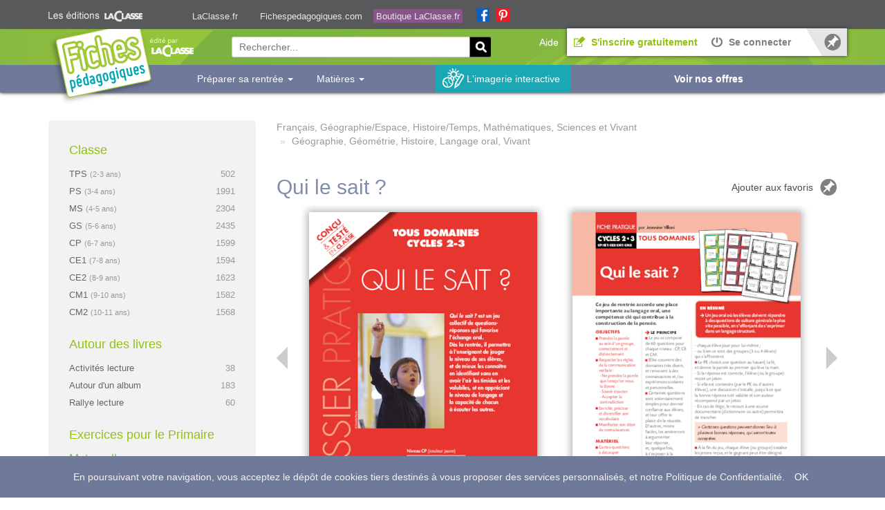

--- FILE ---
content_type: text/html; charset=UTF-8
request_url: https://www.fichespedagogiques.com/fiche/qui-le-sait
body_size: 9303
content:
<!DOCTYPE html>
<html>
<head prefix="og:http://ogp.me/ns#">
    <title>Qui le sait ? - FichesPédagogiques.com</title>

            <meta charset="utf-8" />
        <meta http-equiv="X-UA-Compatible" content="IE=edge" />
        <meta name="viewport" content="width=device-width, initial-scale=1.0" />
        <meta name="keyword" content="jeu, jeux collectif, langage oral Cycle 2, langage oral Cycle 3" />
        <meta name="description" content="Qui le sait ? est un jeu collectif de questions-réponses qui favorise l’échange oral. Dès la rentrée, il permettra à l’enseignant de jauger le niveau de se..." />

                <meta property="og:locale" content="fr_FR" />
        <meta property="og:site_name" content="FichesPédagogiques" />
        <meta property="fb:app_id" content="177186738963186">
        <meta name="msvalidate.01" content="CE4ADFFE48D93F2B89FB4E00FA8DEEAA">
        
                            
                    <script type="application/ld+json">
            {
                "@context": "http://schema.org",
                "@type": "WebSite",
                "url": "https://www.fichespedagogiques.com/",
                "potentialAction": {
                    "@type": "SearchAction",
                    "target": "https://www.fichespedagogiques.com/recherche/{search_term_string}",
                    "query-input": "required name=search_term_string"
                }
            }
            </script>
        
            <link rel="canonical" href="https://www.fichespedagogiques.com/fiche/qui-le-sait" /><link rel="image_src" href="https://www.fichespedagogiques.com/cdn/pdf/qui-le-sait_XL-0.jpg" /><meta property="og:title" content="Qui le sait ? sur FichesPédagogiques.com" /><meta property="og:description" content="Qui le sait ? est un jeu collectif de questions-réponses qui favorise l’échange oral. Dès la rentrée, il permettra à l’enseignant de jauger le niveau de se..." /><meta property="og:url" content="https://www.fichespedagogiques.com/fiche/qui-le-sait" /><meta property="og:type" content="article" /><meta property="og:image" content="https://www.fichespedagogiques.com/cdn/pdf/qui-le-sait_XL-0.jpg" /><meta property="og:image:type" content="image/jpg" /><meta name="twitter:card" content="summary" /><meta name="twitter:url" content="https://www.fichespedagogiques.com/fiche/qui-le-sait"><meta name="twitter:title" content="Qui le sait ? sur FichesPédagogiques.com" /><meta name="twitter:description" content="Qui le sait ? est un jeu collectif de questions-réponses qui favorise l’échange oral. Dès la rentrée, il permettra à l’enseignant de jauger le niveau de se..." /><meta name="twitter:image" content="https://www.fichespedagogiques.com/cdn/pdf/qui-le-sait_XL-0.jpg" />    
            <link rel="stylesheet" href="/css/75647e6.css" /><link rel="stylesheet" href="/css/ca48692.css" media="(min-width: 768px)" /><link rel="stylesheet" href="/css/c7ac537.css" media="(min-width: 992px)" />                        <link rel="shortcut icon" type="image/x-icon" href="/favicon.ico" />

            <!--<script type='text/javascript'>
            var googletag = googletag || {};
            googletag.cmd = googletag.cmd || [];
            (function() {
                var gads = document.createElement('script');
                gads.async = true;
                gads.type = 'text/javascript';
                var useSSL = 'https:' == document.location.protocol;
                gads.src = (useSSL ? 'https:' : 'http:') + '//www.googletagservices.com/tag/js/gpt.js';
                var node = document.getElementsByTagName('script')[0];
                node.parentNode.insertBefore(gads, node);
            })();
        </script>
        <script type='text/javascript'>
            googletag.cmd.push(function() {
                googletag.defineSlot('/20144522/fiches-pedagogiques-out-of-page', [1920, 1080], 'div-gpt-ad-1427293987515-0').addService(googletag.pubads());
                googletag.pubads().enableSingleRequest();
                googletag.enableServices();
            });
        </script>-->
    
    <!-- Google Tag Manager -->
    <script>(function(w,d,s,l,i){w[l]=w[l]||[];w[l].push({'gtm.start':
    new Date().getTime(),event:'gtm.js'});var f=d.getElementsByTagName(s)[0],
    j=d.createElement(s),dl=l!='dataLayer'?'&l='+l:'';j.async=true;j.src=
    'https://www.googletagmanager.com/gtm.js?id='+i+dl;f.parentNode.insertBefore(j,f);
    })(window,document,'script','dataLayer','GTM-W688RP6');</script>
    <!-- End Google Tag Manager -->
</head>
<body>
            <!-- Google Tag Manager (noscript) -->
        <noscript><iframe src="https://www.googletagmanager.com/ns.html?id=GTM-W688RP6"
        height="0" width="0" style="display:none;visibility:hidden"></iframe></noscript>
        <!-- End Google Tag Manager (noscript) -->
        <header>
                            <div class="sub-container">
    <div class="container" id="martin-media-header">
        <div id="logo">&nbsp;</div>

        <ul>
            <li>
                <a href="https://www.laclasse.fr" class="mm-header" title="Sites des abonnés aux revues La Classe Maternelle et La Classe">LaClasse.fr</a>
                <div class="explanation">Site des abonn&eacute;s aux revues La Classe Maternelle et La Classe</div>
            </li>
            <li class="selected">
                <a href="https://www.fichespedagogiques.com" class="mm-header" title="Plateforme de ressources numériques pour les PE et les écoles">Fichespedagogiques.com</a>
                <div class="explanation">Plateforme de ressources num&eacute;riques pour les PE et les &eacute;coles</div>
            </li>
            <li class="boutique">
                <a href="https://boutique.laclasse.fr" class="boutique mm-header" title="Toutes les ressources pour faire classe de la TPS au CM2">Boutique LaClasse.fr</a>
                <div class="explanation">Toutes les ressources pour faire classe de la TPS au CM2</div>
            </li>
        </ul>
        <a href="https://www.facebook.com/editions.laclasse/" id="facebook" class="mm-header" target="_blank">&nbsp;</a>
        <a href="https://fr.pinterest.com/pourlaclasse/" id="pinterest" class="mm-header" target="_blank">&nbsp;</a>

        <div class="clear">&nbsp;</div>
    </div>
</div>
                                        <div class="navbar reduced-header">
    <div class="container">
        <nav>
            <div class="logo-container">
                <a href="/"><span class="ir">Fiches Pédagogiques</span></a>
                <button class="navbar-toggle" type="button" data-toggle="collapse" data-target="#navbar-main">
                    <span class="icon-bar"></span>
                    <span class="icon-bar"></span>
                    <span class="icon-bar"></span>
                </button>
            </div>
            <div class="navbar-collapse collapse" id="navbar-main">
                <ul class="nav navbar-nav navbar-right">
                    <li class="help-link">
                        <a href="/aide"><span>Aide</span></a>
                    </li>
                                            <li class="highlight-register">
                            <a href="/inscription">
                                <span class="icon icon-register-16-green"></span>
                                <span>S'inscrire gratuitement</span>
                            </a>
                        </li>
                        <li>
                            <a href="/connexion">
                                <span class="icon icon-login-16-grey"></span>
                                <span>Se connecter</span>
                            </a>
                        </li>
                                        <li class="favorites-link">
                        <a href="/mes-favoris" rel="nofollow"><span>Mes favoris</span></a>
                    </li>
                </ul>
                                                      
                <ul id="offers-button" class="nav navbar-nav navbar-bottom">
                    <li class="highlight-offers">
                        <a href="/boutique"><span>Voir nos offres</span></a>
                    </li>
                </ul>
            </div>
            <div class="middle-container">
                <p class="baseline">Des milliers de ressources testées et éprouvées <span>pour faire classe plus simplement</span></p>
                <form action="/recherche/" action="get" class="header-search-form">
                    <div><label for="search_item_search" class="required">Rechercher...</label><input type="search" id="search_item_search" name="search_item[search]" required="required" placeholder="Rechercher..." pattern=".{2,}" max_length="100" class="search-input" /></div>
                    <input type="image" class="search-button" value="Rechercher" src="/bundles/fpfront/images/_theme/search-btn.png" />
                </form>
            </div>
        </nav>
    </div>
</div>

<div class="subjects-list-container reduced-header">
    <div class="container">
        <div class="content">
            <ul id="menu">
    <li class="dropdown fp-dropdown hideThisForSmAndXs">
          <a href="#" class="dropdown-toggle" data-toggle="dropdown" role="button" aria-haspopup="true" aria-expanded="false">Préparer sa rentrée <span class="caret"></span></a>
          <ul class="dropdown-menu">
<li>
	<a href="/page/emplois-du-temps-programmations-cycle-1">Pour le Cycle 1 - TPS, PS, MS et GS</a>
</li>

<li>
	<a href="/page/emplois-du-temps-programmations-cycle-2">Pour le Cycle 2 - CP, CE1 et CE2</a>
</li>

<li>
	<a href="/page/emplois-du-temps-programmations-cycle-3">Pour le Cycle 3 - CM1 et CM2</a>
</li>

          </ul>
    </li>
            <li class="dropdown fp-dropdown hidden-md hidden-sm hidden-xs">
          <a href="#" class="dropdown-toggle" data-toggle="dropdown" role="button" aria-haspopup="true" aria-expanded="false">Matières <span class="caret"></span></a>
          <ul class="dropdown-menu">
                                <li>
                                            <a href="/fiches/tous-types/toutes-classes/pratiques-artistiques">Pratiques artistiques</a>
                  </li>
                                <li>
                                            <a href="/fiches/tous-types/toutes-classes/eps">EPS</a>
                  </li>
                                <li>
                                            <a href="/fiches/tous-types/toutes-classes/francais">Français</a>
                  </li>
                                <li>
                                            <a href="/fiches/tous-types/toutes-classes/geographie-espace">Géographie/Espace</a>
                  </li>
                                <li>
                                            <a href="/fiches/tous-types/toutes-classes/histoire-temps">Histoire/Temps</a>
                  </li>
                                <li class="">
                      <a href="/classe/toutes-classes">
                          Voir toutes les matières
                      </a>
                  </li>
          </ul>
    </li>
        <li class="imagery-link">
        <a href="/imagerie-interactive">L'imagerie interactive</a>
    </li>
</ul>
        </div>
    </div>
</div>

                    </header>

                    <!-- fiches-pedagogiques-out-of-page -->
            <div id='div-gpt-ad-1427293987515-0' class="dfp-ad-container">
                <script type='text/javascript'>
                    //googletag.cmd.push(function() { googletag.display('div-gpt-ad-1427293987515-0'); });
                </script>
            </div>
        
        <div class="view-item container">
                                        <div class="content">
                    <div class="row">
                        <aside id="sidebar">
                            <span class="sidebar-container-toggler">Afficher le menu principal</span>
<div class="sidebar-main-container">
    <div class="sidebar-content-container row" itemscope itemtype="http://schema.org/SiteNavigationElement">
                <div class="sidebar-content col-md-12 col-sm-4 col-xs-12">
            <div class="sidebar-categorie-title">Classe</div>
            <ul class="sidebar-list-items">
                                                                        <li>
                        <a itemprop="url" href="/classe/tps" title="Très petite section">
                            <span itemprop="name" class="title">
                                TPS
                                <small>(2-3 ans)</small>
                            </span>
                            <span class="items-number">502</span>
                        </a>
                    </li>
                                                                            <li>
                        <a itemprop="url" href="/classe/ps" title="Petite section">
                            <span itemprop="name" class="title">
                                PS
                                <small>(3-4 ans)</small>
                            </span>
                            <span class="items-number">1991</span>
                        </a>
                    </li>
                                                                            <li>
                        <a itemprop="url" href="/classe/ms" title="Moyenne section">
                            <span itemprop="name" class="title">
                                MS
                                <small>(4-5 ans)</small>
                            </span>
                            <span class="items-number">2304</span>
                        </a>
                    </li>
                                                                            <li>
                        <a itemprop="url" href="/classe/gs" title="Grande section">
                            <span itemprop="name" class="title">
                                GS
                                <small>(5-6 ans)</small>
                            </span>
                            <span class="items-number">2435</span>
                        </a>
                    </li>
                                                                            <li>
                        <a itemprop="url" href="/classe/cp" title="Cours Préparatoire">
                            <span itemprop="name" class="title">
                                CP
                                <small>(6-7 ans)</small>
                            </span>
                            <span class="items-number">1599</span>
                        </a>
                    </li>
                                                                            <li>
                        <a itemprop="url" href="/classe/ce1" title="Cours Elémentaire 1">
                            <span itemprop="name" class="title">
                                CE1
                                <small>(7-8 ans)</small>
                            </span>
                            <span class="items-number">1594</span>
                        </a>
                    </li>
                                                                            <li>
                        <a itemprop="url" href="/classe/ce2" title="Cours Elémentaire 2">
                            <span itemprop="name" class="title">
                                CE2
                                <small>(8-9 ans)</small>
                            </span>
                            <span class="items-number">1623</span>
                        </a>
                    </li>
                                                                            <li>
                        <a itemprop="url" href="/classe/cm1" title="Cours Moyen 1">
                            <span itemprop="name" class="title">
                                CM1
                                <small>(9-10 ans)</small>
                            </span>
                            <span class="items-number">1582</span>
                        </a>
                    </li>
                                                                            <li>
                        <a itemprop="url" href="/classe/cm2" title="Cours Moyen 2">
                            <span itemprop="name" class="title">
                                CM2
                                <small>(10-11 ans)</small>
                            </span>
                            <span class="items-number">1568</span>
                        </a>
                    </li>
                                                </ul>
        </div>
                <div class="sidebar-content col-md-12 col-sm-4 col-xs-12">
            <div class="sidebar-categorie-title">Autour des livres</div>
            <ul class="sidebar-list-items">
                                    <li>
                        <a itemprop="url" href="/fiches/activites-lecture" title="Activités lecture">
                            <span itemprop="name" class="title">Activités lecture</span>
                            <span class="items-number">38</span>
                        </a>
                    </li>
                                    <li>
                        <a itemprop="url" href="/fiches/autour-d-un-album" title="Autour d&#039;un album">
                            <span itemprop="name" class="title">Autour d&#039;un album</span>
                            <span class="items-number">183</span>
                        </a>
                    </li>
                                    <li>
                        <a itemprop="url" href="/fiches/rallye-lecture" title="Rallye lecture">
                            <span itemprop="name" class="title">Rallye lecture</span>
                            <span class="items-number">60</span>
                        </a>
                    </li>
                            </ul>
        </div>
                <div class="sidebar-content col-md-12 col-sm-4 col-xs-12">
            <div class="sidebar-categorie-title">Exercices pour le Primaire</div>
                        <div class="sidebar-subcategorie-title">Maternelle</div>
            <ul class="sidebar-list-items">
                                    <li>
                                                <a itemprop="url" href="/fiches/exercices/maternelle/francais" title="Exercices de Français pour la Maternelle">
                            <span itemprop="name" class="title">Français</span>
                            <span class="items-number">90</span>
                        </a>
                    </li>
                                    <li>
                                                <a itemprop="url" href="/fiches/exercices/maternelle/mathematiques" title="Exercices de Mathématiques pour la Maternelle">
                            <span itemprop="name" class="title">Mathématiques</span>
                            <span class="items-number">31</span>
                        </a>
                    </li>
                                    <li>
                                                <a itemprop="url" href="/fiches/exercices/maternelle/attention-visuelle" title="Exercices de Attention visuelle pour la Maternelle">
                            <span itemprop="name" class="title">Attention visuelle</span>
                            <span class="items-number">31</span>
                        </a>
                    </li>
                                    <li>
                                                <a itemprop="url" href="/fiches/exercices/maternelle/pratiques-artistiques" title="Exercices de Pratiques artistiques pour la Maternelle">
                            <span itemprop="name" class="title">Pratiques artistiques</span>
                            <span class="items-number">10</span>
                        </a>
                    </li>
                                    <li>
                                                <a itemprop="url" href="/fiches/exercices/maternelle/geographie-espace" title="Exercices de Géographie/Espace pour la Maternelle">
                            <span itemprop="name" class="title">Géographie/Espace</span>
                            <span class="items-number">4</span>
                        </a>
                    </li>
                                    <li>
                                                <a itemprop="url" href="/fiches/exercices/maternelle/sciences-et-technologie" title="Exercices de Sciences et Technologie pour la Maternelle">
                            <span itemprop="name" class="title">Sciences et Technologie</span>
                            <span class="items-number">4</span>
                        </a>
                    </li>
                                    <li>
                                                <a itemprop="url" href="/fiches/exercices/maternelle/eps" title="Exercices de EPS pour la Maternelle">
                            <span itemprop="name" class="title">EPS</span>
                            <span class="items-number">2</span>
                        </a>
                    </li>
                                    <li>
                                                <a itemprop="url" href="/fiches/exercices/maternelle/histoire-temps" title="Exercices de Histoire/Temps pour la Maternelle">
                            <span itemprop="name" class="title">Histoire/Temps</span>
                            <span class="items-number">2</span>
                        </a>
                    </li>
                                    <li>
                                                <a itemprop="url" href="/fiches/exercices/maternelle/sciences-et-vivant" title="Exercices de Sciences et Vivant pour la Maternelle">
                            <span itemprop="name" class="title">Sciences et Vivant</span>
                            <span class="items-number">2</span>
                        </a>
                    </li>
                                    <li>
                                                <a itemprop="url" href="/fiches/exercices/maternelle/instruction-civique" title="Exercices de Instruction civique pour la Maternelle">
                            <span itemprop="name" class="title">Instruction civique</span>
                            <span class="items-number">1</span>
                        </a>
                    </li>
                                                <li class="show-all">
                    <a itemprop="url" href="/classe/exercices/maternelle" title="Voir tous les domaines pour la Maternelle">
                        Voir tous les domaines »
                    </a>
                </li>
            </ul>
                                    <div class="sidebar-subcategorie-title">Élémentaire</div>
            <ul class="sidebar-list-items">
                                    <li>
                                                <a itemprop="url" href="/fiches/exercices/elementaire/francais" title="Exercices de Français pour l'Élémentaire">
                            <span itemprop="name" class="title">Français</span>
                            <span class="items-number">146</span>
                        </a>
                    </li>
                                    <li>
                                                <a itemprop="url" href="/fiches/exercices/elementaire/mathematiques" title="Exercices de Mathématiques pour l'Élémentaire">
                            <span itemprop="name" class="title">Mathématiques</span>
                            <span class="items-number">64</span>
                        </a>
                    </li>
                                    <li>
                                                <a itemprop="url" href="/fiches/exercices/elementaire/sciences-et-technologie" title="Exercices de Sciences et Technologie pour l'Élémentaire">
                            <span itemprop="name" class="title">Sciences et Technologie</span>
                            <span class="items-number">26</span>
                        </a>
                    </li>
                                    <li>
                                                <a itemprop="url" href="/fiches/exercices/elementaire/histoire-temps" title="Exercices de Histoire/Temps pour l'Élémentaire">
                            <span itemprop="name" class="title">Histoire/Temps</span>
                            <span class="items-number">16</span>
                        </a>
                    </li>
                                    <li>
                                                <a itemprop="url" href="/fiches/exercices/elementaire/geographie-espace" title="Exercices de Géographie/Espace pour l'Élémentaire">
                            <span itemprop="name" class="title">Géographie/Espace</span>
                            <span class="items-number">14</span>
                        </a>
                    </li>
                                    <li>
                                                <a itemprop="url" href="/fiches/exercices/elementaire/sciences-et-vivant" title="Exercices de Sciences et Vivant pour l'Élémentaire">
                            <span itemprop="name" class="title">Sciences et Vivant</span>
                            <span class="items-number">7</span>
                        </a>
                    </li>
                                    <li>
                                                <a itemprop="url" href="/fiches/exercices/elementaire/instruction-civique" title="Exercices de Instruction civique pour l'Élémentaire">
                            <span itemprop="name" class="title">Instruction civique</span>
                            <span class="items-number">3</span>
                        </a>
                    </li>
                                    <li>
                                                <a itemprop="url" href="/fiches/exercices/elementaire/pratiques-artistiques" title="Exercices de Pratiques artistiques pour l'Élémentaire">
                            <span itemprop="name" class="title">Pratiques artistiques</span>
                            <span class="items-number">2</span>
                        </a>
                    </li>
                                                <li class="show-all">
                    <a itemprop="url" href="/classe/exercices/elementaire" title="Voir tous les domaines pour l'Élémentaire">
                        Voir tous les domaines »
                    </a>
                </li>
            </ul>
                    </div>
                <div class="sidebar-content col-md-12 col-sm-4 col-xs-12">
            <div class="sidebar-categorie-title title-with-link">
                                <a itemprop="url" href="/fiches/tous-types/toutes-classes/crpe" title="Toutes les fiches CRPE">
                    <span itemprop="name" class="title">CRPE</span>
                    <span class="items-number">7</span>
                </a>
            </div>
            <div class="sidebar-categorie-title title-with-link">
                                <a itemprop="url" href="/fiches/tous-types/toutes-classes/ressources-pro" title="Toutes les Ressources Pro">
                    <span itemprop="name" class="title">Ressources Pro</span>
                    <span class="items-number">300</span>
                </a>
            </div>
        </div>
    </div>

    <div class="ad-container">
            <div id='div-gpt-ad-1401267946563-0' style='width:300px; height:600px;'>
    </div>
</div>

    </div>

                        </aside>
                        <div id="main-content" class="main-content">
                            
                
                                                                            <nav xmlns:v="http://rdf.data-vocabulary.org/#">
    <ol class="breadcrumb" itemscope itemtype="http://schema.org/BreadcrumbList">
                    <li class="current active" itemprop="itemListElement" itemscope itemtype="http://schema.org/Text">
                                <span itemprop="name">Français, Géographie/Espace, Histoire/Temps, Mathématiques, Sciences et Vivant</span>
                                <meta itemprop="orderItemNumber" content="1" />
            </li>
                    <li class="current active" itemprop="itemListElement" itemscope itemtype="http://schema.org/Text">
                                <span itemprop="name">Géographie, Géométrie, Histoire, Langage oral, Vivant</span>
                                <meta itemprop="orderItemNumber" content="2" />
            </li>
            </ol>
</nav>
    
    <article itemscope itemtype="http://schema.org/Thing">
        <div class="clearfix">
            <h1 class="pull-left" itemprop="name">Qui le sait ?</h1>
            <div class="pull-right favorites-link-container">
                                    <a href="/ajouter-aux-favoris/qui-le-sait" class="add-favorite" rel="nofollow">Ajouter aux favoris</a>
                            </div>
        </div>
                    <meta itemprop="url" content="https://www.fichespedagogiques.com/fiche/qui-le-sait" />
                            <meta itemprop="image" content="https://www.fichespedagogiques.com/cdn/pdf/qui-le-sait_XL-0.jpg" />
        
        <div class="row">
  <div class="col-md-12">
    <div id="carousel" class="carousel slide js-carousel" data-interval="false">
      <ul class="carousel-inner">
                              <li class="item active">
                                                                <div class="item-column col-sm-6">
                    <img src="/cdn/pdf/qui-le-sait_XL-0.jpg" alt="Qui le sait ?" class="img-responsive" ""/>
                  </div>
                                                                                <div class="item-column col-sm-6">
                    <img src="/cdn/pdf/qui-le-sait_XL-1.jpg" alt="Qui le sait ?" class="img-responsive" ""/>
                  </div>
                                          </li>
                      <li class="item">
                                                                <div class="item-column col-sm-6">
                    <img src="/cdn/pdf/qui-le-sait_XL-2.jpg" alt="Qui le sait ?" class="img-responsive" ""/>
                  </div>
                                                                                <div class="item-column col-sm-6">
                    <img src="/cdn/pdf/qui-le-sait_XL-3.jpg" alt="Qui le sait ?" class="img-responsive" ""/>
                  </div>
                                          </li>
                        </ul>
      <div class="item-sections">
    <ul>
                                                                <li>CP</li>
                                                <li class="sections-separator">
                    <span class="icon icon-sections-arrow-16-white">
                        Jusqu'au
                    </span>
                </li>
                                                <li>CM2</li>
                        </ul>
</div>
              <a class="left carousel-control" href="#carousel" data-slide="prev">
          <i class="icon icon-carousel-left"></i>
        </a>
        <a class="right carousel-control" href="#carousel" data-slide="next">
          <i class="icon icon-carousel-right"></i>
        </a>
          </div>
  </div>
</div>

        <div class="row">
            <div class="col-sm-6 col-md-8">
                <h2 class="subtitle item-description">
                    <strong>Ressource</strong>

    <strong>
                                                                        de français
                                                                        et
                                                                géographie/espace
                                                    et
                                                                histoire/temps
                                                    et
                                                                mathématiques
                                                    et
                                                                sciences et vivant
                                                    </strong>
            pour les niveaux
        <strong>
                                                        CP,
                                                                                    CE1,
                                                                                    CE2,
                                                                                    CM1 et
                                                                CM2
                        </strong>


            dans les sujets
        <strong>
                                                        géographie,
                                                                                    géométrie,
                                                                                    histoire,
                                                                                    langage oral et
                                                                vivant
                        </strong>
                </h2>
                                    <div class="subTitle">Description</div>
                    <div class="text-content" itemprop="description">Qui le sait ? est un jeu collectif de questions-réponses qui favorise l’échange oral. Dès la rentrée, il permettra à l’enseignant de jauger le niveau de ses élèves, et de mieux les connaître en identifiant sans en avoir l’air les timides et les volubiles, et en appréciant le niveau de langage et la capacité de chacun à écouter les autres.</div>
                                                                    <div class="subTitle">Mots-clés</div>
                    <ul class="tags-list">
                                                                                        <li><a href="/recherche/jeu" title="Lancer une recherche sur le terme 'jeu'">jeu</a></li>
                                                                    <li><a href="/recherche/jeux%20collectif" title="Lancer une recherche sur le terme 'jeux collectif'">jeux collectif</a></li>
                                                                    <li><a href="/recherche/langage%20oral%20cycle%202" title="Lancer une recherche sur le terme 'langage oral Cycle 2'">langage oral Cycle 2</a></li>
                                                                    <li><a href="/recherche/langage%20oral%20cycle%203" title="Lancer une recherche sur le terme 'langage oral Cycle 3'">langage oral Cycle 3</a></li>
                                        </ul>
                            </div>
            <div class="col-sm-6 col-md-4">
                
    

<div class="button-container download-button-container">
            <a
                href="/fiche/telecharger/5084"
                onclick="dataLayer.push({
                        'event': 'downloadPdf', // Nom de l'événement pour le suivi
                        'pdfTitle': 'Qui le sait ?',
                        'pointsSpent': '8' // Nombre de points nécessaires pour télécharger ce PDF
                });"
                class="button green jq-download">
            Télécharger
        </a>
    </div>

<script>
    dataLayer.push({
        'event': 'addToCart', // Nom de l'événement pour le suivi
        'pdfTitle': 'Qui le sait ?', // Titre du PDF que l'utilisateur souhaite télécharger
        'pointsRequired': '8' // Nombre de points nécessaires pour télécharger ce PDF
    });
</script>
                <div class="item-stats">
                    <p><strong>Ressources</strong></p>
                    <p class="item-pages-credits">17 pages / 8 crédits</p>
                                                        </div>
                <div class="share-container clearfix">
    <h3 class="share-title">Partagez cette fiche</h3>
    <div id="share" class="addthis_toolbox addthis_default_style addthis_32x32_style" addthis:url="" addthis:title="">
        <a class="addthis_button_email at300b" title="Envoyer par Email"></a>
                        <a class="addthis_button_facebook at300b" title="Publier sur Facebook"></a>
        <a class="addthis_button_twitter" title="Publier sur Tweeter"></a>
        <a class="addthis_button_blogger at300b" title="Publier sur Blogger"></a>
        <a class="addthis_button_linkedin at300b" title="Publier sur Linkedin"></a>
        <a class="addthis_button_myspace at300b" title="Publier sur MySpace"></a>
        <a class="addthis_button_google_plusone" title="Publier sur Google+"></a>
    </div>
    <script type="text/javascript">var addthis_config = { "data_track_clickback": true };</script>
    <script type="text/javascript" src="https://s7.addthis.com/js/250/addthis_widget.js#pubid=ra-4ea57fc954a09e65"></script>
</div>
            </div>
        </div>
    </article>

                <section class="grey-box same-theme-items related">
            <h3>Ces ressources peuvent également vous intéresser</h3>
        <ul class="row">
                                <li class="item-container col-sm-3 col-xs-6">
                <div class="image-container">
                    <a href="/fiche/ateliers-autonomes-1-denombrement" title="Ateliers autonomes (1) / Dénombrement">
                        <img src="/cdn/pdf/ateliers-autonomes-1-denombrement_L-0.jpg" alt="Ateliers autonomes (1) / Dénombrement" width="170" height="220" />
                    </a>
                    <div class="item-sections">
    <ul>
                                            <li>PS</li>
                                                <li>MS</li>
                                                <li>GS</li>
                        </ul>
</div>
                </div>
                <p>
                    <a href="/fiche/ateliers-autonomes-1-denombrement" title="Ateliers autonomes (1) / Dénombrement">
                        <span class="item-title">Ateliers autonomes (1) / Dénombrement</span>
                    </a>
                </p>
            </li>
                                <li class="item-container col-sm-3 col-xs-6">
                <div class="image-container">
                    <a href="/fiche/apprendre-l-alphabet-en-jouant" title="Apprendre l’alphabet en jouant">
                        <img src="/cdn/pdf/apprendre-l-alphabet-en-jouant_L-0.jpg" alt="Apprendre l’alphabet en jouant" width="170" height="220" />
                    </a>
                    <div class="item-sections">
    <ul>
                                                                <li>MS</li>
                                                <li class="sections-separator">
                    <span class="icon icon-sections-arrow-16-white">
                        Jusqu'au
                    </span>
                </li>
                                                <li>CE1</li>
                        </ul>
</div>
                </div>
                <p>
                    <a href="/fiche/apprendre-l-alphabet-en-jouant" title="Apprendre l’alphabet en jouant">
                        <span class="item-title">Apprendre l’alphabet en jouant</span>
                    </a>
                </p>
            </li>
                                <li class="item-container col-sm-3 col-xs-6">
                <div class="image-container">
                    <a href="/fiche/activite-physique-en-maternelle" title="Activité physique en maternelle">
                        <img src="/cdn/pdf/activite-physique-en-maternelle_L-0.jpg" alt="Activité physique en maternelle" width="170" height="220" />
                    </a>
                    <div class="item-sections">
    <ul>
                                                                <li>TPS</li>
                                                <li class="sections-separator">
                    <span class="icon icon-sections-arrow-16-white">
                        Jusqu'au
                    </span>
                </li>
                                                <li>GS</li>
                        </ul>
</div>
                </div>
                <p>
                    <a href="/fiche/activite-physique-en-maternelle" title="Activité physique en maternelle">
                        <span class="item-title">Activité physique en maternelle</span>
                    </a>
                </p>
            </li>
                                <li class="item-container col-sm-3 col-xs-6">
                <div class="image-container">
                    <a href="/fiche/keskidi-30-enquetes-grammaticales" title="Keskidi ? 30 enquêtes grammaticales">
                        <img src="/cdn/pdf/keskidi-30-enquetes-grammaticales_L-0.jpg" alt="Keskidi ? 30 enquêtes grammaticales" width="170" height="220" />
                    </a>
                    <div class="item-sections">
    <ul>
                                            <li>CE1</li>
                                                <li>CE2</li>
                        </ul>
</div>
                </div>
                <p>
                    <a href="/fiche/keskidi-30-enquetes-grammaticales" title="Keskidi ? 30 enquêtes grammaticales">
                        <span class="item-title">Keskidi ? 30 enquêtes grammaticales</span>
                    </a>
                </p>
            </li>
                                <li class="item-container col-sm-3 col-xs-6">
                <div class="image-container">
                    <a href="/fiche/a-lecole" title="A l&#039;école">
                        <img src="/cdn/pdf/a-lecole_L-0.jpg" alt="A l&#039;école" width="170" height="220" />
                    </a>
                    <div class="item-sections">
    <ul>
                                            <li>PS</li>
                                                <li>MS</li>
                                                <li>GS</li>
                        </ul>
</div>
                </div>
                <p>
                    <a href="/fiche/a-lecole" title="A l&#039;école">
                        <span class="item-title">A l&#039;école</span>
                    </a>
                </p>
            </li>
                                <li class="item-container col-sm-3 col-xs-6">
                <div class="image-container">
                    <a href="/fiche/ressources-pour-la-rentree-cycle-1" title="Ressources pour la rentrée Cycle 1">
                        <img src="/cdn/pdf/ressources-pour-la-rentree-cycle-1_L-0.jpg" alt="Ressources pour la rentrée Cycle 1" width="170" height="220" />
                    </a>
                    <div class="item-sections">
    <ul>
                                            <li>PS</li>
                                                <li>MS</li>
                                                <li>GS</li>
                        </ul>
</div>
                </div>
                <p>
                    <a href="/fiche/ressources-pour-la-rentree-cycle-1" title="Ressources pour la rentrée Cycle 1">
                        <span class="item-title">Ressources pour la rentrée Cycle 1</span>
                    </a>
                </p>
            </li>
                                <li class="item-container col-sm-3 col-xs-6">
                <div class="image-container">
                    <a href="/fiche/dictee-de-a-a-z" title="Dictée de A à Z">
                        <img src="/cdn/pdf/dictee-de-a-a-z_L-0.jpg" alt="Dictée de A à Z" width="170" height="220" />
                    </a>
                    <div class="item-sections">
    <ul>
                                                                <li>CP</li>
                                                <li class="sections-separator">
                    <span class="icon icon-sections-arrow-16-white">
                        Jusqu'au
                    </span>
                </li>
                                                <li>CM2</li>
                        </ul>
</div>
                </div>
                <p>
                    <a href="/fiche/dictee-de-a-a-z" title="Dictée de A à Z">
                        <span class="item-title">Dictée de A à Z</span>
                    </a>
                </p>
            </li>
                                <li class="item-container col-sm-3 col-xs-6">
                <div class="image-container">
                    <a href="/fiche/jeux-de-logique" title="Jeux de logique">
                        <img src="/cdn/pdf/jeux-de-logique_L-0.jpg" alt="Jeux de logique" width="170" height="220" />
                    </a>
                    <div class="item-sections">
    <ul>
                                            <li>CM1</li>
                                                <li>CM2</li>
                        </ul>
</div>
                </div>
                <p>
                    <a href="/fiche/jeux-de-logique" title="Jeux de logique">
                        <span class="item-title">Jeux de logique</span>
                    </a>
                </p>
            </li>
            </ul>
</section>
    
        
        
        
                                </div>
                    </div>
                </div>
                    </div>

                    <footer class="footer">
    <div class="fp-stats">
    <div class="container">
        <div class="row-fluid">
            <div class="span12">
                Depuis <strong>2009</strong>, FichesPédagogiques.com c'est près de 
                <strong>3&nbsp;000</strong> fiches pédagogiques publiées, 
                plus de <strong>2&nbsp;167&nbsp;730</strong> fiches téléchargées 
                et plus de <strong>528&nbsp;180</strong> membres.
            </div>
        </div>
    </div>
</div>
    <div class="container">
        <div class="row">
            <div class="col-sm-6">
                <div class="row">
                    <div class="col-sm-4">
                        <h3>Cycle 1</h3>
                        <ul>
                            <li><a href="/classe/tps">Très petite section</a></li>
                            <li><a href="/classe/ps">Petite section</a></li>
                            <li><a href="/classe/ms">Moyenne section</a></li>
                            <li><a href="/classe/gs">Grande section</a></li>
                        </ul>
                    </div>
                    <div class="col-sm-4">
                        <h3>Cycle 2</h3>
                        <ul>
                            <li><a href="/classe/cp">Cours Préparatoire</a></li>
                            <li><a href="/classe/ce1">Cours Elémentaire 1</a></li>
                            <li><a href="/classe/ce2">Cours Elémentaire 2</a></li>
                        </ul>
                    </div>
                    <div class="col-sm-4">
                        <h3>Cycle 3</h3>
                        <ul>
                            <li><a href="/classe/cm1">Cours Moyen 1</a></li>
                            <li><a href="/classe/cm2">Cours Moyen 2</a></li>
                        </ul>
                    </div>
                </div>

                <h3>Thématiques</h3>
                <ul class="row">
                                        <li class="col-sm-6 col-xs-12">
                        <a href="/page/nouvelle-annee-couronnes-galettes-des-rois-ps-ms-gs">
                            Épiphanie : galettes et couronnes des Rois
                        </a>
                    </li>
                                        <li class="col-sm-6 col-xs-12">
                        <a href="/page/noel-maternelle-ps-ms-gs">
                            Noël en Maternelle pour PS, MS, GS
                        </a>
                    </li>
                                        <li class="col-sm-6 col-xs-12">
                        <a href="/page/io-2015-nouveau-programme-maternelle-tps-ps-ms-gs">
                            IO 2015 - Nouveau programme pour TPS, PS, MS et GS
                        </a>
                    </li>
                                        <li class="col-sm-6 col-xs-12">
                        <a href="/page/cycle-2-nouveaux-programmes-2016">
                            Cycle 2 - Nouveaux programmes 2016
                        </a>
                    </li>
                                        <li class="col-sm-6 col-xs-12">
                        <a href="/page/cycle-3-nouveaux-programmes-2016-cm1-cm2">
                            Cycle 3 - Nouveaux programmes 2016
                        </a>
                    </li>
                                        <li class="col-sm-6 col-xs-12">
                        <a href="/page/io-2015-nouveau-programme-maternelle-tps-ps-ms-gs-2017">
                            Emplois du temps Maternelle (2017-2018)
                        </a>
                    </li>
                                        <li class="col-sm-6 col-xs-12">
                        <a href="/page/nouveaux-programmes-2016-cp-ce1-ce2">
                            Emplois du temps CP-CE1-CE2 (2017-2018)
                        </a>
                    </li>
                                        <li class="col-sm-6 col-xs-12">
                        <a href="/page/nouveaux-programmes-2016-cm1-cm2-2017">
                            Emplois du temps CM1-CM2 (2017-2018)
                        </a>
                    </li>
                                        <li class="col-sm-6 col-xs-12">
                        <a href="/page/emplois-du-temps-cycle-1-2018">
                            Emplois du temps Cycle 1 2018
                        </a>
                    </li>
                                        <li class="col-sm-6 col-xs-12">
                        <a href="/page/programmations-cycle-1-2018">
                            Programmations Cycle 1 2018
                        </a>
                    </li>
                                        <li class="col-sm-6 col-xs-12">
                        <a href="/page/emplois-du-temps-programmations-cycle-1-2018">
                            Emplois du temps, Programmations Cycle 1 2018
                        </a>
                    </li>
                                        <li class="col-sm-6 col-xs-12">
                        <a href="/page/programmations-cycle-2-2018">
                            Programmations Cycle 2 2018
                        </a>
                    </li>
                                        <li class="col-sm-6 col-xs-12">
                        <a href="/page/emplois-du-temps-programmations-cycle-2-2018">
                            Emplois du temps, Programmations Cycle 2 2018
                        </a>
                    </li>
                                        <li class="col-sm-6 col-xs-12">
                        <a href="/page/emplois-du-temps-programmations-cycle-3-2018">
                            Emplois du temps, Programmations Cycle 3 2018
                        </a>
                    </li>
                                        <li class="col-sm-6 col-xs-12">
                        <a href="/page/programmations-cycle-3-2018">
                            Programmations Cycle 3 2018
                        </a>
                    </li>
                                        <li class="col-sm-6 col-xs-12">
                        <a href="/page/emplois-du-temps-cycle-2-2018">
                            Emplois du temps Cycle 2 2018
                        </a>
                    </li>
                                        <li class="col-sm-6 col-xs-12">
                        <a href="/page/emplois-du-temps-cycle-3-2018">
                            Emplois du temps Cycle 3 2018
                        </a>
                    </li>
                                        <li class="col-sm-6 col-xs-12">
                        <a href="/page/automne">
                            Jeux et activités sur l&#039;automne
                        </a>
                    </li>
                                        <li class="col-sm-6 col-xs-12">
                        <a href="/page/rallyes-lecture-cycle-2">
                            Rallye lecture CP, CE1 et CE2
                        </a>
                    </li>
                                        <li class="col-sm-6 col-xs-12">
                        <a href="/page/rallyes-lecture-cycle-3">
                            Rallye lecture CM1 et CM2
                        </a>
                    </li>
                                        <li class="col-sm-6 col-xs-12">
                        <a href="/page/emplois-du-temps-programmations-cycle-1-2019">
                            Emplois du temps, Programmations, Projets Cycle 1 - Edition 2019-2020
                        </a>
                    </li>
                                        <li class="col-sm-6 col-xs-12">
                        <a href="/page/emplois-du-temps-programmations-cycle-2-2019">
                            Emplois du temps, Programmations, Projets Cycle 2 - Edition 2019-2020
                        </a>
                    </li>
                                        <li class="col-sm-6 col-xs-12">
                        <a href="/page/emplois-du-temps-programmations-cycle-3-2019">
                            Emplois du temps, Programmations, Projets Cycle 3 - Edition 2019-2020
                        </a>
                    </li>
                                        <li class="col-sm-6 col-xs-12">
                        <a href="/page/emplois-du-temps-programmations-cycle-1-2020">
                            Emplois du temps, Programmations, Projets Cycle 1 - Edition 2020-2021
                        </a>
                    </li>
                                        <li class="col-sm-6 col-xs-12">
                        <a href="/page/emplois-du-temps-programmations-cycle-2-2020">
                            Emplois du temps, Programmations, Projets Cycle 2 - Edition 2020-2021
                        </a>
                    </li>
                                        <li class="col-sm-6 col-xs-12">
                        <a href="/page/emplois-du-temps-programmations-cycle-3-2020">
                            Emplois du temps, Programmations, Projets Cycle 3 - Edition 2020-2021
                        </a>
                    </li>
                                        <li class="col-sm-6 col-xs-12">
                        <a href="/page/emplois-du-temps-programmations-cycle-1-2021">
                            Emplois du temps, Programmations, Projets Cycle 1 Edition 2021-2022
                        </a>
                    </li>
                                        <li class="col-sm-6 col-xs-12">
                        <a href="/page/emplois-du-temps-programmations-cycle-2-2021">
                            Emplois du temps, Programmations, Projets Cycle 2 - Edition 2021-2022
                        </a>
                    </li>
                                        <li class="col-sm-6 col-xs-12">
                        <a href="/page/emplois-du-temps-programmations-cycle-3-2021">
                            Emplois du temps, Programmations, Projets Cycle 3 - Edition 2021-2022
                        </a>
                    </li>
                                        <li class="col-sm-6 col-xs-12">
                        <a href="/page/emplois-du-temps-programmations-cycle-1">
                            Emplois du temps, Programmations, Projets Cycle 1 - Edition 2024-2025
                        </a>
                    </li>
                                        <li class="col-sm-6 col-xs-12">
                        <a href="/page/emplois-du-temps-programmations-cycle-2">
                            Emplois du temps, Programmations, Projets Cycle 2 - Edition 2024-2025
                        </a>
                    </li>
                                        <li class="col-sm-6 col-xs-12">
                        <a href="/page/emplois-du-temps-programmations-cycle-3">
                            Emplois du temps, Programmations, Projets Cycle 3 - Edition 2024-2025
                        </a>
                    </li>
                                    </ul>
            </div>
            <div class="col-md-3 col-sm-6">
                <h3>Fonctionnement</h3>
                <ul>
                    <li><a href="/fonctionnement#Achat" title="Fonctionnement des achats">Achat</a></li>
                    <li><a href="/fonctionnement#Mandat" title="Paiement par chèque ou par mandat administratif">Paiement par chèque ou par mandat</a></li>
                    <li><a href="/fonctionnement#MonCompte" title="Fonctionnement de mon compte">Mon compte</a></li>
                    <li><a href="/fonctionnement#MesUnites" title="Fonctionnement de mes crédits">Mes crédits</a></li>
                    <li><a href="/fonctionnement#Download" title="Fonctionnement du téléchargement">Téléchargement</a></li>
                    <li><a href="/fonctionnement#Remboursement" title="Demande de remboursement">Remboursement</a></li>
                    <li><a href="/boutique" title="Nos offres"><span>Nos offres</span></a></li>
                </ul>
            </div>
            <div class="col-md-3 col-sm-6">
                <h3>En savoir plus</h3>
                <ul>
                    <li><a href="/mentions-legales" title="Mentions légales">Mention légales</a></li>
                    <li><a href="/politique-de-confidentialite" title="Politique de Confidentialité">Politique de Confidentialité</a></li>
                    <li><a href="/conditions-generales-d-utilisation" title="Conditions générales d'utilisation">Conditions générales d'utilisation</a></li>
                    <li><a href="/conditions-generales-de-vente" title="Conditions générales de vente">Conditions générales de vente</a></li>
                    <li><a href="/contact" title="Nous contacter">Nous contacter</a></li>
                </ul>
            </div>
        </div>
        <hr class="footer-separator" />
        <div class="row">
            <div class="col-md-3 col-sm-12 logo-container">
                <img src="/bundles/fpfront/images/logo-footer-martin-media.png" alt="Martin Média - Pôle numérique" class="logo" />
            </div>
            <div class="col-md-3 col-sm-6">
                <h3>Monde Éducatif</h3>
                <ul>
                    <li><a href="http://www.laclasse.fr" title="LaClasse.fr">LaClasse.fr</a></li>
                    <li><a href="http://www.objectif-prof.com" title="Objectif-Prof.com">Objectif-Prof.com</a></li>
                                    </ul>
            </div>
            <div class="col-md-3 col-sm-6">
                <h3>Partenaires</h3>
                <ul>
                    <li><a href="http://www.casamape.fr" title="Casamape">Casamape</a></li>
                    <li><a href="http://www.jdpsychologues.fr" title="Journal des psychologues">Journal des psychologues</a></li>
                    <li><a href="http://www.jdanimation.fr" title="Journal de l’Animation">Journal de l’Animation</a></li>
                </ul>
            </div>
        </div>
    </div>

</div>

            
    <div class="scripts">
                        <script type="text/Javascript" src="//ajax.googleapis.com/ajax/libs/jquery/1.9.1/jquery.min.js"></script>
            <script type="text/Javascript">
                //<![CDATA[
                var jQueryFallback = '<script src="/bundles/fpfront/js/jquery-1.9.1.min.js" type="text/Javascript"><\/script>';
                //]]>
                window.jQuery || document.write(jQueryFallback);
            </script>
            <script src="https://www.fichespedagogiques.com/js/35692a4.js" type="text/javascript"></script>            <script type="text/Javascript">
                function enableAnalytics() {}

                $.cookieBar({
                    declineButton: false,
                    autoEnable: false,
                    bottom: true,
                    fixed: true,
                    message: 'En poursuivant votre navigation, vous acceptez le dépôt de cookies tiers destinés à vous proposer des services personnalisés, et notre Politique de Confidentialité.',
                    acceptText: 'OK',
                    declineText: 'Annuler',
                    policyText: 'Confidentialité des données',
                    acceptOnContinue: true,
                    acceptCallback: enableAnalytics,
                    authorizedCookies: ['PHPSESSID','REMEMBERME','invited-by', 'cb-enabled'],
                    domain: '.fichespedagogiques.com'
                });

                if ($.cookieAccepted()) {
                    enableAnalytics();
                }

                // Activate sidebar toggler
                var _sidebarToggler = $('.sidebar-container-toggler');
                if (_sidebarToggler.length) {
                    // Initialize
                    var _sidebarContent = $('.sidebar-main-container');

                    // Activate click
                    _sidebarToggler.on('click', function() {
                        _sidebarContent.slideToggle('fast', function() {
                            _sidebarToggler.toggleClass('shown');
                        });
                    });
                }
            </script>
            <script type="text/javascript">
              var _ae = {
                'pid': '5c66db0e9ac826656bd802ea',
                'advertiserFirst': 21600, // 15 days in mins
                'allowSiteUnder': false,
                'allowIframing': false,
                'host': 'https://lb.affilae.com'
              };

              (function() {
                var element = document.createElement('script'); element.type = 'text/javascript'; element.async = true;
                element.src = '//static.affilae.com/ae-v3.2.js';
                var scr = document.getElementsByTagName('script')[0]; scr.parentNode.insertBefore(element, scr);
              })();
            </script>
        
    <script src="/js/c01decb.js" type="text/javascript"></script>    </div>
</body>
</html>



--- FILE ---
content_type: text/css
request_url: https://www.fichespedagogiques.com/css/75647e6.css
body_size: 39655
content:
/*!
 * Bootstrap v3.1.1 (http://getbootstrap.com)
 * Copyright 2011-2014 Twitter, Inc.
 * Licensed under MIT (https://github.com/twbs/bootstrap/blob/master/LICENSE)
 */

/*! normalize.css v3.0.0 | MIT License | git.io/normalize */
html {
  font-family: sans-serif;
  -webkit-text-size-adjust: 100%;
      -ms-text-size-adjust: 100%;
}
body {
  margin: 0;
}
article,
aside,
details,
figcaption,
figure,
footer,
header,
hgroup,
main,
nav,
section,
summary {
  display: block;
}
audio,
canvas,
progress,
video {
  display: inline-block;
  vertical-align: baseline;
}
audio:not([controls]) {
  display: none;
  height: 0;
}
[hidden],
template {
  display: none;
}
a {
  background: transparent;
}
a:active,
a:hover {
  outline: 0;
}
abbr[title] {
  border-bottom: 1px dotted;
}
b,
strong {
  font-weight: bold;
}
dfn {
  font-style: italic;
}
h1 {
  margin: .67em 0;
  font-size: 2em;
}
mark {
  color: #000;
  background: #ff0;
}
small {
  font-size: 80%;
}
sub,
sup {
  position: relative;
  font-size: 75%;
  line-height: 0;
  vertical-align: baseline;
}
sup {
  top: -.5em;
}
sub {
  bottom: -.25em;
}
img {
  border: 0;
}
svg:not(:root) {
  overflow: hidden;
}
figure {
  margin: 1em 40px;
}
hr {
  height: 0;
  -moz-box-sizing: content-box;
       box-sizing: content-box;
}
pre {
  overflow: auto;
}
code,
kbd,
pre,
samp {
  font-family: monospace, monospace;
  font-size: 1em;
}
button,
input,
optgroup,
select,
textarea {
  margin: 0;
  font: inherit;
  color: inherit;
}
button {
  overflow: visible;
}
button,
select {
  text-transform: none;
}
button,
html input[type="button"],
input[type="reset"],
input[type="submit"] {
  -webkit-appearance: button;
  cursor: pointer;
}
button[disabled],
html input[disabled] {
  cursor: default;
}
button::-moz-focus-inner,
input::-moz-focus-inner {
  padding: 0;
  border: 0;
}
input {
  line-height: normal;
}
input[type="checkbox"],
input[type="radio"] {
  box-sizing: border-box;
  padding: 0;
}
input[type="number"]::-webkit-inner-spin-button,
input[type="number"]::-webkit-outer-spin-button {
  height: auto;
}
input[type="search"] {
  -webkit-box-sizing: content-box;
     -moz-box-sizing: content-box;
          box-sizing: content-box;
  -webkit-appearance: textfield;
}
input[type="search"]::-webkit-search-cancel-button,
input[type="search"]::-webkit-search-decoration {
  -webkit-appearance: none;
}
fieldset {
  padding: .35em .625em .75em;
  margin: 0 2px;
  border: 1px solid #c0c0c0;
}
legend {
  padding: 0;
  border: 0;
}
textarea {
  overflow: auto;
}
optgroup {
  font-weight: bold;
}
table {
  border-spacing: 0;
  border-collapse: collapse;
}
td,
th {
  padding: 0;
}
@media print {
  * {
    color: #000 !important;
    text-shadow: none !important;
    background: transparent !important;
    box-shadow: none !important;
  }
  a,
  a:visited {
    text-decoration: underline;
  }
  a[href]:after {
    content: " (" attr(href) ")";
  }
  abbr[title]:after {
    content: " (" attr(title) ")";
  }
  a[href^="javascript:"]:after,
  a[href^="#"]:after {
    content: "";
  }
  pre,
  blockquote {
    border: 1px solid #999;

    page-break-inside: avoid;
  }
  thead {
    display: table-header-group;
  }
  tr,
  img {
    page-break-inside: avoid;
  }
  img {
    max-width: 100% !important;
  }
  p,
  h2,
  h3 {
    orphans: 3;
    widows: 3;
  }
  h2,
  h3 {
    page-break-after: avoid;
  }
  select {
    background: #fff !important;
  }
  .navbar {
    display: none;
  }
  .table td,
  .table th {
    background-color: #fff !important;
  }
  .btn > .caret,
  .dropup > .btn > .caret {
    border-top-color: #000 !important;
  }
  .label {
    border: 1px solid #000;
  }
  .table {
    border-collapse: collapse !important;
  }
  .table-bordered th,
  .table-bordered td {
    border: 1px solid #ddd !important;
  }
}
* {
  -webkit-box-sizing: border-box;
     -moz-box-sizing: border-box;
          box-sizing: border-box;
}
*:before,
*:after {
  -webkit-box-sizing: border-box;
     -moz-box-sizing: border-box;
          box-sizing: border-box;
}
html {
  font-size: 62.5%;

  -webkit-tap-highlight-color: rgba(0, 0, 0, 0);
}
body {
  font-family: "Helvetica Neue", Helvetica, Arial, sans-serif;
  font-size: 14px;
  line-height: 1.42857143;
  color: #333;
  background-color: #fff;
}
input,
button,
select,
textarea {
  font-family: inherit;
  font-size: inherit;
  line-height: inherit;
}
a {
  color: #428bca;
  text-decoration: none;
}
a:hover,
a:focus {
  color: #2a6496;
  text-decoration: underline;
}
a:focus {
  outline: thin dotted;
  outline: 5px auto -webkit-focus-ring-color;
  outline-offset: -2px;
}
figure {
  margin: 0;
}
img {
  vertical-align: middle;
}
.img-responsive,
.thumbnail > img,
.thumbnail a > img,
.carousel-inner > .item > img,
.carousel-inner > .item > a > img {
  display: block;
  max-width: 100%;
  height: auto;
}
.img-rounded {
  border-radius: 6px;
}
.img-thumbnail {
  display: inline-block;
  max-width: 100%;
  height: auto;
  padding: 4px;
  line-height: 1.42857143;
  background-color: #fff;
  border: 1px solid #ddd;
  border-radius: 4px;
  -webkit-transition: all .2s ease-in-out;
          transition: all .2s ease-in-out;
}
.img-circle {
  border-radius: 50%;
}
hr {
  margin-top: 20px;
  margin-bottom: 20px;
  border: 0;
  border-top: 1px solid #eee;
}
.sr-only {
  position: absolute;
  width: 1px;
  height: 1px;
  padding: 0;
  margin: -1px;
  overflow: hidden;
  clip: rect(0, 0, 0, 0);
  border: 0;
}
h1,
h2,
h3,
h4,
h5,
h6,
.h1,
.h2,
.h3,
.h4,
.h5,
.h6 {
  font-family: inherit;
  font-weight: 500;
  line-height: 1.1;
  color: inherit;
}
h1 small,
h2 small,
h3 small,
h4 small,
h5 small,
h6 small,
.h1 small,
.h2 small,
.h3 small,
.h4 small,
.h5 small,
.h6 small,
h1 .small,
h2 .small,
h3 .small,
h4 .small,
h5 .small,
h6 .small,
.h1 .small,
.h2 .small,
.h3 .small,
.h4 .small,
.h5 .small,
.h6 .small {
  font-weight: normal;
  line-height: 1;
  color: #999;
}
h1,
.h1,
h2,
.h2,
h3,
.h3 {
  margin-top: 20px;
  margin-bottom: 10px;
}
h1 small,
.h1 small,
h2 small,
.h2 small,
h3 small,
.h3 small,
h1 .small,
.h1 .small,
h2 .small,
.h2 .small,
h3 .small,
.h3 .small {
  font-size: 65%;
}
h4,
.h4,
h5,
.h5,
h6,
.h6 {
  margin-top: 10px;
  margin-bottom: 10px;
}
h4 small,
.h4 small,
h5 small,
.h5 small,
h6 small,
.h6 small,
h4 .small,
.h4 .small,
h5 .small,
.h5 .small,
h6 .small,
.h6 .small {
  font-size: 75%;
}
h1,
.h1 {
  font-size: 36px;
}
h2,
.h2 {
  font-size: 30px;
}
h3,
.h3 {
  font-size: 24px;
}
h4,
.h4 {
  font-size: 18px;
}
h5,
.h5 {
  font-size: 14px;
}
h6,
.h6 {
  font-size: 12px;
}
p {
  margin: 0 0 10px;
}
.lead {
  margin-bottom: 20px;
  font-size: 16px;
  font-weight: 200;
  line-height: 1.4;
}
@media (min-width: 768px) {
  .lead {
    font-size: 21px;
  }
}
small,
.small {
  font-size: 85%;
}
cite {
  font-style: normal;
}
.text-left {
  text-align: left;
}
.text-right {
  text-align: right;
}
.text-center {
  text-align: center;
}
.text-justify {
  text-align: justify;
}
.text-muted {
  color: #999;
}
.text-primary {
  color: #428bca;
}
a.text-primary:hover {
  color: #3071a9;
}
.text-success {
  color: #3c763d;
}
a.text-success:hover {
  color: #2b542c;
}
.text-info {
  color: #31708f;
}
a.text-info:hover {
  color: #245269;
}
.text-warning {
  color: #8a6d3b;
}
a.text-warning:hover {
  color: #66512c;
}
.text-danger {
  color: #a94442;
}
a.text-danger:hover {
  color: #843534;
}
.bg-primary {
  color: #fff;
  background-color: #428bca;
}
a.bg-primary:hover {
  background-color: #3071a9;
}
.bg-success {
  background-color: #dff0d8;
}
a.bg-success:hover {
  background-color: #c1e2b3;
}
.bg-info {
  background-color: #d9edf7;
}
a.bg-info:hover {
  background-color: #afd9ee;
}
.bg-warning {
  background-color: #fcf8e3;
}
a.bg-warning:hover {
  background-color: #f7ecb5;
}
.bg-danger {
  background-color: #f2dede;
}
a.bg-danger:hover {
  background-color: #e4b9b9;
}
.page-header {
  padding-bottom: 9px;
  margin: 40px 0 20px;
  border-bottom: 1px solid #eee;
}
ul,
ol {
  margin-top: 0;
  margin-bottom: 10px;
}
ul ul,
ol ul,
ul ol,
ol ol {
  margin-bottom: 0;
}
.list-unstyled {
  padding-left: 0;
  list-style: none;
}
.list-inline {
  padding-left: 0;
  margin-left: -5px;
  list-style: none;
}
.list-inline > li {
  display: inline-block;
  padding-right: 5px;
  padding-left: 5px;
}
dl {
  margin-top: 0;
  margin-bottom: 20px;
}
dt,
dd {
  line-height: 1.42857143;
}
dt {
  font-weight: bold;
}
dd {
  margin-left: 0;
}
@media (min-width: 768px) {
  .dl-horizontal dt {
    float: left;
    width: 160px;
    overflow: hidden;
    clear: left;
    text-align: right;
    text-overflow: ellipsis;
    white-space: nowrap;
  }
  .dl-horizontal dd {
    margin-left: 180px;
  }
}
abbr[title],
abbr[data-original-title] {
  cursor: help;
  border-bottom: 1px dotted #999;
}
.initialism {
  font-size: 90%;
  text-transform: uppercase;
}
blockquote {
  padding: 10px 20px;
  margin: 0 0 20px;
  font-size: 17.5px;
  border-left: 5px solid #eee;
}
blockquote p:last-child,
blockquote ul:last-child,
blockquote ol:last-child {
  margin-bottom: 0;
}
blockquote footer,
blockquote small,
blockquote .small {
  display: block;
  font-size: 80%;
  line-height: 1.42857143;
  color: #999;
}
blockquote footer:before,
blockquote small:before,
blockquote .small:before {
  content: '\2014 \00A0';
}
.blockquote-reverse,
blockquote.pull-right {
  padding-right: 15px;
  padding-left: 0;
  text-align: right;
  border-right: 5px solid #eee;
  border-left: 0;
}
.blockquote-reverse footer:before,
blockquote.pull-right footer:before,
.blockquote-reverse small:before,
blockquote.pull-right small:before,
.blockquote-reverse .small:before,
blockquote.pull-right .small:before {
  content: '';
}
.blockquote-reverse footer:after,
blockquote.pull-right footer:after,
.blockquote-reverse small:after,
blockquote.pull-right small:after,
.blockquote-reverse .small:after,
blockquote.pull-right .small:after {
  content: '\00A0 \2014';
}
blockquote:before,
blockquote:after {
  content: "";
}
address {
  margin-bottom: 20px;
  font-style: normal;
  line-height: 1.42857143;
}
code,
kbd,
pre,
samp {
  font-family: Menlo, Monaco, Consolas, "Courier New", monospace;
}
code {
  padding: 2px 4px;
  font-size: 90%;
  color: #c7254e;
  white-space: nowrap;
  background-color: #f9f2f4;
  border-radius: 4px;
}
kbd {
  padding: 2px 4px;
  font-size: 90%;
  color: #fff;
  background-color: #333;
  border-radius: 3px;
  box-shadow: inset 0 -1px 0 rgba(0, 0, 0, .25);
}
pre {
  display: block;
  padding: 9.5px;
  margin: 0 0 10px;
  font-size: 13px;
  line-height: 1.42857143;
  color: #333;
  word-break: break-all;
  word-wrap: break-word;
  background-color: #f5f5f5;
  border: 1px solid #ccc;
  border-radius: 4px;
}
pre code {
  padding: 0;
  font-size: inherit;
  color: inherit;
  white-space: pre-wrap;
  background-color: transparent;
  border-radius: 0;
}
.pre-scrollable {
  max-height: 340px;
  overflow-y: scroll;
}
.container {
  padding-right: 15px;
  padding-left: 15px;
  margin-right: auto;
  margin-left: auto;
}
@media (min-width: 768px) {
  .container {
    width: 750px;
  }
}
@media (min-width: 992px) {
  .container {
    width: 970px;
  }
}
@media (min-width: 1200px) {
  .container {
    width: 1170px;
  }
}
.container-fluid {
  padding-right: 15px;
  padding-left: 15px;
  margin-right: auto;
  margin-left: auto;
}
.row {
  margin-right: -15px;
  margin-left: -15px;
}
.col-xs-1, .col-sm-1, .col-md-1, .col-lg-1, .col-xs-2, .col-sm-2, .col-md-2, .col-lg-2, .col-xs-3, .col-sm-3, .col-md-3, .col-lg-3, .col-xs-4, .col-sm-4, .col-md-4, .col-lg-4, .col-xs-5, .col-sm-5, .col-md-5, .col-lg-5, .col-xs-6, .col-sm-6, .col-md-6, .col-lg-6, .col-xs-7, .col-sm-7, .col-md-7, .col-lg-7, .col-xs-8, .col-sm-8, .col-md-8, .col-lg-8, .col-xs-9, .col-sm-9, .col-md-9, .col-lg-9, .col-xs-10, .col-sm-10, .col-md-10, .col-lg-10, .col-xs-11, .col-sm-11, .col-md-11, .col-lg-11, .col-xs-12, .col-sm-12, .col-md-12, .col-lg-12 {
  position: relative;
  min-height: 1px;
  padding-right: 15px;
  padding-left: 15px;
}
.col-xs-1, .col-xs-2, .col-xs-3, .col-xs-4, .col-xs-5, .col-xs-6, .col-xs-7, .col-xs-8, .col-xs-9, .col-xs-10, .col-xs-11, .col-xs-12 {
  float: left;
}
.col-xs-12 {
  width: 100%;
}
.col-xs-11 {
  width: 91.66666667%;
}
.col-xs-10 {
  width: 83.33333333%;
}
.col-xs-9 {
  width: 75%;
}
.col-xs-8 {
  width: 66.66666667%;
}
.col-xs-7 {
  width: 58.33333333%;
}
.col-xs-6 {
  width: 50%;
}
.col-xs-5 {
  width: 41.66666667%;
}
.col-xs-4 {
  width: 33.33333333%;
}
.col-xs-3 {
  width: 25%;
}
.col-xs-2 {
  width: 16.66666667%;
}
.col-xs-1 {
  width: 8.33333333%;
}
.col-xs-pull-12 {
  right: 100%;
}
.col-xs-pull-11 {
  right: 91.66666667%;
}
.col-xs-pull-10 {
  right: 83.33333333%;
}
.col-xs-pull-9 {
  right: 75%;
}
.col-xs-pull-8 {
  right: 66.66666667%;
}
.col-xs-pull-7 {
  right: 58.33333333%;
}
.col-xs-pull-6 {
  right: 50%;
}
.col-xs-pull-5 {
  right: 41.66666667%;
}
.col-xs-pull-4 {
  right: 33.33333333%;
}
.col-xs-pull-3 {
  right: 25%;
}
.col-xs-pull-2 {
  right: 16.66666667%;
}
.col-xs-pull-1 {
  right: 8.33333333%;
}
.col-xs-pull-0 {
  right: 0;
}
.col-xs-push-12 {
  left: 100%;
}
.col-xs-push-11 {
  left: 91.66666667%;
}
.col-xs-push-10 {
  left: 83.33333333%;
}
.col-xs-push-9 {
  left: 75%;
}
.col-xs-push-8 {
  left: 66.66666667%;
}
.col-xs-push-7 {
  left: 58.33333333%;
}
.col-xs-push-6 {
  left: 50%;
}
.col-xs-push-5 {
  left: 41.66666667%;
}
.col-xs-push-4 {
  left: 33.33333333%;
}
.col-xs-push-3 {
  left: 25%;
}
.col-xs-push-2 {
  left: 16.66666667%;
}
.col-xs-push-1 {
  left: 8.33333333%;
}
.col-xs-push-0 {
  left: 0;
}
.col-xs-offset-12 {
  margin-left: 100%;
}
.col-xs-offset-11 {
  margin-left: 91.66666667%;
}
.col-xs-offset-10 {
  margin-left: 83.33333333%;
}
.col-xs-offset-9 {
  margin-left: 75%;
}
.col-xs-offset-8 {
  margin-left: 66.66666667%;
}
.col-xs-offset-7 {
  margin-left: 58.33333333%;
}
.col-xs-offset-6 {
  margin-left: 50%;
}
.col-xs-offset-5 {
  margin-left: 41.66666667%;
}
.col-xs-offset-4 {
  margin-left: 33.33333333%;
}
.col-xs-offset-3 {
  margin-left: 25%;
}
.col-xs-offset-2 {
  margin-left: 16.66666667%;
}
.col-xs-offset-1 {
  margin-left: 8.33333333%;
}
.col-xs-offset-0 {
  margin-left: 0;
}
@media (min-width: 768px) {
  .col-sm-1, .col-sm-2, .col-sm-3, .col-sm-4, .col-sm-5, .col-sm-6, .col-sm-7, .col-sm-8, .col-sm-9, .col-sm-10, .col-sm-11, .col-sm-12 {
    float: left;
  }
  .col-sm-12 {
    width: 100%;
  }
  .col-sm-11 {
    width: 91.66666667%;
  }
  .col-sm-10 {
    width: 83.33333333%;
  }
  .col-sm-9 {
    width: 75%;
  }
  .col-sm-8 {
    width: 66.66666667%;
  }
  .col-sm-7 {
    width: 58.33333333%;
  }
  .col-sm-6 {
    width: 50%;
  }
  .col-sm-5 {
    width: 41.66666667%;
  }
  .col-sm-4 {
    width: 33.33333333%;
  }
  .col-sm-3 {
    width: 25%;
  }
  .col-sm-2 {
    width: 16.66666667%;
  }
  .col-sm-1 {
    width: 8.33333333%;
  }
  .col-sm-pull-12 {
    right: 100%;
  }
  .col-sm-pull-11 {
    right: 91.66666667%;
  }
  .col-sm-pull-10 {
    right: 83.33333333%;
  }
  .col-sm-pull-9 {
    right: 75%;
  }
  .col-sm-pull-8 {
    right: 66.66666667%;
  }
  .col-sm-pull-7 {
    right: 58.33333333%;
  }
  .col-sm-pull-6 {
    right: 50%;
  }
  .col-sm-pull-5 {
    right: 41.66666667%;
  }
  .col-sm-pull-4 {
    right: 33.33333333%;
  }
  .col-sm-pull-3 {
    right: 25%;
  }
  .col-sm-pull-2 {
    right: 16.66666667%;
  }
  .col-sm-pull-1 {
    right: 8.33333333%;
  }
  .col-sm-pull-0 {
    right: 0;
  }
  .col-sm-push-12 {
    left: 100%;
  }
  .col-sm-push-11 {
    left: 91.66666667%;
  }
  .col-sm-push-10 {
    left: 83.33333333%;
  }
  .col-sm-push-9 {
    left: 75%;
  }
  .col-sm-push-8 {
    left: 66.66666667%;
  }
  .col-sm-push-7 {
    left: 58.33333333%;
  }
  .col-sm-push-6 {
    left: 50%;
  }
  .col-sm-push-5 {
    left: 41.66666667%;
  }
  .col-sm-push-4 {
    left: 33.33333333%;
  }
  .col-sm-push-3 {
    left: 25%;
  }
  .col-sm-push-2 {
    left: 16.66666667%;
  }
  .col-sm-push-1 {
    left: 8.33333333%;
  }
  .col-sm-push-0 {
    left: 0;
  }
  .col-sm-offset-12 {
    margin-left: 100%;
  }
  .col-sm-offset-11 {
    margin-left: 91.66666667%;
  }
  .col-sm-offset-10 {
    margin-left: 83.33333333%;
  }
  .col-sm-offset-9 {
    margin-left: 75%;
  }
  .col-sm-offset-8 {
    margin-left: 66.66666667%;
  }
  .col-sm-offset-7 {
    margin-left: 58.33333333%;
  }
  .col-sm-offset-6 {
    margin-left: 50%;
  }
  .col-sm-offset-5 {
    margin-left: 41.66666667%;
  }
  .col-sm-offset-4 {
    margin-left: 33.33333333%;
  }
  .col-sm-offset-3 {
    margin-left: 25%;
  }
  .col-sm-offset-2 {
    margin-left: 16.66666667%;
  }
  .col-sm-offset-1 {
    margin-left: 8.33333333%;
  }
  .col-sm-offset-0 {
    margin-left: 0;
  }
}
@media (min-width: 992px) {
  .col-md-1, .col-md-2, .col-md-3, .col-md-4, .col-md-5, .col-md-6, .col-md-7, .col-md-8, .col-md-9, .col-md-10, .col-md-11, .col-md-12 {
    float: left;
  }
  .col-md-12 {
    width: 100%;
  }
  .col-md-11 {
    width: 91.66666667%;
  }
  .col-md-10 {
    width: 83.33333333%;
  }
  .col-md-9 {
    width: 75%;
  }
  .col-md-8 {
    width: 66.66666667%;
  }
  .col-md-7 {
    width: 58.33333333%;
  }
  .col-md-6 {
    width: 50%;
  }
  .col-md-5 {
    width: 41.66666667%;
  }
  .col-md-4 {
    width: 33.33333333%;
  }
  .col-md-3 {
    width: 25%;
  }
  .col-md-2 {
    width: 16.66666667%;
  }
  .col-md-1 {
    width: 8.33333333%;
  }
  .col-md-pull-12 {
    right: 100%;
  }
  .col-md-pull-11 {
    right: 91.66666667%;
  }
  .col-md-pull-10 {
    right: 83.33333333%;
  }
  .col-md-pull-9 {
    right: 75%;
  }
  .col-md-pull-8 {
    right: 66.66666667%;
  }
  .col-md-pull-7 {
    right: 58.33333333%;
  }
  .col-md-pull-6 {
    right: 50%;
  }
  .col-md-pull-5 {
    right: 41.66666667%;
  }
  .col-md-pull-4 {
    right: 33.33333333%;
  }
  .col-md-pull-3 {
    right: 25%;
  }
  .col-md-pull-2 {
    right: 16.66666667%;
  }
  .col-md-pull-1 {
    right: 8.33333333%;
  }
  .col-md-pull-0 {
    right: 0;
  }
  .col-md-push-12 {
    left: 100%;
  }
  .col-md-push-11 {
    left: 91.66666667%;
  }
  .col-md-push-10 {
    left: 83.33333333%;
  }
  .col-md-push-9 {
    left: 75%;
  }
  .col-md-push-8 {
    left: 66.66666667%;
  }
  .col-md-push-7 {
    left: 58.33333333%;
  }
  .col-md-push-6 {
    left: 50%;
  }
  .col-md-push-5 {
    left: 41.66666667%;
  }
  .col-md-push-4 {
    left: 33.33333333%;
  }
  .col-md-push-3 {
    left: 25%;
  }
  .col-md-push-2 {
    left: 16.66666667%;
  }
  .col-md-push-1 {
    left: 8.33333333%;
  }
  .col-md-push-0 {
    left: 0;
  }
  .col-md-offset-12 {
    margin-left: 100%;
  }
  .col-md-offset-11 {
    margin-left: 91.66666667%;
  }
  .col-md-offset-10 {
    margin-left: 83.33333333%;
  }
  .col-md-offset-9 {
    margin-left: 75%;
  }
  .col-md-offset-8 {
    margin-left: 66.66666667%;
  }
  .col-md-offset-7 {
    margin-left: 58.33333333%;
  }
  .col-md-offset-6 {
    margin-left: 50%;
  }
  .col-md-offset-5 {
    margin-left: 41.66666667%;
  }
  .col-md-offset-4 {
    margin-left: 33.33333333%;
  }
  .col-md-offset-3 {
    margin-left: 25%;
  }
  .col-md-offset-2 {
    margin-left: 16.66666667%;
  }
  .col-md-offset-1 {
    margin-left: 8.33333333%;
  }
  .col-md-offset-0 {
    margin-left: 0;
  }
}
@media (min-width: 1200px) {
  .col-lg-1, .col-lg-2, .col-lg-3, .col-lg-4, .col-lg-5, .col-lg-6, .col-lg-7, .col-lg-8, .col-lg-9, .col-lg-10, .col-lg-11, .col-lg-12 {
    float: left;
  }
  .col-lg-12 {
    width: 100%;
  }
  .col-lg-11 {
    width: 91.66666667%;
  }
  .col-lg-10 {
    width: 83.33333333%;
  }
  .col-lg-9 {
    width: 75%;
  }
  .col-lg-8 {
    width: 66.66666667%;
  }
  .col-lg-7 {
    width: 58.33333333%;
  }
  .col-lg-6 {
    width: 50%;
  }
  .col-lg-5 {
    width: 41.66666667%;
  }
  .col-lg-4 {
    width: 33.33333333%;
  }
  .col-lg-3 {
    width: 25%;
  }
  .col-lg-2 {
    width: 16.66666667%;
  }
  .col-lg-1 {
    width: 8.33333333%;
  }
  .col-lg-pull-12 {
    right: 100%;
  }
  .col-lg-pull-11 {
    right: 91.66666667%;
  }
  .col-lg-pull-10 {
    right: 83.33333333%;
  }
  .col-lg-pull-9 {
    right: 75%;
  }
  .col-lg-pull-8 {
    right: 66.66666667%;
  }
  .col-lg-pull-7 {
    right: 58.33333333%;
  }
  .col-lg-pull-6 {
    right: 50%;
  }
  .col-lg-pull-5 {
    right: 41.66666667%;
  }
  .col-lg-pull-4 {
    right: 33.33333333%;
  }
  .col-lg-pull-3 {
    right: 25%;
  }
  .col-lg-pull-2 {
    right: 16.66666667%;
  }
  .col-lg-pull-1 {
    right: 8.33333333%;
  }
  .col-lg-pull-0 {
    right: 0;
  }
  .col-lg-push-12 {
    left: 100%;
  }
  .col-lg-push-11 {
    left: 91.66666667%;
  }
  .col-lg-push-10 {
    left: 83.33333333%;
  }
  .col-lg-push-9 {
    left: 75%;
  }
  .col-lg-push-8 {
    left: 66.66666667%;
  }
  .col-lg-push-7 {
    left: 58.33333333%;
  }
  .col-lg-push-6 {
    left: 50%;
  }
  .col-lg-push-5 {
    left: 41.66666667%;
  }
  .col-lg-push-4 {
    left: 33.33333333%;
  }
  .col-lg-push-3 {
    left: 25%;
  }
  .col-lg-push-2 {
    left: 16.66666667%;
  }
  .col-lg-push-1 {
    left: 8.33333333%;
  }
  .col-lg-push-0 {
    left: 0;
  }
  .col-lg-offset-12 {
    margin-left: 100%;
  }
  .col-lg-offset-11 {
    margin-left: 91.66666667%;
  }
  .col-lg-offset-10 {
    margin-left: 83.33333333%;
  }
  .col-lg-offset-9 {
    margin-left: 75%;
  }
  .col-lg-offset-8 {
    margin-left: 66.66666667%;
  }
  .col-lg-offset-7 {
    margin-left: 58.33333333%;
  }
  .col-lg-offset-6 {
    margin-left: 50%;
  }
  .col-lg-offset-5 {
    margin-left: 41.66666667%;
  }
  .col-lg-offset-4 {
    margin-left: 33.33333333%;
  }
  .col-lg-offset-3 {
    margin-left: 25%;
  }
  .col-lg-offset-2 {
    margin-left: 16.66666667%;
  }
  .col-lg-offset-1 {
    margin-left: 8.33333333%;
  }
  .col-lg-offset-0 {
    margin-left: 0;
  }
}
table {
  max-width: 100%;
  background-color: transparent;
}
th {
  text-align: left;
}
.table {
  width: 100%;
  margin-bottom: 20px;
}
.table > thead > tr > th,
.table > tbody > tr > th,
.table > tfoot > tr > th,
.table > thead > tr > td,
.table > tbody > tr > td,
.table > tfoot > tr > td {
  padding: 8px;
  line-height: 1.42857143;
  vertical-align: top;
  border-top: 1px solid #ddd;
}
.table > thead > tr > th {
  vertical-align: bottom;
  border-bottom: 2px solid #ddd;
}
.table > caption + thead > tr:first-child > th,
.table > colgroup + thead > tr:first-child > th,
.table > thead:first-child > tr:first-child > th,
.table > caption + thead > tr:first-child > td,
.table > colgroup + thead > tr:first-child > td,
.table > thead:first-child > tr:first-child > td {
  border-top: 0;
}
.table > tbody + tbody {
  border-top: 2px solid #ddd;
}
.table .table {
  background-color: #fff;
}
.table-condensed > thead > tr > th,
.table-condensed > tbody > tr > th,
.table-condensed > tfoot > tr > th,
.table-condensed > thead > tr > td,
.table-condensed > tbody > tr > td,
.table-condensed > tfoot > tr > td {
  padding: 5px;
}
.table-bordered {
  border: 1px solid #ddd;
}
.table-bordered > thead > tr > th,
.table-bordered > tbody > tr > th,
.table-bordered > tfoot > tr > th,
.table-bordered > thead > tr > td,
.table-bordered > tbody > tr > td,
.table-bordered > tfoot > tr > td {
  border: 1px solid #ddd;
}
.table-bordered > thead > tr > th,
.table-bordered > thead > tr > td {
  border-bottom-width: 2px;
}
.table-striped > tbody > tr:nth-child(odd) > td,
.table-striped > tbody > tr:nth-child(odd) > th {
  background-color: #f9f9f9;
}
.table-hover > tbody > tr:hover > td,
.table-hover > tbody > tr:hover > th {
  background-color: #f5f5f5;
}
table col[class*="col-"] {
  position: static;
  display: table-column;
  float: none;
}
table td[class*="col-"],
table th[class*="col-"] {
  position: static;
  display: table-cell;
  float: none;
}
.table > thead > tr > td.active,
.table > tbody > tr > td.active,
.table > tfoot > tr > td.active,
.table > thead > tr > th.active,
.table > tbody > tr > th.active,
.table > tfoot > tr > th.active,
.table > thead > tr.active > td,
.table > tbody > tr.active > td,
.table > tfoot > tr.active > td,
.table > thead > tr.active > th,
.table > tbody > tr.active > th,
.table > tfoot > tr.active > th {
  background-color: #f5f5f5;
}
.table-hover > tbody > tr > td.active:hover,
.table-hover > tbody > tr > th.active:hover,
.table-hover > tbody > tr.active:hover > td,
.table-hover > tbody > tr.active:hover > th {
  background-color: #e8e8e8;
}
.table > thead > tr > td.success,
.table > tbody > tr > td.success,
.table > tfoot > tr > td.success,
.table > thead > tr > th.success,
.table > tbody > tr > th.success,
.table > tfoot > tr > th.success,
.table > thead > tr.success > td,
.table > tbody > tr.success > td,
.table > tfoot > tr.success > td,
.table > thead > tr.success > th,
.table > tbody > tr.success > th,
.table > tfoot > tr.success > th {
  background-color: #dff0d8;
}
.table-hover > tbody > tr > td.success:hover,
.table-hover > tbody > tr > th.success:hover,
.table-hover > tbody > tr.success:hover > td,
.table-hover > tbody > tr.success:hover > th {
  background-color: #d0e9c6;
}
.table > thead > tr > td.info,
.table > tbody > tr > td.info,
.table > tfoot > tr > td.info,
.table > thead > tr > th.info,
.table > tbody > tr > th.info,
.table > tfoot > tr > th.info,
.table > thead > tr.info > td,
.table > tbody > tr.info > td,
.table > tfoot > tr.info > td,
.table > thead > tr.info > th,
.table > tbody > tr.info > th,
.table > tfoot > tr.info > th {
  background-color: #d9edf7;
}
.table-hover > tbody > tr > td.info:hover,
.table-hover > tbody > tr > th.info:hover,
.table-hover > tbody > tr.info:hover > td,
.table-hover > tbody > tr.info:hover > th {
  background-color: #c4e3f3;
}
.table > thead > tr > td.warning,
.table > tbody > tr > td.warning,
.table > tfoot > tr > td.warning,
.table > thead > tr > th.warning,
.table > tbody > tr > th.warning,
.table > tfoot > tr > th.warning,
.table > thead > tr.warning > td,
.table > tbody > tr.warning > td,
.table > tfoot > tr.warning > td,
.table > thead > tr.warning > th,
.table > tbody > tr.warning > th,
.table > tfoot > tr.warning > th {
  background-color: #fcf8e3;
}
.table-hover > tbody > tr > td.warning:hover,
.table-hover > tbody > tr > th.warning:hover,
.table-hover > tbody > tr.warning:hover > td,
.table-hover > tbody > tr.warning:hover > th {
  background-color: #faf2cc;
}
.table > thead > tr > td.danger,
.table > tbody > tr > td.danger,
.table > tfoot > tr > td.danger,
.table > thead > tr > th.danger,
.table > tbody > tr > th.danger,
.table > tfoot > tr > th.danger,
.table > thead > tr.danger > td,
.table > tbody > tr.danger > td,
.table > tfoot > tr.danger > td,
.table > thead > tr.danger > th,
.table > tbody > tr.danger > th,
.table > tfoot > tr.danger > th {
  background-color: #f2dede;
}
.table-hover > tbody > tr > td.danger:hover,
.table-hover > tbody > tr > th.danger:hover,
.table-hover > tbody > tr.danger:hover > td,
.table-hover > tbody > tr.danger:hover > th {
  background-color: #ebcccc;
}
@media (max-width: 767px) {
  .table-responsive {
    width: 100%;
    margin-bottom: 15px;
    overflow-x: scroll;
    overflow-y: hidden;
    -webkit-overflow-scrolling: touch;
    -ms-overflow-style: -ms-autohiding-scrollbar;
    border: 1px solid #ddd;
  }
  .table-responsive > .table {
    margin-bottom: 0;
  }
  .table-responsive > .table > thead > tr > th,
  .table-responsive > .table > tbody > tr > th,
  .table-responsive > .table > tfoot > tr > th,
  .table-responsive > .table > thead > tr > td,
  .table-responsive > .table > tbody > tr > td,
  .table-responsive > .table > tfoot > tr > td {
    white-space: nowrap;
  }
  .table-responsive > .table-bordered {
    border: 0;
  }
  .table-responsive > .table-bordered > thead > tr > th:first-child,
  .table-responsive > .table-bordered > tbody > tr > th:first-child,
  .table-responsive > .table-bordered > tfoot > tr > th:first-child,
  .table-responsive > .table-bordered > thead > tr > td:first-child,
  .table-responsive > .table-bordered > tbody > tr > td:first-child,
  .table-responsive > .table-bordered > tfoot > tr > td:first-child {
    border-left: 0;
  }
  .table-responsive > .table-bordered > thead > tr > th:last-child,
  .table-responsive > .table-bordered > tbody > tr > th:last-child,
  .table-responsive > .table-bordered > tfoot > tr > th:last-child,
  .table-responsive > .table-bordered > thead > tr > td:last-child,
  .table-responsive > .table-bordered > tbody > tr > td:last-child,
  .table-responsive > .table-bordered > tfoot > tr > td:last-child {
    border-right: 0;
  }
  .table-responsive > .table-bordered > tbody > tr:last-child > th,
  .table-responsive > .table-bordered > tfoot > tr:last-child > th,
  .table-responsive > .table-bordered > tbody > tr:last-child > td,
  .table-responsive > .table-bordered > tfoot > tr:last-child > td {
    border-bottom: 0;
  }
}
fieldset {
  min-width: 0;
  padding: 0;
  margin: 0;
  border: 0;
}
legend {
  display: block;
  width: 100%;
  padding: 0;
  margin-bottom: 20px;
  font-size: 21px;
  line-height: inherit;
  color: #333;
  border: 0;
  border-bottom: 1px solid #e5e5e5;
}
label {
  display: inline-block;
  margin-bottom: 5px;
  font-weight: bold;
}
input[type="search"] {
  -webkit-box-sizing: border-box;
     -moz-box-sizing: border-box;
          box-sizing: border-box;
}
input[type="radio"],
input[type="checkbox"] {
  margin: 4px 0 0;
  margin-top: 1px \9;
  /* IE8-9 */
  line-height: normal;
}
input[type="file"] {
  display: block;
}
input[type="range"] {
  display: block;
  width: 100%;
}
select[multiple],
select[size] {
  height: auto;
}
input[type="file"]:focus,
input[type="radio"]:focus,
input[type="checkbox"]:focus {
  outline: thin dotted;
  outline: 5px auto -webkit-focus-ring-color;
  outline-offset: -2px;
}
output {
  display: block;
  padding-top: 7px;
  font-size: 14px;
  line-height: 1.42857143;
  color: #555;
}
.form-control {
  display: block;
  width: 100%;
  height: 34px;
  padding: 6px 12px;
  font-size: 14px;
  line-height: 1.42857143;
  color: #555;
  background-color: #fff;
  background-image: none;
  border: 1px solid #ccc;
  border-radius: 4px;
  -webkit-box-shadow: inset 0 1px 1px rgba(0, 0, 0, .075);
          box-shadow: inset 0 1px 1px rgba(0, 0, 0, .075);
  -webkit-transition: border-color ease-in-out .15s, box-shadow ease-in-out .15s;
          transition: border-color ease-in-out .15s, box-shadow ease-in-out .15s;
}
.form-control:focus {
  border-color: #66afe9;
  outline: 0;
  -webkit-box-shadow: inset 0 1px 1px rgba(0,0,0,.075), 0 0 8px rgba(102, 175, 233, .6);
          box-shadow: inset 0 1px 1px rgba(0,0,0,.075), 0 0 8px rgba(102, 175, 233, .6);
}
.form-control::-moz-placeholder {
  color: #999;
  opacity: 1;
}
.form-control:-ms-input-placeholder {
  color: #999;
}
.form-control::-webkit-input-placeholder {
  color: #999;
}
.form-control[disabled],
.form-control[readonly],
fieldset[disabled] .form-control {
  cursor: not-allowed;
  background-color: #eee;
  opacity: 1;
}
textarea.form-control {
  height: auto;
}
input[type="search"] {
  -webkit-appearance: none;
}
input[type="date"] {
  line-height: 34px;
}
.form-group {
  margin-bottom: 15px;
}
.radio,
.checkbox {
  display: block;
  min-height: 20px;
  padding-left: 20px;
  margin-top: 10px;
  margin-bottom: 10px;
}
.radio label,
.checkbox label {
  display: inline;
  font-weight: normal;
  cursor: pointer;
}
.radio input[type="radio"],
.radio-inline input[type="radio"],
.checkbox input[type="checkbox"],
.checkbox-inline input[type="checkbox"] {
  float: left;
  margin-left: -20px;
}
.radio + .radio,
.checkbox + .checkbox {
  margin-top: -5px;
}
.radio-inline,
.checkbox-inline {
  display: inline-block;
  padding-left: 20px;
  margin-bottom: 0;
  font-weight: normal;
  vertical-align: middle;
  cursor: pointer;
}
.radio-inline + .radio-inline,
.checkbox-inline + .checkbox-inline {
  margin-top: 0;
  margin-left: 10px;
}
input[type="radio"][disabled],
input[type="checkbox"][disabled],
.radio[disabled],
.radio-inline[disabled],
.checkbox[disabled],
.checkbox-inline[disabled],
fieldset[disabled] input[type="radio"],
fieldset[disabled] input[type="checkbox"],
fieldset[disabled] .radio,
fieldset[disabled] .radio-inline,
fieldset[disabled] .checkbox,
fieldset[disabled] .checkbox-inline {
  cursor: not-allowed;
}
.input-sm {
  height: 30px;
  padding: 5px 10px;
  font-size: 12px;
  line-height: 1.5;
  border-radius: 3px;
}
select.input-sm {
  height: 30px;
  line-height: 30px;
}
textarea.input-sm,
select[multiple].input-sm {
  height: auto;
}
.input-lg {
  height: 46px;
  padding: 10px 16px;
  font-size: 18px;
  line-height: 1.33;
  border-radius: 6px;
}
select.input-lg {
  height: 46px;
  line-height: 46px;
}
textarea.input-lg,
select[multiple].input-lg {
  height: auto;
}
.has-feedback {
  position: relative;
}
.has-feedback .form-control {
  padding-right: 42.5px;
}
.has-feedback .form-control-feedback {
  position: absolute;
  top: 25px;
  right: 0;
  display: block;
  width: 34px;
  height: 34px;
  line-height: 34px;
  text-align: center;
}
.has-success .help-block,
.has-success .control-label,
.has-success .radio,
.has-success .checkbox,
.has-success .radio-inline,
.has-success .checkbox-inline {
  color: #3c763d;
}
.has-success .form-control {
  border-color: #3c763d;
  -webkit-box-shadow: inset 0 1px 1px rgba(0, 0, 0, .075);
          box-shadow: inset 0 1px 1px rgba(0, 0, 0, .075);
}
.has-success .form-control:focus {
  border-color: #2b542c;
  -webkit-box-shadow: inset 0 1px 1px rgba(0, 0, 0, .075), 0 0 6px #67b168;
          box-shadow: inset 0 1px 1px rgba(0, 0, 0, .075), 0 0 6px #67b168;
}
.has-success .input-group-addon {
  color: #3c763d;
  background-color: #dff0d8;
  border-color: #3c763d;
}
.has-success .form-control-feedback {
  color: #3c763d;
}
.has-warning .help-block,
.has-warning .control-label,
.has-warning .radio,
.has-warning .checkbox,
.has-warning .radio-inline,
.has-warning .checkbox-inline {
  color: #8a6d3b;
}
.has-warning .form-control {
  border-color: #8a6d3b;
  -webkit-box-shadow: inset 0 1px 1px rgba(0, 0, 0, .075);
          box-shadow: inset 0 1px 1px rgba(0, 0, 0, .075);
}
.has-warning .form-control:focus {
  border-color: #66512c;
  -webkit-box-shadow: inset 0 1px 1px rgba(0, 0, 0, .075), 0 0 6px #c0a16b;
          box-shadow: inset 0 1px 1px rgba(0, 0, 0, .075), 0 0 6px #c0a16b;
}
.has-warning .input-group-addon {
  color: #8a6d3b;
  background-color: #fcf8e3;
  border-color: #8a6d3b;
}
.has-warning .form-control-feedback {
  color: #8a6d3b;
}
.has-error .help-block,
.has-error .control-label,
.has-error .radio,
.has-error .checkbox,
.has-error .radio-inline,
.has-error .checkbox-inline {
  color: #a94442;
}
.has-error .form-control {
  border-color: #a94442;
  -webkit-box-shadow: inset 0 1px 1px rgba(0, 0, 0, .075);
          box-shadow: inset 0 1px 1px rgba(0, 0, 0, .075);
}
.has-error .form-control:focus {
  border-color: #843534;
  -webkit-box-shadow: inset 0 1px 1px rgba(0, 0, 0, .075), 0 0 6px #ce8483;
          box-shadow: inset 0 1px 1px rgba(0, 0, 0, .075), 0 0 6px #ce8483;
}
.has-error .input-group-addon {
  color: #a94442;
  background-color: #f2dede;
  border-color: #a94442;
}
.has-error .form-control-feedback {
  color: #a94442;
}
.form-control-static {
  margin-bottom: 0;
}
.help-block {
  display: block;
  margin-top: 5px;
  margin-bottom: 10px;
  color: #737373;
}
@media (min-width: 768px) {
  .form-inline .form-group {
    display: inline-block;
    margin-bottom: 0;
    vertical-align: middle;
  }
  .form-inline .form-control {
    display: inline-block;
    width: auto;
    vertical-align: middle;
  }
  .form-inline .input-group > .form-control {
    width: 100%;
  }
  .form-inline .control-label {
    margin-bottom: 0;
    vertical-align: middle;
  }
  .form-inline .radio,
  .form-inline .checkbox {
    display: inline-block;
    padding-left: 0;
    margin-top: 0;
    margin-bottom: 0;
    vertical-align: middle;
  }
  .form-inline .radio input[type="radio"],
  .form-inline .checkbox input[type="checkbox"] {
    float: none;
    margin-left: 0;
  }
  .form-inline .has-feedback .form-control-feedback {
    top: 0;
  }
}
.form-horizontal .control-label,
.form-horizontal .radio,
.form-horizontal .checkbox,
.form-horizontal .radio-inline,
.form-horizontal .checkbox-inline {
  padding-top: 7px;
  margin-top: 0;
  margin-bottom: 0;
}
.form-horizontal .radio,
.form-horizontal .checkbox {
  min-height: 27px;
}
.form-horizontal .form-group {
  margin-right: -15px;
  margin-left: -15px;
}
.form-horizontal .form-control-static {
  padding-top: 7px;
}
@media (min-width: 768px) {
  .form-horizontal .control-label {
    text-align: right;
  }
}
.form-horizontal .has-feedback .form-control-feedback {
  top: 0;
  right: 15px;
}
.btn {
  display: inline-block;
  padding: 6px 12px;
  margin-bottom: 0;
  font-size: 14px;
  font-weight: normal;
  line-height: 1.42857143;
  text-align: center;
  white-space: nowrap;
  vertical-align: middle;
  cursor: pointer;
  -webkit-user-select: none;
     -moz-user-select: none;
      -ms-user-select: none;
          user-select: none;
  background-image: none;
  border: 1px solid transparent;
  border-radius: 4px;
}
.btn:focus,
.btn:active:focus,
.btn.active:focus {
  outline: thin dotted;
  outline: 5px auto -webkit-focus-ring-color;
  outline-offset: -2px;
}
.btn:hover,
.btn:focus {
  color: #333;
  text-decoration: none;
}
.btn:active,
.btn.active {
  background-image: none;
  outline: 0;
  -webkit-box-shadow: inset 0 3px 5px rgba(0, 0, 0, .125);
          box-shadow: inset 0 3px 5px rgba(0, 0, 0, .125);
}
.btn.disabled,
.btn[disabled],
fieldset[disabled] .btn {
  pointer-events: none;
  cursor: not-allowed;
  filter: alpha(opacity=65);
  -webkit-box-shadow: none;
          box-shadow: none;
  opacity: .65;
}
.btn-default {
  color: #333;
  background-color: #fff;
  border-color: #ccc;
}
.btn-default:hover,
.btn-default:focus,
.btn-default:active,
.btn-default.active,
.open .dropdown-toggle.btn-default {
  color: #333;
  background-color: #ebebeb;
  border-color: #adadad;
}
.btn-default:active,
.btn-default.active,
.open .dropdown-toggle.btn-default {
  background-image: none;
}
.btn-default.disabled,
.btn-default[disabled],
fieldset[disabled] .btn-default,
.btn-default.disabled:hover,
.btn-default[disabled]:hover,
fieldset[disabled] .btn-default:hover,
.btn-default.disabled:focus,
.btn-default[disabled]:focus,
fieldset[disabled] .btn-default:focus,
.btn-default.disabled:active,
.btn-default[disabled]:active,
fieldset[disabled] .btn-default:active,
.btn-default.disabled.active,
.btn-default[disabled].active,
fieldset[disabled] .btn-default.active {
  background-color: #fff;
  border-color: #ccc;
}
.btn-default .badge {
  color: #fff;
  background-color: #333;
}
.btn-primary {
  color: #fff;
  background-color: #428bca;
  border-color: #357ebd;
}
.btn-primary:hover,
.btn-primary:focus,
.btn-primary:active,
.btn-primary.active,
.open .dropdown-toggle.btn-primary {
  color: #fff;
  background-color: #3276b1;
  border-color: #285e8e;
}
.btn-primary:active,
.btn-primary.active,
.open .dropdown-toggle.btn-primary {
  background-image: none;
}
.btn-primary.disabled,
.btn-primary[disabled],
fieldset[disabled] .btn-primary,
.btn-primary.disabled:hover,
.btn-primary[disabled]:hover,
fieldset[disabled] .btn-primary:hover,
.btn-primary.disabled:focus,
.btn-primary[disabled]:focus,
fieldset[disabled] .btn-primary:focus,
.btn-primary.disabled:active,
.btn-primary[disabled]:active,
fieldset[disabled] .btn-primary:active,
.btn-primary.disabled.active,
.btn-primary[disabled].active,
fieldset[disabled] .btn-primary.active {
  background-color: #428bca;
  border-color: #357ebd;
}
.btn-primary .badge {
  color: #428bca;
  background-color: #fff;
}
.btn-success {
  color: #fff;
  background-color: #5cb85c;
  border-color: #4cae4c;
}
.btn-success:hover,
.btn-success:focus,
.btn-success:active,
.btn-success.active,
.open .dropdown-toggle.btn-success {
  color: #fff;
  background-color: #47a447;
  border-color: #398439;
}
.btn-success:active,
.btn-success.active,
.open .dropdown-toggle.btn-success {
  background-image: none;
}
.btn-success.disabled,
.btn-success[disabled],
fieldset[disabled] .btn-success,
.btn-success.disabled:hover,
.btn-success[disabled]:hover,
fieldset[disabled] .btn-success:hover,
.btn-success.disabled:focus,
.btn-success[disabled]:focus,
fieldset[disabled] .btn-success:focus,
.btn-success.disabled:active,
.btn-success[disabled]:active,
fieldset[disabled] .btn-success:active,
.btn-success.disabled.active,
.btn-success[disabled].active,
fieldset[disabled] .btn-success.active {
  background-color: #5cb85c;
  border-color: #4cae4c;
}
.btn-success .badge {
  color: #5cb85c;
  background-color: #fff;
}
.btn-info {
  color: #fff;
  background-color: #5bc0de;
  border-color: #46b8da;
}
.btn-info:hover,
.btn-info:focus,
.btn-info:active,
.btn-info.active,
.open .dropdown-toggle.btn-info {
  color: #fff;
  background-color: #39b3d7;
  border-color: #269abc;
}
.btn-info:active,
.btn-info.active,
.open .dropdown-toggle.btn-info {
  background-image: none;
}
.btn-info.disabled,
.btn-info[disabled],
fieldset[disabled] .btn-info,
.btn-info.disabled:hover,
.btn-info[disabled]:hover,
fieldset[disabled] .btn-info:hover,
.btn-info.disabled:focus,
.btn-info[disabled]:focus,
fieldset[disabled] .btn-info:focus,
.btn-info.disabled:active,
.btn-info[disabled]:active,
fieldset[disabled] .btn-info:active,
.btn-info.disabled.active,
.btn-info[disabled].active,
fieldset[disabled] .btn-info.active {
  background-color: #5bc0de;
  border-color: #46b8da;
}
.btn-info .badge {
  color: #5bc0de;
  background-color: #fff;
}
.btn-warning {
  color: #fff;
  background-color: #f0ad4e;
  border-color: #eea236;
}
.btn-warning:hover,
.btn-warning:focus,
.btn-warning:active,
.btn-warning.active,
.open .dropdown-toggle.btn-warning {
  color: #fff;
  background-color: #ed9c28;
  border-color: #d58512;
}
.btn-warning:active,
.btn-warning.active,
.open .dropdown-toggle.btn-warning {
  background-image: none;
}
.btn-warning.disabled,
.btn-warning[disabled],
fieldset[disabled] .btn-warning,
.btn-warning.disabled:hover,
.btn-warning[disabled]:hover,
fieldset[disabled] .btn-warning:hover,
.btn-warning.disabled:focus,
.btn-warning[disabled]:focus,
fieldset[disabled] .btn-warning:focus,
.btn-warning.disabled:active,
.btn-warning[disabled]:active,
fieldset[disabled] .btn-warning:active,
.btn-warning.disabled.active,
.btn-warning[disabled].active,
fieldset[disabled] .btn-warning.active {
  background-color: #f0ad4e;
  border-color: #eea236;
}
.btn-warning .badge {
  color: #f0ad4e;
  background-color: #fff;
}
.btn-danger {
  color: #fff;
  background-color: #d9534f;
  border-color: #d43f3a;
}
.btn-danger:hover,
.btn-danger:focus,
.btn-danger:active,
.btn-danger.active,
.open .dropdown-toggle.btn-danger {
  color: #fff;
  background-color: #d2322d;
  border-color: #ac2925;
}
.btn-danger:active,
.btn-danger.active,
.open .dropdown-toggle.btn-danger {
  background-image: none;
}
.btn-danger.disabled,
.btn-danger[disabled],
fieldset[disabled] .btn-danger,
.btn-danger.disabled:hover,
.btn-danger[disabled]:hover,
fieldset[disabled] .btn-danger:hover,
.btn-danger.disabled:focus,
.btn-danger[disabled]:focus,
fieldset[disabled] .btn-danger:focus,
.btn-danger.disabled:active,
.btn-danger[disabled]:active,
fieldset[disabled] .btn-danger:active,
.btn-danger.disabled.active,
.btn-danger[disabled].active,
fieldset[disabled] .btn-danger.active {
  background-color: #d9534f;
  border-color: #d43f3a;
}
.btn-danger .badge {
  color: #d9534f;
  background-color: #fff;
}
.btn-link {
  font-weight: normal;
  color: #428bca;
  cursor: pointer;
  border-radius: 0;
}
.btn-link,
.btn-link:active,
.btn-link[disabled],
fieldset[disabled] .btn-link {
  background-color: transparent;
  -webkit-box-shadow: none;
          box-shadow: none;
}
.btn-link,
.btn-link:hover,
.btn-link:focus,
.btn-link:active {
  border-color: transparent;
}
.btn-link:hover,
.btn-link:focus {
  color: #2a6496;
  text-decoration: underline;
  background-color: transparent;
}
.btn-link[disabled]:hover,
fieldset[disabled] .btn-link:hover,
.btn-link[disabled]:focus,
fieldset[disabled] .btn-link:focus {
  color: #999;
  text-decoration: none;
}
.btn-lg,
.btn-group-lg > .btn {
  padding: 10px 16px;
  font-size: 18px;
  line-height: 1.33;
  border-radius: 6px;
}
.btn-sm,
.btn-group-sm > .btn {
  padding: 5px 10px;
  font-size: 12px;
  line-height: 1.5;
  border-radius: 3px;
}
.btn-xs,
.btn-group-xs > .btn {
  padding: 1px 5px;
  font-size: 12px;
  line-height: 1.5;
  border-radius: 3px;
}
.btn-block {
  display: block;
  width: 100%;
  padding-right: 0;
  padding-left: 0;
}
.btn-block + .btn-block {
  margin-top: 5px;
}
input[type="submit"].btn-block,
input[type="reset"].btn-block,
input[type="button"].btn-block {
  width: 100%;
}
.fade {
  opacity: 0;
  -webkit-transition: opacity .15s linear;
          transition: opacity .15s linear;
}
.fade.in {
  opacity: 1;
}
.collapse {
  display: none;
}
.collapse.in {
  display: block;
}
.collapsing {
  position: relative;
  height: 0;
  overflow: hidden;
  -webkit-transition: height .35s ease;
          transition: height .35s ease;
}
@font-face {
  font-family: 'Glyphicons Halflings';

  src: url('/bundles/fpfront/fonts/glyphicons-halflings-regular.eot');
  src: url('/bundles/fpfront/fonts/glyphicons-halflings-regular.eot?#iefix') format('embedded-opentype'), 
       url('/bundles/fpfront/fonts/glyphicons-halflings-regular.woff') format('woff'), 
       url('/bundles/fpfront/fonts/glyphicons-halflings-regular.ttf') format('truetype'), 
       url('/bundles/fpfront/fonts/glyphicons-halflings-regular.svg#glyphicons_halflingsregular') format('svg');
}
.glyphicon {
  position: relative;
  top: 1px;
  display: inline-block;
  font-family: 'Glyphicons Halflings';
  font-style: normal;
  font-weight: normal;
  line-height: 1;

  -webkit-font-smoothing: antialiased;
  -moz-osx-font-smoothing: grayscale;
}
.glyphicon-asterisk:before {
  content: "\2a";
}
.glyphicon-plus:before {
  content: "\2b";
}
.glyphicon-euro:before {
  content: "\20ac";
}
.glyphicon-minus:before {
  content: "\2212";
}
.glyphicon-cloud:before {
  content: "\2601";
}
.glyphicon-envelope:before {
  content: "\2709";
}
.glyphicon-pencil:before {
  content: "\270f";
}
.glyphicon-glass:before {
  content: "\e001";
}
.glyphicon-music:before {
  content: "\e002";
}
.glyphicon-search:before {
  content: "\e003";
}
.glyphicon-heart:before {
  content: "\e005";
}
.glyphicon-star:before {
  content: "\e006";
}
.glyphicon-star-empty:before {
  content: "\e007";
}
.glyphicon-user:before {
  content: "\e008";
}
.glyphicon-film:before {
  content: "\e009";
}
.glyphicon-th-large:before {
  content: "\e010";
}
.glyphicon-th:before {
  content: "\e011";
}
.glyphicon-th-list:before {
  content: "\e012";
}
.glyphicon-ok:before {
  content: "\e013";
}
.glyphicon-remove:before {
  content: "\e014";
}
.glyphicon-zoom-in:before {
  content: "\e015";
}
.glyphicon-zoom-out:before {
  content: "\e016";
}
.glyphicon-off:before {
  content: "\e017";
}
.glyphicon-signal:before {
  content: "\e018";
}
.glyphicon-cog:before {
  content: "\e019";
}
.glyphicon-trash:before {
  content: "\e020";
}
.glyphicon-home:before {
  content: "\e021";
}
.glyphicon-file:before {
  content: "\e022";
}
.glyphicon-time:before {
  content: "\e023";
}
.glyphicon-road:before {
  content: "\e024";
}
.glyphicon-download-alt:before {
  content: "\e025";
}
.glyphicon-download:before {
  content: "\e026";
}
.glyphicon-upload:before {
  content: "\e027";
}
.glyphicon-inbox:before {
  content: "\e028";
}
.glyphicon-play-circle:before {
  content: "\e029";
}
.glyphicon-repeat:before {
  content: "\e030";
}
.glyphicon-refresh:before {
  content: "\e031";
}
.glyphicon-list-alt:before {
  content: "\e032";
}
.glyphicon-lock:before {
  content: "\e033";
}
.glyphicon-flag:before {
  content: "\e034";
}
.glyphicon-headphones:before {
  content: "\e035";
}
.glyphicon-volume-off:before {
  content: "\e036";
}
.glyphicon-volume-down:before {
  content: "\e037";
}
.glyphicon-volume-up:before {
  content: "\e038";
}
.glyphicon-qrcode:before {
  content: "\e039";
}
.glyphicon-barcode:before {
  content: "\e040";
}
.glyphicon-tag:before {
  content: "\e041";
}
.glyphicon-tags:before {
  content: "\e042";
}
.glyphicon-book:before {
  content: "\e043";
}
.glyphicon-bookmark:before {
  content: "\e044";
}
.glyphicon-print:before {
  content: "\e045";
}
.glyphicon-camera:before {
  content: "\e046";
}
.glyphicon-font:before {
  content: "\e047";
}
.glyphicon-bold:before {
  content: "\e048";
}
.glyphicon-italic:before {
  content: "\e049";
}
.glyphicon-text-height:before {
  content: "\e050";
}
.glyphicon-text-width:before {
  content: "\e051";
}
.glyphicon-align-left:before {
  content: "\e052";
}
.glyphicon-align-center:before {
  content: "\e053";
}
.glyphicon-align-right:before {
  content: "\e054";
}
.glyphicon-align-justify:before {
  content: "\e055";
}
.glyphicon-list:before {
  content: "\e056";
}
.glyphicon-indent-left:before {
  content: "\e057";
}
.glyphicon-indent-right:before {
  content: "\e058";
}
.glyphicon-facetime-video:before {
  content: "\e059";
}
.glyphicon-picture:before {
  content: "\e060";
}
.glyphicon-map-marker:before {
  content: "\e062";
}
.glyphicon-adjust:before {
  content: "\e063";
}
.glyphicon-tint:before {
  content: "\e064";
}
.glyphicon-edit:before {
  content: "\e065";
}
.glyphicon-share:before {
  content: "\e066";
}
.glyphicon-check:before {
  content: "\e067";
}
.glyphicon-move:before {
  content: "\e068";
}
.glyphicon-step-backward:before {
  content: "\e069";
}
.glyphicon-fast-backward:before {
  content: "\e070";
}
.glyphicon-backward:before {
  content: "\e071";
}
.glyphicon-play:before {
  content: "\e072";
}
.glyphicon-pause:before {
  content: "\e073";
}
.glyphicon-stop:before {
  content: "\e074";
}
.glyphicon-forward:before {
  content: "\e075";
}
.glyphicon-fast-forward:before {
  content: "\e076";
}
.glyphicon-step-forward:before {
  content: "\e077";
}
.glyphicon-eject:before {
  content: "\e078";
}
.glyphicon-chevron-left:before {
  content: "\e079";
}
.glyphicon-chevron-right:before {
  content: "\e080";
}
.glyphicon-plus-sign:before {
  content: "\e081";
}
.glyphicon-minus-sign:before {
  content: "\e082";
}
.glyphicon-remove-sign:before {
  content: "\e083";
}
.glyphicon-ok-sign:before {
  content: "\e084";
}
.glyphicon-question-sign:before {
  content: "\e085";
}
.glyphicon-info-sign:before {
  content: "\e086";
}
.glyphicon-screenshot:before {
  content: "\e087";
}
.glyphicon-remove-circle:before {
  content: "\e088";
}
.glyphicon-ok-circle:before {
  content: "\e089";
}
.glyphicon-ban-circle:before {
  content: "\e090";
}
.glyphicon-arrow-left:before {
  content: "\e091";
}
.glyphicon-arrow-right:before {
  content: "\e092";
}
.glyphicon-arrow-up:before {
  content: "\e093";
}
.glyphicon-arrow-down:before {
  content: "\e094";
}
.glyphicon-share-alt:before {
  content: "\e095";
}
.glyphicon-resize-full:before {
  content: "\e096";
}
.glyphicon-resize-small:before {
  content: "\e097";
}
.glyphicon-exclamation-sign:before {
  content: "\e101";
}
.glyphicon-gift:before {
  content: "\e102";
}
.glyphicon-leaf:before {
  content: "\e103";
}
.glyphicon-fire:before {
  content: "\e104";
}
.glyphicon-eye-open:before {
  content: "\e105";
}
.glyphicon-eye-close:before {
  content: "\e106";
}
.glyphicon-warning-sign:before {
  content: "\e107";
}
.glyphicon-plane:before {
  content: "\e108";
}
.glyphicon-calendar:before {
  content: "\e109";
}
.glyphicon-random:before {
  content: "\e110";
}
.glyphicon-comment:before {
  content: "\e111";
}
.glyphicon-magnet:before {
  content: "\e112";
}
.glyphicon-chevron-up:before {
  content: "\e113";
}
.glyphicon-chevron-down:before {
  content: "\e114";
}
.glyphicon-retweet:before {
  content: "\e115";
}
.glyphicon-shopping-cart:before {
  content: "\e116";
}
.glyphicon-folder-close:before {
  content: "\e117";
}
.glyphicon-folder-open:before {
  content: "\e118";
}
.glyphicon-resize-vertical:before {
  content: "\e119";
}
.glyphicon-resize-horizontal:before {
  content: "\e120";
}
.glyphicon-hdd:before {
  content: "\e121";
}
.glyphicon-bullhorn:before {
  content: "\e122";
}
.glyphicon-bell:before {
  content: "\e123";
}
.glyphicon-certificate:before {
  content: "\e124";
}
.glyphicon-thumbs-up:before {
  content: "\e125";
}
.glyphicon-thumbs-down:before {
  content: "\e126";
}
.glyphicon-hand-right:before {
  content: "\e127";
}
.glyphicon-hand-left:before {
  content: "\e128";
}
.glyphicon-hand-up:before {
  content: "\e129";
}
.glyphicon-hand-down:before {
  content: "\e130";
}
.glyphicon-circle-arrow-right:before {
  content: "\e131";
}
.glyphicon-circle-arrow-left:before {
  content: "\e132";
}
.glyphicon-circle-arrow-up:before {
  content: "\e133";
}
.glyphicon-circle-arrow-down:before {
  content: "\e134";
}
.glyphicon-globe:before {
  content: "\e135";
}
.glyphicon-wrench:before {
  content: "\e136";
}
.glyphicon-tasks:before {
  content: "\e137";
}
.glyphicon-filter:before {
  content: "\e138";
}
.glyphicon-briefcase:before {
  content: "\e139";
}
.glyphicon-fullscreen:before {
  content: "\e140";
}
.glyphicon-dashboard:before {
  content: "\e141";
}
.glyphicon-paperclip:before {
  content: "\e142";
}
.glyphicon-heart-empty:before {
  content: "\e143";
}
.glyphicon-link:before {
  content: "\e144";
}
.glyphicon-phone:before {
  content: "\e145";
}
.glyphicon-pushpin:before {
  content: "\e146";
}
.glyphicon-usd:before {
  content: "\e148";
}
.glyphicon-gbp:before {
  content: "\e149";
}
.glyphicon-sort:before {
  content: "\e150";
}
.glyphicon-sort-by-alphabet:before {
  content: "\e151";
}
.glyphicon-sort-by-alphabet-alt:before {
  content: "\e152";
}
.glyphicon-sort-by-order:before {
  content: "\e153";
}
.glyphicon-sort-by-order-alt:before {
  content: "\e154";
}
.glyphicon-sort-by-attributes:before {
  content: "\e155";
}
.glyphicon-sort-by-attributes-alt:before {
  content: "\e156";
}
.glyphicon-unchecked:before {
  content: "\e157";
}
.glyphicon-expand:before {
  content: "\e158";
}
.glyphicon-collapse-down:before {
  content: "\e159";
}
.glyphicon-collapse-up:before {
  content: "\e160";
}
.glyphicon-log-in:before {
  content: "\e161";
}
.glyphicon-flash:before {
  content: "\e162";
}
.glyphicon-log-out:before {
  content: "\e163";
}
.glyphicon-new-window:before {
  content: "\e164";
}
.glyphicon-record:before {
  content: "\e165";
}
.glyphicon-save:before {
  content: "\e166";
}
.glyphicon-open:before {
  content: "\e167";
}
.glyphicon-saved:before {
  content: "\e168";
}
.glyphicon-import:before {
  content: "\e169";
}
.glyphicon-export:before {
  content: "\e170";
}
.glyphicon-send:before {
  content: "\e171";
}
.glyphicon-floppy-disk:before {
  content: "\e172";
}
.glyphicon-floppy-saved:before {
  content: "\e173";
}
.glyphicon-floppy-remove:before {
  content: "\e174";
}
.glyphicon-floppy-save:before {
  content: "\e175";
}
.glyphicon-floppy-open:before {
  content: "\e176";
}
.glyphicon-credit-card:before {
  content: "\e177";
}
.glyphicon-transfer:before {
  content: "\e178";
}
.glyphicon-cutlery:before {
  content: "\e179";
}
.glyphicon-header:before {
  content: "\e180";
}
.glyphicon-compressed:before {
  content: "\e181";
}
.glyphicon-earphone:before {
  content: "\e182";
}
.glyphicon-phone-alt:before {
  content: "\e183";
}
.glyphicon-tower:before {
  content: "\e184";
}
.glyphicon-stats:before {
  content: "\e185";
}
.glyphicon-sd-video:before {
  content: "\e186";
}
.glyphicon-hd-video:before {
  content: "\e187";
}
.glyphicon-subtitles:before {
  content: "\e188";
}
.glyphicon-sound-stereo:before {
  content: "\e189";
}
.glyphicon-sound-dolby:before {
  content: "\e190";
}
.glyphicon-sound-5-1:before {
  content: "\e191";
}
.glyphicon-sound-6-1:before {
  content: "\e192";
}
.glyphicon-sound-7-1:before {
  content: "\e193";
}
.glyphicon-copyright-mark:before {
  content: "\e194";
}
.glyphicon-registration-mark:before {
  content: "\e195";
}
.glyphicon-cloud-download:before {
  content: "\e197";
}
.glyphicon-cloud-upload:before {
  content: "\e198";
}
.glyphicon-tree-conifer:before {
  content: "\e199";
}
.glyphicon-tree-deciduous:before {
  content: "\e200";
}
.caret {
  display: inline-block;
  width: 0;
  height: 0;
  margin-left: 2px;
  vertical-align: middle;
  border-top: 4px solid;
  border-right: 4px solid transparent;
  border-left: 4px solid transparent;
}
.dropdown {
  position: relative;
}
.dropdown-toggle:focus {
  outline: 0;
}
.dropdown-menu {
  position: absolute;
  top: 100%;
  left: 0;
  z-index: 1000;
  display: none;
  float: left;
  min-width: 160px;
  padding: 5px 0;
  margin: 2px 0 0;
  font-size: 14px;
  list-style: none;
  background-color: #fff;
  background-clip: padding-box;
  border: 1px solid #ccc;
  border: 1px solid rgba(0, 0, 0, .15);
  border-radius: 4px;
  -webkit-box-shadow: 0 6px 12px rgba(0, 0, 0, .175);
          box-shadow: 0 6px 12px rgba(0, 0, 0, .175);
}
.dropdown-menu.pull-right {
  right: 0;
  left: auto;
}
.dropdown-menu .divider {
  height: 1px;
  margin: 9px 0;
  overflow: hidden;
  background-color: #e5e5e5;
}
.dropdown-menu > li > a {
  display: block;
  padding: 3px 20px;
  clear: both;
  font-weight: normal;
  line-height: 1.42857143;
  color: #333;
  white-space: nowrap;
}
.dropdown-menu > li > a:hover,
.dropdown-menu > li > a:focus {
  color: #262626;
  text-decoration: none;
  background-color: #f5f5f5;
}
.dropdown-menu > .active > a,
.dropdown-menu > .active > a:hover,
.dropdown-menu > .active > a:focus {
  color: #fff;
  text-decoration: none;
  background-color: #428bca;
  outline: 0;
}
.dropdown-menu > .disabled > a,
.dropdown-menu > .disabled > a:hover,
.dropdown-menu > .disabled > a:focus {
  color: #999;
}
.dropdown-menu > .disabled > a:hover,
.dropdown-menu > .disabled > a:focus {
  text-decoration: none;
  cursor: not-allowed;
  background-color: transparent;
  background-image: none;
  filter: progid:DXImageTransform.Microsoft.gradient(enabled = false);
}
.open > .dropdown-menu {
  display: block;
}
.open > a {
  outline: 0;
}
.dropdown-menu-right {
  right: 0;
  left: auto;
}
.dropdown-menu-left {
  right: auto;
  left: 0;
}
.dropdown-header {
  display: block;
  padding: 3px 20px;
  font-size: 12px;
  line-height: 1.42857143;
  color: #999;
}
.dropdown-backdrop {
  position: fixed;
  top: 0;
  right: 0;
  bottom: 0;
  left: 0;
  z-index: 990;
}
.pull-right > .dropdown-menu {
  right: 0;
  left: auto;
}
.dropup .caret,
.navbar-fixed-bottom .dropdown .caret {
  content: "";
  border-top: 0;
  border-bottom: 4px solid;
}
.dropup .dropdown-menu,
.navbar-fixed-bottom .dropdown .dropdown-menu {
  top: auto;
  bottom: 100%;
  margin-bottom: 1px;
}
@media (min-width: 768px) {
  .navbar-right .dropdown-menu {
    right: 0;
    left: auto;
  }
  .navbar-right .dropdown-menu-left {
    right: auto;
    left: 0;
  }
}
.btn-group,
.btn-group-vertical {
  position: relative;
  display: inline-block;
  vertical-align: middle;
}
.btn-group > .btn,
.btn-group-vertical > .btn {
  position: relative;
  float: left;
}
.btn-group > .btn:hover,
.btn-group-vertical > .btn:hover,
.btn-group > .btn:focus,
.btn-group-vertical > .btn:focus,
.btn-group > .btn:active,
.btn-group-vertical > .btn:active,
.btn-group > .btn.active,
.btn-group-vertical > .btn.active {
  z-index: 2;
}
.btn-group > .btn:focus,
.btn-group-vertical > .btn:focus {
  outline: none;
}
.btn-group .btn + .btn,
.btn-group .btn + .btn-group,
.btn-group .btn-group + .btn,
.btn-group .btn-group + .btn-group {
  margin-left: -1px;
}
.btn-toolbar {
  margin-left: -5px;
}
.btn-toolbar .btn-group,
.btn-toolbar .input-group {
  float: left;
}
.btn-toolbar > .btn,
.btn-toolbar > .btn-group,
.btn-toolbar > .input-group {
  margin-left: 5px;
}
.btn-group > .btn:not(:first-child):not(:last-child):not(.dropdown-toggle) {
  border-radius: 0;
}
.btn-group > .btn:first-child {
  margin-left: 0;
}
.btn-group > .btn:first-child:not(:last-child):not(.dropdown-toggle) {
  border-top-right-radius: 0;
  border-bottom-right-radius: 0;
}
.btn-group > .btn:last-child:not(:first-child),
.btn-group > .dropdown-toggle:not(:first-child) {
  border-top-left-radius: 0;
  border-bottom-left-radius: 0;
}
.btn-group > .btn-group {
  float: left;
}
.btn-group > .btn-group:not(:first-child):not(:last-child) > .btn {
  border-radius: 0;
}
.btn-group > .btn-group:first-child > .btn:last-child,
.btn-group > .btn-group:first-child > .dropdown-toggle {
  border-top-right-radius: 0;
  border-bottom-right-radius: 0;
}
.btn-group > .btn-group:last-child > .btn:first-child {
  border-top-left-radius: 0;
  border-bottom-left-radius: 0;
}
.btn-group .dropdown-toggle:active,
.btn-group.open .dropdown-toggle {
  outline: 0;
}
.btn-group > .btn + .dropdown-toggle {
  padding-right: 8px;
  padding-left: 8px;
}
.btn-group > .btn-lg + .dropdown-toggle {
  padding-right: 12px;
  padding-left: 12px;
}
.btn-group.open .dropdown-toggle {
  -webkit-box-shadow: inset 0 3px 5px rgba(0, 0, 0, .125);
          box-shadow: inset 0 3px 5px rgba(0, 0, 0, .125);
}
.btn-group.open .dropdown-toggle.btn-link {
  -webkit-box-shadow: none;
          box-shadow: none;
}
.btn .caret {
  margin-left: 0;
}
.btn-lg .caret {
  border-width: 5px 5px 0;
  border-bottom-width: 0;
}
.dropup .btn-lg .caret {
  border-width: 0 5px 5px;
}
.btn-group-vertical > .btn,
.btn-group-vertical > .btn-group,
.btn-group-vertical > .btn-group > .btn {
  display: block;
  float: none;
  width: 100%;
  max-width: 100%;
}
.btn-group-vertical > .btn-group > .btn {
  float: none;
}
.btn-group-vertical > .btn + .btn,
.btn-group-vertical > .btn + .btn-group,
.btn-group-vertical > .btn-group + .btn,
.btn-group-vertical > .btn-group + .btn-group {
  margin-top: -1px;
  margin-left: 0;
}
.btn-group-vertical > .btn:not(:first-child):not(:last-child) {
  border-radius: 0;
}
.btn-group-vertical > .btn:first-child:not(:last-child) {
  border-top-right-radius: 4px;
  border-bottom-right-radius: 0;
  border-bottom-left-radius: 0;
}
.btn-group-vertical > .btn:last-child:not(:first-child) {
  border-top-left-radius: 0;
  border-top-right-radius: 0;
  border-bottom-left-radius: 4px;
}
.btn-group-vertical > .btn-group:not(:first-child):not(:last-child) > .btn {
  border-radius: 0;
}
.btn-group-vertical > .btn-group:first-child:not(:last-child) > .btn:last-child,
.btn-group-vertical > .btn-group:first-child:not(:last-child) > .dropdown-toggle {
  border-bottom-right-radius: 0;
  border-bottom-left-radius: 0;
}
.btn-group-vertical > .btn-group:last-child:not(:first-child) > .btn:first-child {
  border-top-left-radius: 0;
  border-top-right-radius: 0;
}
.btn-group-justified {
  display: table;
  width: 100%;
  table-layout: fixed;
  border-collapse: separate;
}
.btn-group-justified > .btn,
.btn-group-justified > .btn-group {
  display: table-cell;
  float: none;
  width: 1%;
}
.btn-group-justified > .btn-group .btn {
  width: 100%;
}
[data-toggle="buttons"] > .btn > input[type="radio"],
[data-toggle="buttons"] > .btn > input[type="checkbox"] {
  display: none;
}
.input-group {
  position: relative;
  display: table;
  border-collapse: separate;
}
.input-group[class*="col-"] {
  float: none;
  padding-right: 0;
  padding-left: 0;
}
.input-group .form-control {
  position: relative;
  z-index: 2;
  float: left;
  width: 100%;
  margin-bottom: 0;
}
.input-group-lg > .form-control,
.input-group-lg > .input-group-addon,
.input-group-lg > .input-group-btn > .btn {
  height: 46px;
  padding: 10px 16px;
  font-size: 18px;
  line-height: 1.33;
  border-radius: 6px;
}
select.input-group-lg > .form-control,
select.input-group-lg > .input-group-addon,
select.input-group-lg > .input-group-btn > .btn {
  height: 46px;
  line-height: 46px;
}
textarea.input-group-lg > .form-control,
textarea.input-group-lg > .input-group-addon,
textarea.input-group-lg > .input-group-btn > .btn,
select[multiple].input-group-lg > .form-control,
select[multiple].input-group-lg > .input-group-addon,
select[multiple].input-group-lg > .input-group-btn > .btn {
  height: auto;
}
.input-group-sm > .form-control,
.input-group-sm > .input-group-addon,
.input-group-sm > .input-group-btn > .btn {
  height: 30px;
  padding: 5px 10px;
  font-size: 12px;
  line-height: 1.5;
  border-radius: 3px;
}
select.input-group-sm > .form-control,
select.input-group-sm > .input-group-addon,
select.input-group-sm > .input-group-btn > .btn {
  height: 30px;
  line-height: 30px;
}
textarea.input-group-sm > .form-control,
textarea.input-group-sm > .input-group-addon,
textarea.input-group-sm > .input-group-btn > .btn,
select[multiple].input-group-sm > .form-control,
select[multiple].input-group-sm > .input-group-addon,
select[multiple].input-group-sm > .input-group-btn > .btn {
  height: auto;
}
.input-group-addon,
.input-group-btn,
.input-group .form-control {
  display: table-cell;
}
.input-group-addon:not(:first-child):not(:last-child),
.input-group-btn:not(:first-child):not(:last-child),
.input-group .form-control:not(:first-child):not(:last-child) {
  border-radius: 0;
}
.input-group-addon,
.input-group-btn {
  width: 1%;
  white-space: nowrap;
  vertical-align: middle;
}
.input-group-addon {
  padding: 6px 12px;
  font-size: 14px;
  font-weight: normal;
  line-height: 1;
  color: #555;
  text-align: center;
  background-color: #eee;
  border: 1px solid #ccc;
  border-radius: 4px;
}
.input-group-addon.input-sm {
  padding: 5px 10px;
  font-size: 12px;
  border-radius: 3px;
}
.input-group-addon.input-lg {
  padding: 10px 16px;
  font-size: 18px;
  border-radius: 6px;
}
.input-group-addon input[type="radio"],
.input-group-addon input[type="checkbox"] {
  margin-top: 0;
}
.input-group .form-control:first-child,
.input-group-addon:first-child,
.input-group-btn:first-child > .btn,
.input-group-btn:first-child > .btn-group > .btn,
.input-group-btn:first-child > .dropdown-toggle,
.input-group-btn:last-child > .btn:not(:last-child):not(.dropdown-toggle),
.input-group-btn:last-child > .btn-group:not(:last-child) > .btn {
  border-top-right-radius: 0;
  border-bottom-right-radius: 0;
}
.input-group-addon:first-child {
  border-right: 0;
}
.input-group .form-control:last-child,
.input-group-addon:last-child,
.input-group-btn:last-child > .btn,
.input-group-btn:last-child > .btn-group > .btn,
.input-group-btn:last-child > .dropdown-toggle,
.input-group-btn:first-child > .btn:not(:first-child),
.input-group-btn:first-child > .btn-group:not(:first-child) > .btn {
  border-top-left-radius: 0;
  border-bottom-left-radius: 0;
}
.input-group-addon:last-child {
  border-left: 0;
}
.input-group-btn {
  position: relative;
  font-size: 0;
  white-space: nowrap;
}
.input-group-btn > .btn {
  position: relative;
}
.input-group-btn > .btn + .btn {
  margin-left: -1px;
}
.input-group-btn > .btn:hover,
.input-group-btn > .btn:focus,
.input-group-btn > .btn:active {
  z-index: 2;
}
.input-group-btn:first-child > .btn,
.input-group-btn:first-child > .btn-group {
  margin-right: -1px;
}
.input-group-btn:last-child > .btn,
.input-group-btn:last-child > .btn-group {
  margin-left: -1px;
}
.nav {
  padding-left: 0;
  margin-bottom: 0;
  list-style: none;
}
.nav > li {
  position: relative;
  display: block;
}
.nav > li > a {
  position: relative;
  display: block;
  padding: 10px 15px;
}
.nav > li > a:hover,
.nav > li > a:focus {
  text-decoration: none;
  background-color: #eee;
}
.nav > li.disabled > a {
  color: #999;
}
.nav > li.disabled > a:hover,
.nav > li.disabled > a:focus {
  color: #999;
  text-decoration: none;
  cursor: not-allowed;
  background-color: transparent;
}
.nav .open > a,
.nav .open > a:hover,
.nav .open > a:focus {
  background-color: #eee;
  border-color: #428bca;
}
.nav .nav-divider {
  height: 1px;
  margin: 9px 0;
  overflow: hidden;
  background-color: #e5e5e5;
}
.nav > li > a > img {
  max-width: none;
}
.nav-tabs {
  border-bottom: 1px solid #ddd;
}
.nav-tabs > li {
  float: left;
  margin-bottom: -1px;
}
.nav-tabs > li > a {
  margin-right: 2px;
  line-height: 1.42857143;
  border: 1px solid transparent;
  border-radius: 4px 4px 0 0;
}
.nav-tabs > li > a:hover {
  border-color: #eee #eee #ddd;
}
.nav-tabs > li.active > a,
.nav-tabs > li.active > a:hover,
.nav-tabs > li.active > a:focus {
  color: #555;
  cursor: default;
  background-color: #fff;
  border: 1px solid #ddd;
  border-bottom-color: transparent;
}
.nav-tabs.nav-justified {
  width: 100%;
  border-bottom: 0;
}
.nav-tabs.nav-justified > li {
  float: none;
}
.nav-tabs.nav-justified > li > a {
  margin-bottom: 5px;
  text-align: center;
}
.nav-tabs.nav-justified > .dropdown .dropdown-menu {
  top: auto;
  left: auto;
}
@media (min-width: 768px) {
  .nav-tabs.nav-justified > li {
    display: table-cell;
    width: 1%;
  }
  .nav-tabs.nav-justified > li > a {
    margin-bottom: 0;
  }
}
.nav-tabs.nav-justified > li > a {
  margin-right: 0;
  border-radius: 4px;
}
.nav-tabs.nav-justified > .active > a,
.nav-tabs.nav-justified > .active > a:hover,
.nav-tabs.nav-justified > .active > a:focus {
  border: 1px solid #ddd;
}
@media (min-width: 768px) {
  .nav-tabs.nav-justified > li > a {
    border-bottom: 1px solid #ddd;
    border-radius: 4px 4px 0 0;
  }
  .nav-tabs.nav-justified > .active > a,
  .nav-tabs.nav-justified > .active > a:hover,
  .nav-tabs.nav-justified > .active > a:focus {
    border-bottom-color: #fff;
  }
}
.nav-pills > li {
  float: left;
}
.nav-pills > li > a {
  border-radius: 4px;
}
.nav-pills > li + li {
  margin-left: 2px;
}
.nav-pills > li.active > a,
.nav-pills > li.active > a:hover,
.nav-pills > li.active > a:focus {
  color: #fff;
  background-color: #428bca;
}
.nav-stacked > li {
  float: none;
}
.nav-stacked > li + li {
  margin-top: 2px;
  margin-left: 0;
}
.nav-justified {
  width: 100%;
}
.nav-justified > li {
  float: none;
}
.nav-justified > li > a {
  margin-bottom: 5px;
  text-align: center;
}
.nav-justified > .dropdown .dropdown-menu {
  top: auto;
  left: auto;
}
@media (min-width: 768px) {
  .nav-justified > li {
    display: table-cell;
    width: 1%;
  }
  .nav-justified > li > a {
    margin-bottom: 0;
  }
}
.nav-tabs-justified {
  border-bottom: 0;
}
.nav-tabs-justified > li > a {
  margin-right: 0;
  border-radius: 4px;
}
.nav-tabs-justified > .active > a,
.nav-tabs-justified > .active > a:hover,
.nav-tabs-justified > .active > a:focus {
  border: 1px solid #ddd;
}
@media (min-width: 768px) {
  .nav-tabs-justified > li > a {
    border-bottom: 1px solid #ddd;
    border-radius: 4px 4px 0 0;
  }
  .nav-tabs-justified > .active > a,
  .nav-tabs-justified > .active > a:hover,
  .nav-tabs-justified > .active > a:focus {
    border-bottom-color: #fff;
  }
}
.tab-content > .tab-pane {
  display: none;
}
.tab-content > .active {
  display: block;
}
.nav-tabs .dropdown-menu {
  margin-top: -1px;
  border-top-left-radius: 0;
  border-top-right-radius: 0;
}
.navbar {
  position: relative;
  min-height: 50px;
  margin-bottom: 20px;
  border: 1px solid transparent;
}
@media (min-width: 768px) {
  .navbar {
    border-radius: 4px;
  }
}
@media (min-width: 768px) {
  .navbar-header {
    float: left;
  }
}
.navbar-collapse {
  max-height: 340px;
  padding-right: 15px;
  padding-left: 15px;
  overflow-x: visible;
  -webkit-overflow-scrolling: touch;
  border-top: 1px solid transparent;
  box-shadow: inset 0 1px 0 rgba(255, 255, 255, .1);
}
.navbar-collapse.in {
  overflow-y: auto;
}
@media (min-width: 768px) {
  .navbar-collapse {
    width: auto;
    border-top: 0;
    box-shadow: none;
  }
  .navbar-collapse.collapse {
    display: block !important;
    height: auto !important;
    padding-bottom: 0;
    overflow: visible !important;
  }
  .navbar-collapse.in {
    overflow-y: visible;
  }
  .navbar-fixed-top .navbar-collapse,
  .navbar-static-top .navbar-collapse,
  .navbar-fixed-bottom .navbar-collapse {
    padding-right: 0;
    padding-left: 0;
  }
}
.container > .navbar-header,
.container-fluid > .navbar-header,
.container > .navbar-collapse,
.container-fluid > .navbar-collapse {
  margin-right: -15px;
  margin-left: -15px;
}
@media (min-width: 768px) {
  .container > .navbar-header,
  .container-fluid > .navbar-header,
  .container > .navbar-collapse,
  .container-fluid > .navbar-collapse {
    margin-right: 0;
    margin-left: 0;
  }
}
.navbar-static-top {
  z-index: 1000;
  border-width: 0 0 1px;
}
@media (min-width: 768px) {
  .navbar-static-top {
    border-radius: 0;
  }
}
.navbar-fixed-top,
.navbar-fixed-bottom {
  position: fixed;
  right: 0;
  left: 0;
  z-index: 1030;
}
@media (min-width: 768px) {
  .navbar-fixed-top,
  .navbar-fixed-bottom {
    border-radius: 0;
  }
}
.navbar-fixed-top {
  top: 0;
  border-width: 0 0 1px;
}
.navbar-fixed-bottom {
  bottom: 0;
  margin-bottom: 0;
  border-width: 1px 0 0;
}
.navbar-brand {
  float: left;
  height: 50px;
  padding: 15px 15px;
  font-size: 18px;
  line-height: 20px;
}
.navbar-brand:hover,
.navbar-brand:focus {
  text-decoration: none;
}
@media (min-width: 768px) {
  .navbar > .container .navbar-brand,
  .navbar > .container-fluid .navbar-brand {
    margin-left: -15px;
  }
}
.navbar-toggle {
  position: relative;
  float: right;
  padding: 9px 10px;
  margin-top: 8px;
  margin-right: 15px;
  margin-bottom: 8px;
  background-color: transparent;
  background-image: none;
  border: 1px solid transparent;
  border-radius: 4px;
}
.navbar-toggle:focus {
  outline: none;
}
.navbar-toggle .icon-bar {
  display: block;
  width: 22px;
  height: 2px;
  border-radius: 1px;
}
.navbar-toggle .icon-bar + .icon-bar {
  margin-top: 4px;
}
@media (min-width: 768px) {
  .navbar-toggle {
    display: none;
  }
}
.navbar-nav {
  margin: 7.5px -15px;
}
.navbar-nav > li > a {
  padding-top: 10px;
  padding-bottom: 10px;
  line-height: 20px;
}
@media (max-width: 767px) {
  .navbar-nav .open .dropdown-menu {
    position: static;
    float: none;
    width: auto;
    margin-top: 0;
    background-color: transparent;
    border: 0;
    box-shadow: none;
  }
  .navbar-nav .open .dropdown-menu > li > a,
  .navbar-nav .open .dropdown-menu .dropdown-header {
    padding: 5px 15px 5px 25px;
  }
  .navbar-nav .open .dropdown-menu > li > a {
    line-height: 20px;
  }
  .navbar-nav .open .dropdown-menu > li > a:hover,
  .navbar-nav .open .dropdown-menu > li > a:focus {
    background-image: none;
  }
}
@media (min-width: 768px) {
  .navbar-nav {
    float: left;
    margin: 0;
  }
  .navbar-nav > li {
    float: left;
  }
  .navbar-nav > li > a {
    padding-top: 15px;
    padding-bottom: 15px;
  }
  .navbar-nav.navbar-right:last-child {
    margin-right: -15px;
  }
}
@media (min-width: 768px) {
  .navbar-left {
    float: left !important;
  }
  .navbar-right {
    float: right !important;
  }
}
.navbar-form {
  padding: 10px 15px;
  margin-top: 8px;
  margin-right: -15px;
  margin-bottom: 8px;
  margin-left: -15px;
  border-top: 1px solid transparent;
  border-bottom: 1px solid transparent;
  -webkit-box-shadow: inset 0 1px 0 rgba(255, 255, 255, .1), 0 1px 0 rgba(255, 255, 255, .1);
          box-shadow: inset 0 1px 0 rgba(255, 255, 255, .1), 0 1px 0 rgba(255, 255, 255, .1);
}
@media (min-width: 768px) {
  .navbar-form .form-group {
    display: inline-block;
    margin-bottom: 0;
    vertical-align: middle;
  }
  .navbar-form .form-control {
    display: inline-block;
    width: auto;
    vertical-align: middle;
  }
  .navbar-form .input-group > .form-control {
    width: 100%;
  }
  .navbar-form .control-label {
    margin-bottom: 0;
    vertical-align: middle;
  }
  .navbar-form .radio,
  .navbar-form .checkbox {
    display: inline-block;
    padding-left: 0;
    margin-top: 0;
    margin-bottom: 0;
    vertical-align: middle;
  }
  .navbar-form .radio input[type="radio"],
  .navbar-form .checkbox input[type="checkbox"] {
    float: none;
    margin-left: 0;
  }
  .navbar-form .has-feedback .form-control-feedback {
    top: 0;
  }
}
@media (max-width: 767px) {
  .navbar-form .form-group {
    margin-bottom: 5px;
  }
}
@media (min-width: 768px) {
  .navbar-form {
    width: auto;
    padding-top: 0;
    padding-bottom: 0;
    margin-right: 0;
    margin-left: 0;
    border: 0;
    -webkit-box-shadow: none;
            box-shadow: none;
  }
  .navbar-form.navbar-right:last-child {
    margin-right: -15px;
  }
}
.navbar-nav > li > .dropdown-menu {
  margin-top: 0;
  border-top-left-radius: 0;
  border-top-right-radius: 0;
}
.navbar-fixed-bottom .navbar-nav > li > .dropdown-menu {
  border-bottom-right-radius: 0;
  border-bottom-left-radius: 0;
}
.navbar-btn {
  margin-top: 8px;
  margin-bottom: 8px;
}
.navbar-btn.btn-sm {
  margin-top: 10px;
  margin-bottom: 10px;
}
.navbar-btn.btn-xs {
  margin-top: 14px;
  margin-bottom: 14px;
}
.navbar-text {
  margin-top: 15px;
  margin-bottom: 15px;
}
@media (min-width: 768px) {
  .navbar-text {
    float: left;
    margin-right: 15px;
    margin-left: 15px;
  }
  .navbar-text.navbar-right:last-child {
    margin-right: 0;
  }
}
.navbar-default {
  background-color: #f8f8f8;
  border-color: #e7e7e7;
}
.navbar-default .navbar-brand {
  color: #777;
}
.navbar-default .navbar-brand:hover,
.navbar-default .navbar-brand:focus {
  color: #5e5e5e;
  background-color: transparent;
}
.navbar-default .navbar-text {
  color: #777;
}
.navbar-default .navbar-nav > li > a {
  color: #777;
}
.navbar-default .navbar-nav > li > a:hover,
.navbar-default .navbar-nav > li > a:focus {
  color: #333;
  background-color: transparent;
}
.navbar-default .navbar-nav > .active > a,
.navbar-default .navbar-nav > .active > a:hover,
.navbar-default .navbar-nav > .active > a:focus {
  color: #555;
  background-color: #e7e7e7;
}
.navbar-default .navbar-nav > .disabled > a,
.navbar-default .navbar-nav > .disabled > a:hover,
.navbar-default .navbar-nav > .disabled > a:focus {
  color: #ccc;
  background-color: transparent;
}
.navbar-default .navbar-toggle {
  border-color: #ddd;
}
.navbar-default .navbar-toggle:hover,
.navbar-default .navbar-toggle:focus {
  background-color: #ddd;
}
.navbar-default .navbar-toggle .icon-bar {
  background-color: #888;
}
.navbar-default .navbar-collapse,
.navbar-default .navbar-form {
  border-color: #e7e7e7;
}
.navbar-default .navbar-nav > .open > a,
.navbar-default .navbar-nav > .open > a:hover,
.navbar-default .navbar-nav > .open > a:focus {
  color: #555;
  background-color: #e7e7e7;
}
@media (max-width: 767px) {
  .navbar-default .navbar-nav .open .dropdown-menu > li > a {
    color: #777;
  }
  .navbar-default .navbar-nav .open .dropdown-menu > li > a:hover,
  .navbar-default .navbar-nav .open .dropdown-menu > li > a:focus {
    color: #333;
    background-color: transparent;
  }
  .navbar-default .navbar-nav .open .dropdown-menu > .active > a,
  .navbar-default .navbar-nav .open .dropdown-menu > .active > a:hover,
  .navbar-default .navbar-nav .open .dropdown-menu > .active > a:focus {
    color: #555;
    background-color: #e7e7e7;
  }
  .navbar-default .navbar-nav .open .dropdown-menu > .disabled > a,
  .navbar-default .navbar-nav .open .dropdown-menu > .disabled > a:hover,
  .navbar-default .navbar-nav .open .dropdown-menu > .disabled > a:focus {
    color: #ccc;
    background-color: transparent;
  }
}
.navbar-default .navbar-link {
  color: #777;
}
.navbar-default .navbar-link:hover {
  color: #333;
}
.navbar-inverse {
  background-color: #222;
  border-color: #080808;
}
.navbar-inverse .navbar-brand {
  color: #999;
}
.navbar-inverse .navbar-brand:hover,
.navbar-inverse .navbar-brand:focus {
  color: #fff;
  background-color: transparent;
}
.navbar-inverse .navbar-text {
  color: #999;
}
.navbar-inverse .navbar-nav > li > a {
  color: #999;
}
.navbar-inverse .navbar-nav > li > a:hover,
.navbar-inverse .navbar-nav > li > a:focus {
  color: #fff;
  background-color: transparent;
}
.navbar-inverse .navbar-nav > .active > a,
.navbar-inverse .navbar-nav > .active > a:hover,
.navbar-inverse .navbar-nav > .active > a:focus {
  color: #fff;
  background-color: #080808;
}
.navbar-inverse .navbar-nav > .disabled > a,
.navbar-inverse .navbar-nav > .disabled > a:hover,
.navbar-inverse .navbar-nav > .disabled > a:focus {
  color: #444;
  background-color: transparent;
}
.navbar-inverse .navbar-toggle {
  border-color: #333;
}
.navbar-inverse .navbar-toggle:hover,
.navbar-inverse .navbar-toggle:focus {
  background-color: #333;
}
.navbar-inverse .navbar-toggle .icon-bar {
  background-color: #fff;
}
.navbar-inverse .navbar-collapse,
.navbar-inverse .navbar-form {
  border-color: #101010;
}
.navbar-inverse .navbar-nav > .open > a,
.navbar-inverse .navbar-nav > .open > a:hover,
.navbar-inverse .navbar-nav > .open > a:focus {
  color: #fff;
  background-color: #080808;
}
@media (max-width: 767px) {
  .navbar-inverse .navbar-nav .open .dropdown-menu > .dropdown-header {
    border-color: #080808;
  }
  .navbar-inverse .navbar-nav .open .dropdown-menu .divider {
    background-color: #080808;
  }
  .navbar-inverse .navbar-nav .open .dropdown-menu > li > a {
    color: #999;
  }
  .navbar-inverse .navbar-nav .open .dropdown-menu > li > a:hover,
  .navbar-inverse .navbar-nav .open .dropdown-menu > li > a:focus {
    color: #fff;
    background-color: transparent;
  }
  .navbar-inverse .navbar-nav .open .dropdown-menu > .active > a,
  .navbar-inverse .navbar-nav .open .dropdown-menu > .active > a:hover,
  .navbar-inverse .navbar-nav .open .dropdown-menu > .active > a:focus {
    color: #fff;
    background-color: #080808;
  }
  .navbar-inverse .navbar-nav .open .dropdown-menu > .disabled > a,
  .navbar-inverse .navbar-nav .open .dropdown-menu > .disabled > a:hover,
  .navbar-inverse .navbar-nav .open .dropdown-menu > .disabled > a:focus {
    color: #444;
    background-color: transparent;
  }
}
.navbar-inverse .navbar-link {
  color: #999;
}
.navbar-inverse .navbar-link:hover {
  color: #fff;
}
.breadcrumb {
  padding: 8px 15px;
  margin-bottom: 20px;
  list-style: none;
  background-color: #f5f5f5;
  border-radius: 4px;
}
.breadcrumb > li {
  display: inline-block;
}
.breadcrumb > li + li:before {
  padding: 0 5px;
  color: #ccc;
  content: "/\00a0";
}
.breadcrumb > .active {
  color: #999;
}
.pagination {
  display: inline-block;
  padding-left: 0;
  margin: 20px 0;
  border-radius: 4px;
}
.pagination > li {
  display: inline;
}
.pagination > li > a,
.pagination > li > span {
  position: relative;
  float: left;
  padding: 6px 12px;
  margin-left: -1px;
  line-height: 1.42857143;
  color: #428bca;
  text-decoration: none;
  background-color: #fff;
  border: 1px solid #ddd;
}
.pagination > li:first-child > a,
.pagination > li:first-child > span {
  margin-left: 0;
  border-top-left-radius: 4px;
  border-bottom-left-radius: 4px;
}
.pagination > li:last-child > a,
.pagination > li:last-child > span {
  border-top-right-radius: 4px;
  border-bottom-right-radius: 4px;
}
.pagination > li > a:hover,
.pagination > li > span:hover,
.pagination > li > a:focus,
.pagination > li > span:focus {
  color: #2a6496;
  background-color: #eee;
  border-color: #ddd;
}
.pagination > .active > a,
.pagination > .active > span,
.pagination > .active > a:hover,
.pagination > .active > span:hover,
.pagination > .active > a:focus,
.pagination > .active > span:focus {
  z-index: 2;
  color: #fff;
  cursor: default;
  background-color: #428bca;
  border-color: #428bca;
}
.pagination > .disabled > span,
.pagination > .disabled > span:hover,
.pagination > .disabled > span:focus,
.pagination > .disabled > a,
.pagination > .disabled > a:hover,
.pagination > .disabled > a:focus {
  color: #999;
  cursor: not-allowed;
  background-color: #fff;
  border-color: #ddd;
}
.pagination-lg > li > a,
.pagination-lg > li > span {
  padding: 10px 16px;
  font-size: 18px;
}
.pagination-lg > li:first-child > a,
.pagination-lg > li:first-child > span {
  border-top-left-radius: 6px;
  border-bottom-left-radius: 6px;
}
.pagination-lg > li:last-child > a,
.pagination-lg > li:last-child > span {
  border-top-right-radius: 6px;
  border-bottom-right-radius: 6px;
}
.pagination-sm > li > a,
.pagination-sm > li > span {
  padding: 5px 10px;
  font-size: 12px;
}
.pagination-sm > li:first-child > a,
.pagination-sm > li:first-child > span {
  border-top-left-radius: 3px;
  border-bottom-left-radius: 3px;
}
.pagination-sm > li:last-child > a,
.pagination-sm > li:last-child > span {
  border-top-right-radius: 3px;
  border-bottom-right-radius: 3px;
}
.pager {
  padding-left: 0;
  margin: 20px 0;
  text-align: center;
  list-style: none;
}
.pager li {
  display: inline;
}
.pager li > a,
.pager li > span {
  display: inline-block;
  padding: 5px 14px;
  background-color: #fff;
  border: 1px solid #ddd;
  border-radius: 15px;
}
.pager li > a:hover,
.pager li > a:focus {
  text-decoration: none;
  background-color: #eee;
}
.pager .next > a,
.pager .next > span {
  float: right;
}
.pager .previous > a,
.pager .previous > span {
  float: left;
}
.pager .disabled > a,
.pager .disabled > a:hover,
.pager .disabled > a:focus,
.pager .disabled > span {
  color: #999;
  cursor: not-allowed;
  background-color: #fff;
}
.label {
  display: inline;
  padding: .2em .6em .3em;
  font-size: 75%;
  font-weight: bold;
  line-height: 1;
  color: #fff;
  text-align: center;
  white-space: nowrap;
  vertical-align: baseline;
  border-radius: .25em;
}
.label[href]:hover,
.label[href]:focus {
  color: #fff;
  text-decoration: none;
  cursor: pointer;
}
.label:empty {
  display: none;
}
.btn .label {
  position: relative;
  top: -1px;
}
.label-default {
  background-color: #999;
}
.label-default[href]:hover,
.label-default[href]:focus {
  background-color: #808080;
}
.label-primary {
  background-color: #428bca;
}
.label-primary[href]:hover,
.label-primary[href]:focus {
  background-color: #3071a9;
}
.label-success {
  background-color: #5cb85c;
}
.label-success[href]:hover,
.label-success[href]:focus {
  background-color: #449d44;
}
.label-info {
  background-color: #5bc0de;
}
.label-info[href]:hover,
.label-info[href]:focus {
  background-color: #31b0d5;
}
.label-warning {
  background-color: #f0ad4e;
}
.label-warning[href]:hover,
.label-warning[href]:focus {
  background-color: #ec971f;
}
.label-danger {
  background-color: #d9534f;
}
.label-danger[href]:hover,
.label-danger[href]:focus {
  background-color: #c9302c;
}
.badge {
  display: inline-block;
  min-width: 10px;
  padding: 3px 7px;
  font-size: 12px;
  font-weight: bold;
  line-height: 1;
  color: #fff;
  text-align: center;
  white-space: nowrap;
  vertical-align: baseline;
  background-color: #999;
  border-radius: 10px;
}
.badge:empty {
  display: none;
}
.btn .badge {
  position: relative;
  top: -1px;
}
.btn-xs .badge {
  top: 0;
  padding: 1px 5px;
}
a.badge:hover,
a.badge:focus {
  color: #fff;
  text-decoration: none;
  cursor: pointer;
}
a.list-group-item.active > .badge,
.nav-pills > .active > a > .badge {
  color: #428bca;
  background-color: #fff;
}
.nav-pills > li > a > .badge {
  margin-left: 3px;
}
.jumbotron {
  padding: 30px;
  margin-bottom: 30px;
  color: inherit;
  background-color: #eee;
}
.jumbotron h1,
.jumbotron .h1 {
  color: inherit;
}
.jumbotron p {
  margin-bottom: 15px;
  font-size: 21px;
  font-weight: 200;
}
.container .jumbotron {
  border-radius: 6px;
}
.jumbotron .container {
  max-width: 100%;
}
@media screen and (min-width: 768px) {
  .jumbotron {
    padding-top: 48px;
    padding-bottom: 48px;
  }
  .container .jumbotron {
    padding-right: 60px;
    padding-left: 60px;
  }
  .jumbotron h1,
  .jumbotron .h1 {
    font-size: 63px;
  }
}
.thumbnail {
  display: block;
  padding: 4px;
  margin-bottom: 20px;
  line-height: 1.42857143;
  background-color: #fff;
  border: 1px solid #ddd;
  border-radius: 4px;
  -webkit-transition: all .2s ease-in-out;
          transition: all .2s ease-in-out;
}
.thumbnail > img,
.thumbnail a > img {
  margin-right: auto;
  margin-left: auto;
}
a.thumbnail:hover,
a.thumbnail:focus,
a.thumbnail.active {
  border-color: #428bca;
}
.thumbnail .caption {
  padding: 9px;
  color: #333;
}
.alert {
  padding: 15px;
  margin-bottom: 20px;
  border: 1px solid transparent;
  border-radius: 4px;
}
.alert h4 {
  margin-top: 0;
  color: inherit;
}
.alert .alert-link {
  font-weight: bold;
}
.alert > p,
.alert > ul {
  margin-bottom: 0;
}
.alert > p + p {
  margin-top: 5px;
}
.alert-dismissable {
  padding-right: 35px;
}
.alert-dismissable .close {
  position: relative;
  top: -2px;
  right: -21px;
  color: inherit;
}
.alert-success {
  color: #3c763d;
  background-color: #dff0d8;
  border-color: #d6e9c6;
}
.alert-success hr {
  border-top-color: #c9e2b3;
}
.alert-success .alert-link {
  color: #2b542c;
}
.alert-info {
  color: #31708f;
  background-color: #d9edf7;
  border-color: #bce8f1;
}
.alert-info hr {
  border-top-color: #a6e1ec;
}
.alert-info .alert-link {
  color: #245269;
}
.alert-warning {
  color: #8a6d3b;
  background-color: #fcf8e3;
  border-color: #faebcc;
}
.alert-warning hr {
  border-top-color: #f7e1b5;
}
.alert-warning .alert-link {
  color: #66512c;
}
.alert-danger {
  color: #a94442;
  background-color: #f2dede;
  border-color: #ebccd1;
}
.alert-danger hr {
  border-top-color: #e4b9c0;
}
.alert-danger .alert-link {
  color: #843534;
}
@-webkit-keyframes progress-bar-stripes {
  from {
    background-position: 40px 0;
  }
  to {
    background-position: 0 0;
  }
}
@keyframes progress-bar-stripes {
  from {
    background-position: 40px 0;
  }
  to {
    background-position: 0 0;
  }
}
.progress {
  height: 20px;
  margin-bottom: 20px;
  overflow: hidden;
  background-color: #f5f5f5;
  border-radius: 4px;
  -webkit-box-shadow: inset 0 1px 2px rgba(0, 0, 0, .1);
          box-shadow: inset 0 1px 2px rgba(0, 0, 0, .1);
}
.progress-bar {
  float: left;
  width: 0;
  height: 100%;
  font-size: 12px;
  line-height: 20px;
  color: #fff;
  text-align: center;
  background-color: #428bca;
  -webkit-box-shadow: inset 0 -1px 0 rgba(0, 0, 0, .15);
          box-shadow: inset 0 -1px 0 rgba(0, 0, 0, .15);
  -webkit-transition: width .6s ease;
          transition: width .6s ease;
}
.progress-striped .progress-bar {
  background-image: -webkit-linear-gradient(45deg, rgba(255, 255, 255, .15) 25%, transparent 25%, transparent 50%, rgba(255, 255, 255, .15) 50%, rgba(255, 255, 255, .15) 75%, transparent 75%, transparent);
  background-image:         linear-gradient(45deg, rgba(255, 255, 255, .15) 25%, transparent 25%, transparent 50%, rgba(255, 255, 255, .15) 50%, rgba(255, 255, 255, .15) 75%, transparent 75%, transparent);
  background-size: 40px 40px;
}
.progress.active .progress-bar {
  -webkit-animation: progress-bar-stripes 2s linear infinite;
          animation: progress-bar-stripes 2s linear infinite;
}
.progress-bar-success {
  background-color: #5cb85c;
}
.progress-striped .progress-bar-success {
  background-image: -webkit-linear-gradient(45deg, rgba(255, 255, 255, .15) 25%, transparent 25%, transparent 50%, rgba(255, 255, 255, .15) 50%, rgba(255, 255, 255, .15) 75%, transparent 75%, transparent);
  background-image:         linear-gradient(45deg, rgba(255, 255, 255, .15) 25%, transparent 25%, transparent 50%, rgba(255, 255, 255, .15) 50%, rgba(255, 255, 255, .15) 75%, transparent 75%, transparent);
}
.progress-bar-info {
  background-color: #5bc0de;
}
.progress-striped .progress-bar-info {
  background-image: -webkit-linear-gradient(45deg, rgba(255, 255, 255, .15) 25%, transparent 25%, transparent 50%, rgba(255, 255, 255, .15) 50%, rgba(255, 255, 255, .15) 75%, transparent 75%, transparent);
  background-image:         linear-gradient(45deg, rgba(255, 255, 255, .15) 25%, transparent 25%, transparent 50%, rgba(255, 255, 255, .15) 50%, rgba(255, 255, 255, .15) 75%, transparent 75%, transparent);
}
.progress-bar-warning {
  background-color: #f0ad4e;
}
.progress-striped .progress-bar-warning {
  background-image: -webkit-linear-gradient(45deg, rgba(255, 255, 255, .15) 25%, transparent 25%, transparent 50%, rgba(255, 255, 255, .15) 50%, rgba(255, 255, 255, .15) 75%, transparent 75%, transparent);
  background-image:         linear-gradient(45deg, rgba(255, 255, 255, .15) 25%, transparent 25%, transparent 50%, rgba(255, 255, 255, .15) 50%, rgba(255, 255, 255, .15) 75%, transparent 75%, transparent);
}
.progress-bar-danger {
  background-color: #d9534f;
}
.progress-striped .progress-bar-danger {
  background-image: -webkit-linear-gradient(45deg, rgba(255, 255, 255, .15) 25%, transparent 25%, transparent 50%, rgba(255, 255, 255, .15) 50%, rgba(255, 255, 255, .15) 75%, transparent 75%, transparent);
  background-image:         linear-gradient(45deg, rgba(255, 255, 255, .15) 25%, transparent 25%, transparent 50%, rgba(255, 255, 255, .15) 50%, rgba(255, 255, 255, .15) 75%, transparent 75%, transparent);
}
.media,
.media-body {
  overflow: hidden;
  zoom: 1;
}
.media,
.media .media {
  margin-top: 15px;
}
.media:first-child {
  margin-top: 0;
}
.media-object {
  display: block;
}
.media-heading {
  margin: 0 0 5px;
}
.media > .pull-left {
  margin-right: 10px;
}
.media > .pull-right {
  margin-left: 10px;
}
.media-list {
  padding-left: 0;
  list-style: none;
}
.list-group {
  padding-left: 0;
  margin-bottom: 20px;
}
.list-group-item {
  position: relative;
  display: block;
  padding: 10px 15px;
  margin-bottom: -1px;
  background-color: #fff;
  border: 1px solid #ddd;
}
.list-group-item:first-child {
  border-top-left-radius: 4px;
  border-top-right-radius: 4px;
}
.list-group-item:last-child {
  margin-bottom: 0;
  border-bottom-right-radius: 4px;
  border-bottom-left-radius: 4px;
}
.list-group-item > .badge {
  float: right;
}
.list-group-item > .badge + .badge {
  margin-right: 5px;
}
a.list-group-item {
  color: #555;
}
a.list-group-item .list-group-item-heading {
  color: #333;
}
a.list-group-item:hover,
a.list-group-item:focus {
  text-decoration: none;
  background-color: #f5f5f5;
}
a.list-group-item.active,
a.list-group-item.active:hover,
a.list-group-item.active:focus {
  z-index: 2;
  color: #fff;
  background-color: #428bca;
  border-color: #428bca;
}
a.list-group-item.active .list-group-item-heading,
a.list-group-item.active:hover .list-group-item-heading,
a.list-group-item.active:focus .list-group-item-heading {
  color: inherit;
}
a.list-group-item.active .list-group-item-text,
a.list-group-item.active:hover .list-group-item-text,
a.list-group-item.active:focus .list-group-item-text {
  color: #e1edf7;
}
.list-group-item-success {
  color: #3c763d;
  background-color: #dff0d8;
}
a.list-group-item-success {
  color: #3c763d;
}
a.list-group-item-success .list-group-item-heading {
  color: inherit;
}
a.list-group-item-success:hover,
a.list-group-item-success:focus {
  color: #3c763d;
  background-color: #d0e9c6;
}
a.list-group-item-success.active,
a.list-group-item-success.active:hover,
a.list-group-item-success.active:focus {
  color: #fff;
  background-color: #3c763d;
  border-color: #3c763d;
}
.list-group-item-info {
  color: #31708f;
  background-color: #d9edf7;
}
a.list-group-item-info {
  color: #31708f;
}
a.list-group-item-info .list-group-item-heading {
  color: inherit;
}
a.list-group-item-info:hover,
a.list-group-item-info:focus {
  color: #31708f;
  background-color: #c4e3f3;
}
a.list-group-item-info.active,
a.list-group-item-info.active:hover,
a.list-group-item-info.active:focus {
  color: #fff;
  background-color: #31708f;
  border-color: #31708f;
}
.list-group-item-warning {
  color: #8a6d3b;
  background-color: #fcf8e3;
}
a.list-group-item-warning {
  color: #8a6d3b;
}
a.list-group-item-warning .list-group-item-heading {
  color: inherit;
}
a.list-group-item-warning:hover,
a.list-group-item-warning:focus {
  color: #8a6d3b;
  background-color: #faf2cc;
}
a.list-group-item-warning.active,
a.list-group-item-warning.active:hover,
a.list-group-item-warning.active:focus {
  color: #fff;
  background-color: #8a6d3b;
  border-color: #8a6d3b;
}
.list-group-item-danger {
  color: #a94442;
  background-color: #f2dede;
}
a.list-group-item-danger {
  color: #a94442;
}
a.list-group-item-danger .list-group-item-heading {
  color: inherit;
}
a.list-group-item-danger:hover,
a.list-group-item-danger:focus {
  color: #a94442;
  background-color: #ebcccc;
}
a.list-group-item-danger.active,
a.list-group-item-danger.active:hover,
a.list-group-item-danger.active:focus {
  color: #fff;
  background-color: #a94442;
  border-color: #a94442;
}
.list-group-item-heading {
  margin-top: 0;
  margin-bottom: 5px;
}
.list-group-item-text {
  margin-bottom: 0;
  line-height: 1.3;
}
.panel {
  margin-bottom: 20px;
  background-color: #fff;
  border: 1px solid transparent;
  border-radius: 4px;
  -webkit-box-shadow: 0 1px 1px rgba(0, 0, 0, .05);
          box-shadow: 0 1px 1px rgba(0, 0, 0, .05);
}
.panel-body {
  padding: 15px;
}
.panel-heading {
  padding: 10px 15px;
  border-bottom: 1px solid transparent;
  border-top-left-radius: 3px;
  border-top-right-radius: 3px;
}
.panel-heading > .dropdown .dropdown-toggle {
  color: inherit;
}
.panel-title {
  margin-top: 0;
  margin-bottom: 0;
  font-size: 16px;
  color: inherit;
}
.panel-title > a {
  color: inherit;
}
.panel-footer {
  padding: 10px 15px;
  background-color: #f5f5f5;
  border-top: 1px solid #ddd;
  border-bottom-right-radius: 3px;
  border-bottom-left-radius: 3px;
}
.panel > .list-group {
  margin-bottom: 0;
}
.panel > .list-group .list-group-item {
  border-width: 1px 0;
  border-radius: 0;
}
.panel > .list-group:first-child .list-group-item:first-child {
  border-top: 0;
  border-top-left-radius: 3px;
  border-top-right-radius: 3px;
}
.panel > .list-group:last-child .list-group-item:last-child {
  border-bottom: 0;
  border-bottom-right-radius: 3px;
  border-bottom-left-radius: 3px;
}
.panel-heading + .list-group .list-group-item:first-child {
  border-top-width: 0;
}
.panel > .table,
.panel > .table-responsive > .table {
  margin-bottom: 0;
}
.panel > .table:first-child,
.panel > .table-responsive:first-child > .table:first-child {
  border-top-left-radius: 3px;
  border-top-right-radius: 3px;
}
.panel > .table:first-child > thead:first-child > tr:first-child td:first-child,
.panel > .table-responsive:first-child > .table:first-child > thead:first-child > tr:first-child td:first-child,
.panel > .table:first-child > tbody:first-child > tr:first-child td:first-child,
.panel > .table-responsive:first-child > .table:first-child > tbody:first-child > tr:first-child td:first-child,
.panel > .table:first-child > thead:first-child > tr:first-child th:first-child,
.panel > .table-responsive:first-child > .table:first-child > thead:first-child > tr:first-child th:first-child,
.panel > .table:first-child > tbody:first-child > tr:first-child th:first-child,
.panel > .table-responsive:first-child > .table:first-child > tbody:first-child > tr:first-child th:first-child {
  border-top-left-radius: 3px;
}
.panel > .table:first-child > thead:first-child > tr:first-child td:last-child,
.panel > .table-responsive:first-child > .table:first-child > thead:first-child > tr:first-child td:last-child,
.panel > .table:first-child > tbody:first-child > tr:first-child td:last-child,
.panel > .table-responsive:first-child > .table:first-child > tbody:first-child > tr:first-child td:last-child,
.panel > .table:first-child > thead:first-child > tr:first-child th:last-child,
.panel > .table-responsive:first-child > .table:first-child > thead:first-child > tr:first-child th:last-child,
.panel > .table:first-child > tbody:first-child > tr:first-child th:last-child,
.panel > .table-responsive:first-child > .table:first-child > tbody:first-child > tr:first-child th:last-child {
  border-top-right-radius: 3px;
}
.panel > .table:last-child,
.panel > .table-responsive:last-child > .table:last-child {
  border-bottom-right-radius: 3px;
  border-bottom-left-radius: 3px;
}
.panel > .table:last-child > tbody:last-child > tr:last-child td:first-child,
.panel > .table-responsive:last-child > .table:last-child > tbody:last-child > tr:last-child td:first-child,
.panel > .table:last-child > tfoot:last-child > tr:last-child td:first-child,
.panel > .table-responsive:last-child > .table:last-child > tfoot:last-child > tr:last-child td:first-child,
.panel > .table:last-child > tbody:last-child > tr:last-child th:first-child,
.panel > .table-responsive:last-child > .table:last-child > tbody:last-child > tr:last-child th:first-child,
.panel > .table:last-child > tfoot:last-child > tr:last-child th:first-child,
.panel > .table-responsive:last-child > .table:last-child > tfoot:last-child > tr:last-child th:first-child {
  border-bottom-left-radius: 3px;
}
.panel > .table:last-child > tbody:last-child > tr:last-child td:last-child,
.panel > .table-responsive:last-child > .table:last-child > tbody:last-child > tr:last-child td:last-child,
.panel > .table:last-child > tfoot:last-child > tr:last-child td:last-child,
.panel > .table-responsive:last-child > .table:last-child > tfoot:last-child > tr:last-child td:last-child,
.panel > .table:last-child > tbody:last-child > tr:last-child th:last-child,
.panel > .table-responsive:last-child > .table:last-child > tbody:last-child > tr:last-child th:last-child,
.panel > .table:last-child > tfoot:last-child > tr:last-child th:last-child,
.panel > .table-responsive:last-child > .table:last-child > tfoot:last-child > tr:last-child th:last-child {
  border-bottom-right-radius: 3px;
}
.panel > .panel-body + .table,
.panel > .panel-body + .table-responsive {
  border-top: 1px solid #ddd;
}
.panel > .table > tbody:first-child > tr:first-child th,
.panel > .table > tbody:first-child > tr:first-child td {
  border-top: 0;
}
.panel > .table-bordered,
.panel > .table-responsive > .table-bordered {
  border: 0;
}
.panel > .table-bordered > thead > tr > th:first-child,
.panel > .table-responsive > .table-bordered > thead > tr > th:first-child,
.panel > .table-bordered > tbody > tr > th:first-child,
.panel > .table-responsive > .table-bordered > tbody > tr > th:first-child,
.panel > .table-bordered > tfoot > tr > th:first-child,
.panel > .table-responsive > .table-bordered > tfoot > tr > th:first-child,
.panel > .table-bordered > thead > tr > td:first-child,
.panel > .table-responsive > .table-bordered > thead > tr > td:first-child,
.panel > .table-bordered > tbody > tr > td:first-child,
.panel > .table-responsive > .table-bordered > tbody > tr > td:first-child,
.panel > .table-bordered > tfoot > tr > td:first-child,
.panel > .table-responsive > .table-bordered > tfoot > tr > td:first-child {
  border-left: 0;
}
.panel > .table-bordered > thead > tr > th:last-child,
.panel > .table-responsive > .table-bordered > thead > tr > th:last-child,
.panel > .table-bordered > tbody > tr > th:last-child,
.panel > .table-responsive > .table-bordered > tbody > tr > th:last-child,
.panel > .table-bordered > tfoot > tr > th:last-child,
.panel > .table-responsive > .table-bordered > tfoot > tr > th:last-child,
.panel > .table-bordered > thead > tr > td:last-child,
.panel > .table-responsive > .table-bordered > thead > tr > td:last-child,
.panel > .table-bordered > tbody > tr > td:last-child,
.panel > .table-responsive > .table-bordered > tbody > tr > td:last-child,
.panel > .table-bordered > tfoot > tr > td:last-child,
.panel > .table-responsive > .table-bordered > tfoot > tr > td:last-child {
  border-right: 0;
}
.panel > .table-bordered > thead > tr:first-child > td,
.panel > .table-responsive > .table-bordered > thead > tr:first-child > td,
.panel > .table-bordered > tbody > tr:first-child > td,
.panel > .table-responsive > .table-bordered > tbody > tr:first-child > td,
.panel > .table-bordered > thead > tr:first-child > th,
.panel > .table-responsive > .table-bordered > thead > tr:first-child > th,
.panel > .table-bordered > tbody > tr:first-child > th,
.panel > .table-responsive > .table-bordered > tbody > tr:first-child > th {
  border-bottom: 0;
}
.panel > .table-bordered > tbody > tr:last-child > td,
.panel > .table-responsive > .table-bordered > tbody > tr:last-child > td,
.panel > .table-bordered > tfoot > tr:last-child > td,
.panel > .table-responsive > .table-bordered > tfoot > tr:last-child > td,
.panel > .table-bordered > tbody > tr:last-child > th,
.panel > .table-responsive > .table-bordered > tbody > tr:last-child > th,
.panel > .table-bordered > tfoot > tr:last-child > th,
.panel > .table-responsive > .table-bordered > tfoot > tr:last-child > th {
  border-bottom: 0;
}
.panel > .table-responsive {
  margin-bottom: 0;
  border: 0;
}
.panel-group {
  margin-bottom: 20px;
}
.panel-group .panel {
  margin-bottom: 0;
  overflow: hidden;
  border-radius: 4px;
}
.panel-group .panel + .panel {
  margin-top: 5px;
}
.panel-group .panel-heading {
  border-bottom: 0;
}
.panel-group .panel-heading + .panel-collapse .panel-body {
  border-top: 1px solid #ddd;
}
.panel-group .panel-footer {
  border-top: 0;
}
.panel-group .panel-footer + .panel-collapse .panel-body {
  border-bottom: 1px solid #ddd;
}
.panel-default {
  border-color: #ddd;
}
.panel-default > .panel-heading {
  color: #333;
  background-color: #f5f5f5;
  border-color: #ddd;
}
.panel-default > .panel-heading + .panel-collapse .panel-body {
  border-top-color: #ddd;
}
.panel-default > .panel-footer + .panel-collapse .panel-body {
  border-bottom-color: #ddd;
}
.panel-primary {
  border-color: #428bca;
}
.panel-primary > .panel-heading {
  color: #fff;
  background-color: #428bca;
  border-color: #428bca;
}
.panel-primary > .panel-heading + .panel-collapse .panel-body {
  border-top-color: #428bca;
}
.panel-primary > .panel-footer + .panel-collapse .panel-body {
  border-bottom-color: #428bca;
}
.panel-success {
  border-color: #d6e9c6;
}
.panel-success > .panel-heading {
  color: #3c763d;
  background-color: #dff0d8;
  border-color: #d6e9c6;
}
.panel-success > .panel-heading + .panel-collapse .panel-body {
  border-top-color: #d6e9c6;
}
.panel-success > .panel-footer + .panel-collapse .panel-body {
  border-bottom-color: #d6e9c6;
}
.panel-info {
  border-color: #bce8f1;
}
.panel-info > .panel-heading {
  color: #31708f;
  background-color: #d9edf7;
  border-color: #bce8f1;
}
.panel-info > .panel-heading + .panel-collapse .panel-body {
  border-top-color: #bce8f1;
}
.panel-info > .panel-footer + .panel-collapse .panel-body {
  border-bottom-color: #bce8f1;
}
.panel-warning {
  border-color: #faebcc;
}
.panel-warning > .panel-heading {
  color: #8a6d3b;
  background-color: #fcf8e3;
  border-color: #faebcc;
}
.panel-warning > .panel-heading + .panel-collapse .panel-body {
  border-top-color: #faebcc;
}
.panel-warning > .panel-footer + .panel-collapse .panel-body {
  border-bottom-color: #faebcc;
}
.panel-danger {
  border-color: #ebccd1;
}
.panel-danger > .panel-heading {
  color: #a94442;
  background-color: #f2dede;
  border-color: #ebccd1;
}
.panel-danger > .panel-heading + .panel-collapse .panel-body {
  border-top-color: #ebccd1;
}
.panel-danger > .panel-footer + .panel-collapse .panel-body {
  border-bottom-color: #ebccd1;
}
.well {
  min-height: 20px;
  padding: 19px;
  margin-bottom: 20px;
  background-color: #f5f5f5;
  border: 1px solid #e3e3e3;
  border-radius: 4px;
  -webkit-box-shadow: inset 0 1px 1px rgba(0, 0, 0, .05);
          box-shadow: inset 0 1px 1px rgba(0, 0, 0, .05);
}
.well blockquote {
  border-color: #ddd;
  border-color: rgba(0, 0, 0, .15);
}
.well-lg {
  padding: 24px;
  border-radius: 6px;
}
.well-sm {
  padding: 9px;
  border-radius: 3px;
}
.close {
  float: right;
  font-size: 21px;
  font-weight: bold;
  line-height: 1;
  color: #000;
  text-shadow: 0 1px 0 #fff;
  filter: alpha(opacity=20);
  opacity: .2;
}
.close:hover,
.close:focus {
  color: #000;
  text-decoration: none;
  cursor: pointer;
  filter: alpha(opacity=50);
  opacity: .5;
}
button.close {
  -webkit-appearance: none;
  padding: 0;
  cursor: pointer;
  background: transparent;
  border: 0;
}
.modal-open {
  overflow: hidden;
}
.modal {
  position: fixed;
  top: 0;
  right: 0;
  bottom: 0;
  left: 0;
  z-index: 1050;
  display: none;
  overflow: auto;
  overflow-y: scroll;
  -webkit-overflow-scrolling: touch;
  outline: 0;
}
.modal.fade .modal-dialog {
  -webkit-transition: -webkit-transform .3s ease-out;
     -moz-transition:    -moz-transform .3s ease-out;
       -o-transition:      -o-transform .3s ease-out;
          transition:         transform .3s ease-out;
  -webkit-transform: translate(0, -25%);
      -ms-transform: translate(0, -25%);
          transform: translate(0, -25%);
}
.modal.in .modal-dialog {
  -webkit-transform: translate(0, 0);
      -ms-transform: translate(0, 0);
          transform: translate(0, 0);
}
.modal-dialog {
  position: relative;
  width: auto;
  margin: 10px;
}
.modal-content {
  position: relative;
  background-color: #fff;
  background-clip: padding-box;
  border: 1px solid #999;
  border: 1px solid rgba(0, 0, 0, .2);
  border-radius: 6px;
  outline: none;
  -webkit-box-shadow: 0 3px 9px rgba(0, 0, 0, .5);
          box-shadow: 0 3px 9px rgba(0, 0, 0, .5);
}
.modal-backdrop {
  position: fixed;
  top: 0;
  right: 0;
  bottom: 0;
  left: 0;
  z-index: 1040;
  background-color: #000;
}
.modal-backdrop.fade {
  filter: alpha(opacity=0);
  opacity: 0;
}
.modal-backdrop.in {
  filter: alpha(opacity=50);
  opacity: .5;
}
.modal-header {
  min-height: 16.42857143px;
  padding: 15px;
  border-bottom: 1px solid #e5e5e5;
}
.modal-header .close {
  margin-top: -2px;
}
.modal-title {
  margin: 0;
  line-height: 1.42857143;
}
.modal-body {
  position: relative;
  padding: 20px;
}
.modal-footer {
  padding: 19px 20px 20px;
  margin-top: 15px;
  text-align: right;
  border-top: 1px solid #e5e5e5;
}
.modal-footer .btn + .btn {
  margin-bottom: 0;
  margin-left: 5px;
}
.modal-footer .btn-group .btn + .btn {
  margin-left: -1px;
}
.modal-footer .btn-block + .btn-block {
  margin-left: 0;
}
@media (min-width: 768px) {
  .modal-dialog {
    width: 600px;
    margin: 30px auto;
  }
  .modal-content {
    -webkit-box-shadow: 0 5px 15px rgba(0, 0, 0, .5);
            box-shadow: 0 5px 15px rgba(0, 0, 0, .5);
  }
  .modal-sm {
    width: 300px;
  }
}
@media (min-width: 992px) {
  .modal-lg {
    width: 900px;
  }
}
.tooltip {
  position: absolute;
  z-index: 1030;
  display: block;
  font-size: 12px;
  line-height: 1.4;
  visibility: visible;
  filter: alpha(opacity=0);
  opacity: 0;
}
.tooltip.in {
  filter: alpha(opacity=90);
  opacity: .9;
}
.tooltip.top {
  padding: 5px 0;
  margin-top: -3px;
}
.tooltip.right {
  padding: 0 5px;
  margin-left: 3px;
}
.tooltip.bottom {
  padding: 5px 0;
  margin-top: 3px;
}
.tooltip.left {
  padding: 0 5px;
  margin-left: -3px;
}
.tooltip-inner {
  max-width: 200px;
  padding: 3px 8px;
  color: #fff;
  text-align: center;
  text-decoration: none;
  background-color: #000;
  border-radius: 4px;
}
.tooltip-arrow {
  position: absolute;
  width: 0;
  height: 0;
  border-color: transparent;
  border-style: solid;
}
.tooltip.top .tooltip-arrow {
  bottom: 0;
  left: 50%;
  margin-left: -5px;
  border-width: 5px 5px 0;
  border-top-color: #000;
}
.tooltip.top-left .tooltip-arrow {
  bottom: 0;
  left: 5px;
  border-width: 5px 5px 0;
  border-top-color: #000;
}
.tooltip.top-right .tooltip-arrow {
  right: 5px;
  bottom: 0;
  border-width: 5px 5px 0;
  border-top-color: #000;
}
.tooltip.right .tooltip-arrow {
  top: 50%;
  left: 0;
  margin-top: -5px;
  border-width: 5px 5px 5px 0;
  border-right-color: #000;
}
.tooltip.left .tooltip-arrow {
  top: 50%;
  right: 0;
  margin-top: -5px;
  border-width: 5px 0 5px 5px;
  border-left-color: #000;
}
.tooltip.bottom .tooltip-arrow {
  top: 0;
  left: 50%;
  margin-left: -5px;
  border-width: 0 5px 5px;
  border-bottom-color: #000;
}
.tooltip.bottom-left .tooltip-arrow {
  top: 0;
  left: 5px;
  border-width: 0 5px 5px;
  border-bottom-color: #000;
}
.tooltip.bottom-right .tooltip-arrow {
  top: 0;
  right: 5px;
  border-width: 0 5px 5px;
  border-bottom-color: #000;
}
.popover {
  position: absolute;
  top: 0;
  left: 0;
  z-index: 1010;
  display: none;
  max-width: 276px;
  padding: 1px;
  text-align: left;
  white-space: normal;
  background-color: #fff;
  background-clip: padding-box;
  border: 1px solid #ccc;
  border: 1px solid rgba(0, 0, 0, .2);
  border-radius: 6px;
  -webkit-box-shadow: 0 5px 10px rgba(0, 0, 0, .2);
          box-shadow: 0 5px 10px rgba(0, 0, 0, .2);
}
.popover.top {
  margin-top: -10px;
}
.popover.right {
  margin-left: 10px;
}
.popover.bottom {
  margin-top: 10px;
}
.popover.left {
  margin-left: -10px;
}
.popover-title {
  padding: 8px 14px;
  margin: 0;
  font-size: 14px;
  font-weight: normal;
  line-height: 18px;
  background-color: #f7f7f7;
  border-bottom: 1px solid #ebebeb;
  border-radius: 5px 5px 0 0;
}
.popover-content {
  padding: 9px 14px;
}
.popover > .arrow,
.popover > .arrow:after {
  position: absolute;
  display: block;
  width: 0;
  height: 0;
  border-color: transparent;
  border-style: solid;
}
.popover > .arrow {
  border-width: 11px;
}
.popover > .arrow:after {
  content: "";
  border-width: 10px;
}
.popover.top > .arrow {
  bottom: -11px;
  left: 50%;
  margin-left: -11px;
  border-top-color: #999;
  border-top-color: rgba(0, 0, 0, .25);
  border-bottom-width: 0;
}
.popover.top > .arrow:after {
  bottom: 1px;
  margin-left: -10px;
  content: " ";
  border-top-color: #fff;
  border-bottom-width: 0;
}
.popover.right > .arrow {
  top: 50%;
  left: -11px;
  margin-top: -11px;
  border-right-color: #999;
  border-right-color: rgba(0, 0, 0, .25);
  border-left-width: 0;
}
.popover.right > .arrow:after {
  bottom: -10px;
  left: 1px;
  content: " ";
  border-right-color: #fff;
  border-left-width: 0;
}
.popover.bottom > .arrow {
  top: -11px;
  left: 50%;
  margin-left: -11px;
  border-top-width: 0;
  border-bottom-color: #999;
  border-bottom-color: rgba(0, 0, 0, .25);
}
.popover.bottom > .arrow:after {
  top: 1px;
  margin-left: -10px;
  content: " ";
  border-top-width: 0;
  border-bottom-color: #fff;
}
.popover.left > .arrow {
  top: 50%;
  right: -11px;
  margin-top: -11px;
  border-right-width: 0;
  border-left-color: #999;
  border-left-color: rgba(0, 0, 0, .25);
}
.popover.left > .arrow:after {
  right: 1px;
  bottom: -10px;
  content: " ";
  border-right-width: 0;
  border-left-color: #fff;
}
.carousel {
  position: relative;
}
.carousel-inner {
  position: relative;
  width: 100%;
  overflow: hidden;
}
.carousel-inner > .item {
  position: relative;
  display: none;
  -webkit-transition: .6s ease-in-out left;
          transition: .6s ease-in-out left;
}
.carousel-inner > .item > img,
.carousel-inner > .item > a > img {
  line-height: 1;
}
.carousel-inner > .active,
.carousel-inner > .next,
.carousel-inner > .prev {
  display: block;
}
.carousel-inner > .active {
  left: 0;
}
.carousel-inner > .next,
.carousel-inner > .prev {
  position: absolute;
  top: 0;
  width: 100%;
}
.carousel-inner > .next {
  left: 100%;
}
.carousel-inner > .prev {
  left: -100%;
}
.carousel-inner > .next.left,
.carousel-inner > .prev.right {
  left: 0;
}
.carousel-inner > .active.left {
  left: -100%;
}
.carousel-inner > .active.right {
  left: 100%;
}
.carousel-control {
  position: absolute;
  top: 0;
  bottom: 0;
  left: 0;
  width: 15%;
  font-size: 20px;
  color: #fff;
  text-align: center;
  text-shadow: 0 1px 2px rgba(0, 0, 0, .6);
  filter: alpha(opacity=50);
  opacity: .5;
}
.carousel-control.left {
  background-image: -webkit-linear-gradient(left, color-stop(rgba(0, 0, 0, .5) 0%), color-stop(rgba(0, 0, 0, .0001) 100%));
  background-image:         linear-gradient(to right, rgba(0, 0, 0, .5) 0%, rgba(0, 0, 0, .0001) 100%);
  filter: progid:DXImageTransform.Microsoft.gradient(startColorstr='#80000000', endColorstr='#00000000', GradientType=1);
  background-repeat: repeat-x;
}
.carousel-control.right {
  right: 0;
  left: auto;
  background-image: -webkit-linear-gradient(left, color-stop(rgba(0, 0, 0, .0001) 0%), color-stop(rgba(0, 0, 0, .5) 100%));
  background-image:         linear-gradient(to right, rgba(0, 0, 0, .0001) 0%, rgba(0, 0, 0, .5) 100%);
  filter: progid:DXImageTransform.Microsoft.gradient(startColorstr='#00000000', endColorstr='#80000000', GradientType=1);
  background-repeat: repeat-x;
}
.carousel-control:hover,
.carousel-control:focus {
  color: #fff;
  text-decoration: none;
  filter: alpha(opacity=90);
  outline: none;
  opacity: .9;
}
.carousel-control .icon-prev,
.carousel-control .icon-next,
.carousel-control .glyphicon-chevron-left,
.carousel-control .glyphicon-chevron-right {
  position: absolute;
  top: 50%;
  z-index: 5;
  display: inline-block;
}
.carousel-control .icon-prev,
.carousel-control .glyphicon-chevron-left {
  left: 50%;
}
.carousel-control .icon-next,
.carousel-control .glyphicon-chevron-right {
  right: 50%;
}
.carousel-control .icon-prev,
.carousel-control .icon-next {
  width: 20px;
  height: 20px;
  margin-top: -10px;
  margin-left: -10px;
  font-family: serif;
}
.carousel-control .icon-prev:before {
  content: '\2039';
}
.carousel-control .icon-next:before {
  content: '\203a';
}
.carousel-indicators {
  position: absolute;
  bottom: 10px;
  left: 50%;
  z-index: 15;
  width: 60%;
  padding-left: 0;
  margin-left: -30%;
  text-align: center;
  list-style: none;
}
.carousel-indicators li {
  display: inline-block;
  width: 10px;
  height: 10px;
  margin: 1px;
  text-indent: -999px;
  cursor: pointer;
  background-color: #000 \9;
  background-color: rgba(0, 0, 0, 0);
  border: 1px solid #fff;
  border-radius: 10px;
}
.carousel-indicators .active {
  width: 12px;
  height: 12px;
  margin: 0;
  background-color: #fff;
}
.carousel-caption {
  position: absolute;
  right: 15%;
  bottom: 20px;
  left: 15%;
  z-index: 10;
  padding-top: 20px;
  padding-bottom: 20px;
  color: #fff;
  text-align: center;
  text-shadow: 0 1px 2px rgba(0, 0, 0, .6);
}
.carousel-caption .btn {
  text-shadow: none;
}
@media screen and (min-width: 768px) {
  .carousel-control .glyphicon-chevron-left,
  .carousel-control .glyphicon-chevron-right,
  .carousel-control .icon-prev,
  .carousel-control .icon-next {
    width: 30px;
    height: 30px;
    margin-top: -15px;
    margin-left: -15px;
    font-size: 30px;
  }
  .carousel-caption {
    right: 20%;
    left: 20%;
    padding-bottom: 30px;
  }
  .carousel-indicators {
    bottom: 20px;
  }
}
.clearfix:before,
.clearfix:after,
.container:before,
.container:after,
.container-fluid:before,
.container-fluid:after,
.row:before,
.row:after,
.form-horizontal .form-group:before,
.form-horizontal .form-group:after,
.btn-toolbar:before,
.btn-toolbar:after,
.btn-group-vertical > .btn-group:before,
.btn-group-vertical > .btn-group:after,
.nav:before,
.nav:after,
.navbar:before,
.navbar:after,
.navbar-header:before,
.navbar-header:after,
.navbar-collapse:before,
.navbar-collapse:after,
.pager:before,
.pager:after,
.panel-body:before,
.panel-body:after,
.modal-footer:before,
.modal-footer:after {
  display: table;
  content: " ";
}
.clearfix:after,
.container:after,
.container-fluid:after,
.row:after,
.form-horizontal .form-group:after,
.btn-toolbar:after,
.btn-group-vertical > .btn-group:after,
.nav:after,
.navbar:after,
.navbar-header:after,
.navbar-collapse:after,
.pager:after,
.panel-body:after,
.modal-footer:after {
  clear: both;
}
.center-block {
  display: block;
  margin-right: auto;
  margin-left: auto;
}
.pull-right {
  float: right !important;
}
.pull-left {
  float: left !important;
}
.hide {
  display: none !important;
}
.show {
  display: block !important;
}
.invisible {
  visibility: hidden;
}
.text-hide {
  font: 0/0 a;
  color: transparent;
  text-shadow: none;
  background-color: transparent;
  border: 0;
}
.hidden {
  display: none !important;
  visibility: hidden !important;
}
.affix {
  position: fixed;
}
@-ms-viewport {
  width: device-width;
}
.visible-xs,
.visible-sm,
.visible-md,
.visible-lg {
  display: none !important;
}
@media (max-width: 767px) {
  .visible-xs {
    display: block !important;
  }
  table.visible-xs {
    display: table;
  }
  tr.visible-xs {
    display: table-row !important;
  }
  th.visible-xs,
  td.visible-xs {
    display: table-cell !important;
  }
}
@media (min-width: 768px) and (max-width: 991px) {
  .visible-sm {
    display: block !important;
  }
  table.visible-sm {
    display: table;
  }
  tr.visible-sm {
    display: table-row !important;
  }
  th.visible-sm,
  td.visible-sm {
    display: table-cell !important;
  }
}
@media (min-width: 992px) and (max-width: 1199px) {
  .visible-md {
    display: block !important;
  }
  table.visible-md {
    display: table;
  }
  tr.visible-md {
    display: table-row !important;
  }
  th.visible-md,
  td.visible-md {
    display: table-cell !important;
  }
}
@media (min-width: 1200px) {
  .visible-lg {
    display: block !important;
  }
  table.visible-lg {
    display: table;
  }
  tr.visible-lg {
    display: table-row !important;
  }
  th.visible-lg,
  td.visible-lg {
    display: table-cell !important;
  }
}
@media (max-width: 767px) {
  .hidden-xs {
    display: none !important;
  }
}
@media (min-width: 768px) and (max-width: 991px) {
  .hidden-sm {
    display: none !important;
  }
}
@media (min-width: 992px) and (max-width: 1199px) {
  .hidden-md {
    display: none !important;
  }
}
@media (min-width: 1200px) {
  .hidden-lg {
    display: none !important;
  }
}
.visible-print {
  display: none !important;
}
@media print {
  .visible-print {
    display: block !important;
  }
  table.visible-print {
    display: table;
  }
  tr.visible-print {
    display: table-row !important;
  }
  th.visible-print,
  td.visible-print {
    display: table-cell !important;
  }
}
@media print {
  .hidden-print {
    display: none !important;
  }
}
/*# sourceMappingURL=bootstrap.css.map */

/*!
 * Bootstrap v3.1.1 (http://getbootstrap.com)
 * Copyright 2011-2014 Twitter, Inc.
 * Licensed under MIT (https://github.com/twbs/bootstrap/blob/master/LICENSE)
 */

.btn-default,
.btn-primary,
.btn-success,
.btn-info,
.btn-warning,
.btn-danger {
  text-shadow: 0 -1px 0 rgba(0, 0, 0, .2);
  -webkit-box-shadow: inset 0 1px 0 rgba(255, 255, 255, .15), 0 1px 1px rgba(0, 0, 0, .075);
          box-shadow: inset 0 1px 0 rgba(255, 255, 255, .15), 0 1px 1px rgba(0, 0, 0, .075);
}
.btn-default:active,
.btn-primary:active,
.btn-success:active,
.btn-info:active,
.btn-warning:active,
.btn-danger:active,
.btn-default.active,
.btn-primary.active,
.btn-success.active,
.btn-info.active,
.btn-warning.active,
.btn-danger.active {
  -webkit-box-shadow: inset 0 3px 5px rgba(0, 0, 0, .125);
          box-shadow: inset 0 3px 5px rgba(0, 0, 0, .125);
}
.btn:active,
.btn.active {
  background-image: none;
}
.btn-default {
  text-shadow: 0 1px 0 #fff;
  background-image: -webkit-linear-gradient(top, #fff 0%, #e0e0e0 100%);
  background-image:         linear-gradient(to bottom, #fff 0%, #e0e0e0 100%);
  filter: progid:DXImageTransform.Microsoft.gradient(startColorstr='#ffffffff', endColorstr='#ffe0e0e0', GradientType=0);
  filter: progid:DXImageTransform.Microsoft.gradient(enabled = false);
  background-repeat: repeat-x;
  border-color: #dbdbdb;
  border-color: #ccc;
}
.btn-default:hover,
.btn-default:focus {
  background-color: #e0e0e0;
  background-position: 0 -15px;
}
.btn-default:active,
.btn-default.active {
  background-color: #e0e0e0;
  border-color: #dbdbdb;
}
.btn-primary {
  background-image: -webkit-linear-gradient(top, #428bca 0%, #2d6ca2 100%);
  background-image:         linear-gradient(to bottom, #428bca 0%, #2d6ca2 100%);
  filter: progid:DXImageTransform.Microsoft.gradient(startColorstr='#ff428bca', endColorstr='#ff2d6ca2', GradientType=0);
  filter: progid:DXImageTransform.Microsoft.gradient(enabled = false);
  background-repeat: repeat-x;
  border-color: #2b669a;
}
.btn-primary:hover,
.btn-primary:focus {
  background-color: #2d6ca2;
  background-position: 0 -15px;
}
.btn-primary:active,
.btn-primary.active {
  background-color: #2d6ca2;
  border-color: #2b669a;
}
.btn-success {
  background-image: -webkit-linear-gradient(top, #5cb85c 0%, #419641 100%);
  background-image:         linear-gradient(to bottom, #5cb85c 0%, #419641 100%);
  filter: progid:DXImageTransform.Microsoft.gradient(startColorstr='#ff5cb85c', endColorstr='#ff419641', GradientType=0);
  filter: progid:DXImageTransform.Microsoft.gradient(enabled = false);
  background-repeat: repeat-x;
  border-color: #3e8f3e;
}
.btn-success:hover,
.btn-success:focus {
  background-color: #419641;
  background-position: 0 -15px;
}
.btn-success:active,
.btn-success.active {
  background-color: #419641;
  border-color: #3e8f3e;
}
.btn-info {
  background-image: -webkit-linear-gradient(top, #5bc0de 0%, #2aabd2 100%);
  background-image:         linear-gradient(to bottom, #5bc0de 0%, #2aabd2 100%);
  filter: progid:DXImageTransform.Microsoft.gradient(startColorstr='#ff5bc0de', endColorstr='#ff2aabd2', GradientType=0);
  filter: progid:DXImageTransform.Microsoft.gradient(enabled = false);
  background-repeat: repeat-x;
  border-color: #28a4c9;
}
.btn-info:hover,
.btn-info:focus {
  background-color: #2aabd2;
  background-position: 0 -15px;
}
.btn-info:active,
.btn-info.active {
  background-color: #2aabd2;
  border-color: #28a4c9;
}
.btn-warning {
  background-image: -webkit-linear-gradient(top, #f0ad4e 0%, #eb9316 100%);
  background-image:         linear-gradient(to bottom, #f0ad4e 0%, #eb9316 100%);
  filter: progid:DXImageTransform.Microsoft.gradient(startColorstr='#fff0ad4e', endColorstr='#ffeb9316', GradientType=0);
  filter: progid:DXImageTransform.Microsoft.gradient(enabled = false);
  background-repeat: repeat-x;
  border-color: #e38d13;
}
.btn-warning:hover,
.btn-warning:focus {
  background-color: #eb9316;
  background-position: 0 -15px;
}
.btn-warning:active,
.btn-warning.active {
  background-color: #eb9316;
  border-color: #e38d13;
}
.btn-danger {
  background-image: -webkit-linear-gradient(top, #d9534f 0%, #c12e2a 100%);
  background-image:         linear-gradient(to bottom, #d9534f 0%, #c12e2a 100%);
  filter: progid:DXImageTransform.Microsoft.gradient(startColorstr='#ffd9534f', endColorstr='#ffc12e2a', GradientType=0);
  filter: progid:DXImageTransform.Microsoft.gradient(enabled = false);
  background-repeat: repeat-x;
  border-color: #b92c28;
}
.btn-danger:hover,
.btn-danger:focus {
  background-color: #c12e2a;
  background-position: 0 -15px;
}
.btn-danger:active,
.btn-danger.active {
  background-color: #c12e2a;
  border-color: #b92c28;
}
.thumbnail,
.img-thumbnail {
  -webkit-box-shadow: 0 1px 2px rgba(0, 0, 0, .075);
          box-shadow: 0 1px 2px rgba(0, 0, 0, .075);
}
.dropdown-menu > li > a:hover,
.dropdown-menu > li > a:focus {
  background-color: #e8e8e8;
  background-image: -webkit-linear-gradient(top, #f5f5f5 0%, #e8e8e8 100%);
  background-image:         linear-gradient(to bottom, #f5f5f5 0%, #e8e8e8 100%);
  filter: progid:DXImageTransform.Microsoft.gradient(startColorstr='#fff5f5f5', endColorstr='#ffe8e8e8', GradientType=0);
  background-repeat: repeat-x;
}
.dropdown-menu > .active > a,
.dropdown-menu > .active > a:hover,
.dropdown-menu > .active > a:focus {
  background-color: #357ebd;
  background-image: -webkit-linear-gradient(top, #428bca 0%, #357ebd 100%);
  background-image:         linear-gradient(to bottom, #428bca 0%, #357ebd 100%);
  filter: progid:DXImageTransform.Microsoft.gradient(startColorstr='#ff428bca', endColorstr='#ff357ebd', GradientType=0);
  background-repeat: repeat-x;
}
.navbar-default {
  background-image: -webkit-linear-gradient(top, #fff 0%, #f8f8f8 100%);
  background-image:         linear-gradient(to bottom, #fff 0%, #f8f8f8 100%);
  filter: progid:DXImageTransform.Microsoft.gradient(startColorstr='#ffffffff', endColorstr='#fff8f8f8', GradientType=0);
  filter: progid:DXImageTransform.Microsoft.gradient(enabled = false);
  background-repeat: repeat-x;
  border-radius: 4px;
  -webkit-box-shadow: inset 0 1px 0 rgba(255, 255, 255, .15), 0 1px 5px rgba(0, 0, 0, .075);
          box-shadow: inset 0 1px 0 rgba(255, 255, 255, .15), 0 1px 5px rgba(0, 0, 0, .075);
}
.navbar-default .navbar-nav > .active > a {
  background-image: -webkit-linear-gradient(top, #ebebeb 0%, #f3f3f3 100%);
  background-image:         linear-gradient(to bottom, #ebebeb 0%, #f3f3f3 100%);
  filter: progid:DXImageTransform.Microsoft.gradient(startColorstr='#ffebebeb', endColorstr='#fff3f3f3', GradientType=0);
  background-repeat: repeat-x;
  -webkit-box-shadow: inset 0 3px 9px rgba(0, 0, 0, .075);
          box-shadow: inset 0 3px 9px rgba(0, 0, 0, .075);
}
.navbar-brand,
.navbar-nav > li > a {
  text-shadow: 0 1px 0 rgba(255, 255, 255, .25);
}
.navbar-inverse {
  background-image: -webkit-linear-gradient(top, #3c3c3c 0%, #222 100%);
  background-image:         linear-gradient(to bottom, #3c3c3c 0%, #222 100%);
  filter: progid:DXImageTransform.Microsoft.gradient(startColorstr='#ff3c3c3c', endColorstr='#ff222222', GradientType=0);
  filter: progid:DXImageTransform.Microsoft.gradient(enabled = false);
  background-repeat: repeat-x;
}
.navbar-inverse .navbar-nav > .active > a {
  background-image: -webkit-linear-gradient(top, #222 0%, #282828 100%);
  background-image:         linear-gradient(to bottom, #222 0%, #282828 100%);
  filter: progid:DXImageTransform.Microsoft.gradient(startColorstr='#ff222222', endColorstr='#ff282828', GradientType=0);
  background-repeat: repeat-x;
  -webkit-box-shadow: inset 0 3px 9px rgba(0, 0, 0, .25);
          box-shadow: inset 0 3px 9px rgba(0, 0, 0, .25);
}
.navbar-inverse .navbar-brand,
.navbar-inverse .navbar-nav > li > a {
  text-shadow: 0 -1px 0 rgba(0, 0, 0, .25);
}
.navbar-static-top,
.navbar-fixed-top,
.navbar-fixed-bottom {
  border-radius: 0;
}
.alert {
  text-shadow: 0 1px 0 rgba(255, 255, 255, .2);
  -webkit-box-shadow: inset 0 1px 0 rgba(255, 255, 255, .25), 0 1px 2px rgba(0, 0, 0, .05);
          box-shadow: inset 0 1px 0 rgba(255, 255, 255, .25), 0 1px 2px rgba(0, 0, 0, .05);
}
.alert-success {
  background-image: -webkit-linear-gradient(top, #dff0d8 0%, #c8e5bc 100%);
  background-image:         linear-gradient(to bottom, #dff0d8 0%, #c8e5bc 100%);
  filter: progid:DXImageTransform.Microsoft.gradient(startColorstr='#ffdff0d8', endColorstr='#ffc8e5bc', GradientType=0);
  background-repeat: repeat-x;
  border-color: #b2dba1;
}
.alert-info {
  background-image: -webkit-linear-gradient(top, #d9edf7 0%, #b9def0 100%);
  background-image:         linear-gradient(to bottom, #d9edf7 0%, #b9def0 100%);
  filter: progid:DXImageTransform.Microsoft.gradient(startColorstr='#ffd9edf7', endColorstr='#ffb9def0', GradientType=0);
  background-repeat: repeat-x;
  border-color: #9acfea;
}
.alert-warning {
  background-image: -webkit-linear-gradient(top, #fcf8e3 0%, #f8efc0 100%);
  background-image:         linear-gradient(to bottom, #fcf8e3 0%, #f8efc0 100%);
  filter: progid:DXImageTransform.Microsoft.gradient(startColorstr='#fffcf8e3', endColorstr='#fff8efc0', GradientType=0);
  background-repeat: repeat-x;
  border-color: #f5e79e;
}
.alert-danger {
  background-image: -webkit-linear-gradient(top, #f2dede 0%, #e7c3c3 100%);
  background-image:         linear-gradient(to bottom, #f2dede 0%, #e7c3c3 100%);
  filter: progid:DXImageTransform.Microsoft.gradient(startColorstr='#fff2dede', endColorstr='#ffe7c3c3', GradientType=0);
  background-repeat: repeat-x;
  border-color: #dca7a7;
}
.progress {
  background-image: -webkit-linear-gradient(top, #ebebeb 0%, #f5f5f5 100%);
  background-image:         linear-gradient(to bottom, #ebebeb 0%, #f5f5f5 100%);
  filter: progid:DXImageTransform.Microsoft.gradient(startColorstr='#ffebebeb', endColorstr='#fff5f5f5', GradientType=0);
  background-repeat: repeat-x;
}
.progress-bar {
  background-image: -webkit-linear-gradient(top, #428bca 0%, #3071a9 100%);
  background-image:         linear-gradient(to bottom, #428bca 0%, #3071a9 100%);
  filter: progid:DXImageTransform.Microsoft.gradient(startColorstr='#ff428bca', endColorstr='#ff3071a9', GradientType=0);
  background-repeat: repeat-x;
}
.progress-bar-success {
  background-image: -webkit-linear-gradient(top, #5cb85c 0%, #449d44 100%);
  background-image:         linear-gradient(to bottom, #5cb85c 0%, #449d44 100%);
  filter: progid:DXImageTransform.Microsoft.gradient(startColorstr='#ff5cb85c', endColorstr='#ff449d44', GradientType=0);
  background-repeat: repeat-x;
}
.progress-bar-info {
  background-image: -webkit-linear-gradient(top, #5bc0de 0%, #31b0d5 100%);
  background-image:         linear-gradient(to bottom, #5bc0de 0%, #31b0d5 100%);
  filter: progid:DXImageTransform.Microsoft.gradient(startColorstr='#ff5bc0de', endColorstr='#ff31b0d5', GradientType=0);
  background-repeat: repeat-x;
}
.progress-bar-warning {
  background-image: -webkit-linear-gradient(top, #f0ad4e 0%, #ec971f 100%);
  background-image:         linear-gradient(to bottom, #f0ad4e 0%, #ec971f 100%);
  filter: progid:DXImageTransform.Microsoft.gradient(startColorstr='#fff0ad4e', endColorstr='#ffec971f', GradientType=0);
  background-repeat: repeat-x;
}
.progress-bar-danger {
  background-image: -webkit-linear-gradient(top, #d9534f 0%, #c9302c 100%);
  background-image:         linear-gradient(to bottom, #d9534f 0%, #c9302c 100%);
  filter: progid:DXImageTransform.Microsoft.gradient(startColorstr='#ffd9534f', endColorstr='#ffc9302c', GradientType=0);
  background-repeat: repeat-x;
}
.list-group {
  border-radius: 4px;
  -webkit-box-shadow: 0 1px 2px rgba(0, 0, 0, .075);
          box-shadow: 0 1px 2px rgba(0, 0, 0, .075);
}
.list-group-item.active,
.list-group-item.active:hover,
.list-group-item.active:focus {
  text-shadow: 0 -1px 0 #3071a9;
  background-image: -webkit-linear-gradient(top, #428bca 0%, #3278b3 100%);
  background-image:         linear-gradient(to bottom, #428bca 0%, #3278b3 100%);
  filter: progid:DXImageTransform.Microsoft.gradient(startColorstr='#ff428bca', endColorstr='#ff3278b3', GradientType=0);
  background-repeat: repeat-x;
  border-color: #3278b3;
}
.panel {
  -webkit-box-shadow: 0 1px 2px rgba(0, 0, 0, .05);
          box-shadow: 0 1px 2px rgba(0, 0, 0, .05);
}
.panel-default > .panel-heading {
  background-image: -webkit-linear-gradient(top, #f5f5f5 0%, #e8e8e8 100%);
  background-image:         linear-gradient(to bottom, #f5f5f5 0%, #e8e8e8 100%);
  filter: progid:DXImageTransform.Microsoft.gradient(startColorstr='#fff5f5f5', endColorstr='#ffe8e8e8', GradientType=0);
  background-repeat: repeat-x;
}
.panel-primary > .panel-heading {
  background-image: -webkit-linear-gradient(top, #428bca 0%, #357ebd 100%);
  background-image:         linear-gradient(to bottom, #428bca 0%, #357ebd 100%);
  filter: progid:DXImageTransform.Microsoft.gradient(startColorstr='#ff428bca', endColorstr='#ff357ebd', GradientType=0);
  background-repeat: repeat-x;
}
.panel-success > .panel-heading {
  background-image: -webkit-linear-gradient(top, #dff0d8 0%, #d0e9c6 100%);
  background-image:         linear-gradient(to bottom, #dff0d8 0%, #d0e9c6 100%);
  filter: progid:DXImageTransform.Microsoft.gradient(startColorstr='#ffdff0d8', endColorstr='#ffd0e9c6', GradientType=0);
  background-repeat: repeat-x;
}
.panel-info > .panel-heading {
  background-image: -webkit-linear-gradient(top, #d9edf7 0%, #c4e3f3 100%);
  background-image:         linear-gradient(to bottom, #d9edf7 0%, #c4e3f3 100%);
  filter: progid:DXImageTransform.Microsoft.gradient(startColorstr='#ffd9edf7', endColorstr='#ffc4e3f3', GradientType=0);
  background-repeat: repeat-x;
}
.panel-warning > .panel-heading {
  background-image: -webkit-linear-gradient(top, #fcf8e3 0%, #faf2cc 100%);
  background-image:         linear-gradient(to bottom, #fcf8e3 0%, #faf2cc 100%);
  filter: progid:DXImageTransform.Microsoft.gradient(startColorstr='#fffcf8e3', endColorstr='#fffaf2cc', GradientType=0);
  background-repeat: repeat-x;
}
.panel-danger > .panel-heading {
  background-image: -webkit-linear-gradient(top, #f2dede 0%, #ebcccc 100%);
  background-image:         linear-gradient(to bottom, #f2dede 0%, #ebcccc 100%);
  filter: progid:DXImageTransform.Microsoft.gradient(startColorstr='#fff2dede', endColorstr='#ffebcccc', GradientType=0);
  background-repeat: repeat-x;
}
.well {
  background-image: -webkit-linear-gradient(top, #e8e8e8 0%, #f5f5f5 100%);
  background-image:         linear-gradient(to bottom, #e8e8e8 0%, #f5f5f5 100%);
  filter: progid:DXImageTransform.Microsoft.gradient(startColorstr='#ffe8e8e8', endColorstr='#fff5f5f5', GradientType=0);
  background-repeat: repeat-x;
  border-color: #dcdcdc;
  -webkit-box-shadow: inset 0 1px 3px rgba(0, 0, 0, .05), 0 1px 0 rgba(255, 255, 255, .1);
          box-shadow: inset 0 1px 3px rgba(0, 0, 0, .05), 0 1px 0 rgba(255, 255, 255, .1);
}
/*# sourceMappingURL=bootstrap-theme.css.map */

/*************************************************************************************

    Bootstrap - FP Theme - Header

*************************************************************************************/

/** Main Navbar **/
.navbar { background: #83b541; border-radius: 0; }
.navbar-inverse, .navbar .badge { background-color: #fff; color: #a3c938; }
.navbar-nav { margin: 10px 0 0; }
.navbar-nav:last-child { margin: 10px 0; }
.navbar-nav > li > a { color: #808080; font-weight: bold; }

/** Navbar Toggle **/
.navbar .navbar-toggle { border-color: #fff; margin: 20px 20px 0 0; }
.navbar .navbar-toggle:hover { background-color: #558036; }
.navbar .navbar-toggle .icon-bar { background-color: #fff; }
.navbar .navbar-collapse { border-radius: 4px; }
.navbar .navbar-collapse.collapsing, .navbar .navbar-collapse.collapse.in { background: #fff; }
.navbar .navbar-collapse.collapse.in { margin-bottom: 15px; }
.navbar .navbar-collapse, .navbar .navbar-form { border-color: rgba(0, 0, 0, 0); }
.navbar .navbar-nav > .open > a, .navbar .navbar-nav > .open > a:hover, .navbar .navbar-nav > .open > a:focus { background-color: rgba(0, 0, 0, 0); color: #a9bf20; }

/** Dropdown menus **/
.nav .open > a, .nav .open > a:hover, .nav .open > a:focus { border-color: #eee; }
.dropdown-menu { min-width: 200px; padding: 10px 0; border: 0; box-shadow: none; background: #eee; top: 90%; left: 5px; }
.dropdown-menu li a { padding: 10px 15px; color: #808080; font-size: 0.9em; }
.navbar-nav > li > .dropdown-menu { border-top-right-radius: 4px; }
.dropdown-menu > li > a:hover, .dropdown-menu > li > a:focus { color: #a9bf20; background: #fff; }

@media (min-width: 768px) and (max-width: 1200px) {
    .navbar-nav > li > a { margin: 5px 0; padding: 12px 10px; font-size: 0.9em; }
    .dropdown-menu { left: 0; }
}

/*************************************************************************************

    Dropdown on hover

    @see http://stackoverflow.com/questions/8878033/how-to-make-twitter-bootstrap-menu-dropdown-on-hover-rather-than-click

*************************************************************************************/

/** Dropdown on hover **/
@media (min-width: 768px) {
    .sidebar-nav { padding: 9px 0; }
    .dropdown-menu .sub-menu { visibility: hidden; position: absolute; top: 0; left: 100%; margin-top: -1px; }
    .dropdown-menu li:hover .sub-menu { visibility: visible; }
    .dropdown:hover .dropdown-menu { display: block; }
    .nav-tabs .dropdown-menu, .nav-pills .dropdown-menu, .navbar .dropdown-menu { margin-top: 0; }
    .navbar .sub-menu:before { top: 10px; left: -7px; border-top: 7px solid transparent; border-right: 7px solid rgba(0,0,0,0.2); border-bottom: 7px solid transparent; border-left: none; }
    .navbar .sub-menu:after { top: 11px; left: 10px; left: -6px; border-top: 6px solid transparent; border-right: 6px solid #fff; border-bottom: 6px solid transparent; border-left: none; }

    /** Custom adds **/
    .dropdown:hover > a { background: #eee; text-decoration: none; }
}


/*************************************************************************************

    Bootstrap - FP Theme - General

*************************************************************************************/

/** General Styles **/
.container { min-width: 320px; }
.navbar.without-slideshow { margin: 0 0 40px; }

/** Breadcrumb **/
.breadcrumb { background: #fff; padding: 0; }
.breadcrumb li { list-style-type: none; display: inline-block; }
.breadcrumb > li + li:before { content: "» "; }


/*************************************************************************************

    Bootstrap - FP Theme - Custom carousel

    @see http://bootsnipp.com/snippets/featured/infinite-carousel-loop

*************************************************************************************/

/** Carousel **/
ul.carousel-inner {
    width: 94%;
    margin: 0 22px;
    padding: 0;
}

/** Carousel controls **/
.carousel-control {
    width: 30px;
    opacity: 1;
}
.carousel-control.left, .carousel-control.right {
    background-image: none;
}
.carousel-control.left {
    text-align: left;
}
.carousel-control .icon-next, .carousel-control .glyphicon-chevron-right {
    right: 0;
}

/** Carousel items **/
.item-column {
    margin: 0;
    padding: 0 8px 0 7px;
}
.img-responsive, .thumbnail > img, .thumbnail a > img, .carousel-inner > .item > img, .carousel-inner > .item > a > img {
    display: inline-block;
}


/************************************************************************************************

    Custom grid

************************************************************************************************/

#sidebar, #main-content {
    width: 100%;
    padding: 0 15px;
    float: left;
    position: relative;
    min-height: 1px;
}

@media (min-width: 992px) {
    #sidebar {
        width: 330px;
    }
    #main-content {
        width: 640px;
    }
}

@media (min-width: 1200px) {
   #main-content {
        width: 840px;
    }
}

/************************************************************************************************

    General

************************************************************************************************/

/** General Styles **/
body { color: #4d4d4d; }
h1 {color:#92c20f;font-size: 2.4em;}
h1.list{font-size: 2em;margin-top: 0;}
h2 { font-size: 30px; margin: 0.5em 0 1em; }
h2 .important { color: #a9bf20; }
h2.list{font-size: 1.6em;font-weight:normal;color: #999;}
h4 span { font-weight: normal; }
a, a:link, a:visited { text-decoration: none; color: #4d4d4d; }
a[href^="mailto"] { text-decoration: underline; color: #a9bf20; }
a:hover { text-decoration: underline; color: #4d4d4d; }
table { border-collapse: collapse; }
label { font-weight: normal; }

/** Image Replacement **/
.ir { display: block; border: 0; text-indent: -999em; overflow: hidden; background-color: transparent; background-repeat: no-repeat; text-align: left; direction: ltr; }
.ie7 .ir { text-indent: 0; font: 0/0 a; }
.ir br { display: none; }

/** General classes **/
.hide, .js-hide { display: none; }
.leftCol { float: left; }
.rightCol { float: right; }

/** Tables **/
table { width: 100%; border: 1px solid #eee; border-collapse: collapse; }
table th, table td { padding: 5px; border: 1px solid #eee; }
table th { text-align: center; background: #eee; }
table td.center { text-align: center; }
table td.right { text-align: right; padding-right: 10px; }

/** H2 **/
@media (max-width: 1200px) {
    h2.list{font-size: 1.2em;margin-top: 0.8em;}
}

/************************************************************************************************

    Fonts

************************************************************************************************/

/** Dosis **/
/* latin-ext */
@font-face {
  font-family: 'Dosis';
  font-style: normal;
  font-weight: 500;
  src: local('Dosis Medium'), local('Dosis-Medium'), url('//fonts.gstatic.com/s/dosis/v6/NI3uVO_o2Ursx6Z1Lyy3oRkAz4rYn47Zy2rvigWQf6w.woff2') format('woff2');
  unicode-range: U+0100-024F, U+1E00-1EFF, U+20A0-20AB, U+20AD-20CF, U+2C60-2C7F, U+A720-A7FF;
}
/* latin */
@font-face {
  font-family: 'Dosis';
  font-style: normal;
  font-weight: 500;
  src: local('Dosis Medium'), local('Dosis-Medium'), url('//fonts.gstatic.com/s/dosis/v6/mAcLJWdPWDNiDJwJvcWKc3YhjbSpvc47ee6xR_80Hnw.woff2') format('woff2');
  unicode-range: U+0000-00FF, U+0131, U+0152-0153, U+02C6, U+02DA, U+02DC, U+2000-206F, U+2074, U+20AC, U+2212, U+2215, U+E0FF, U+EFFD, U+F000;
}

/** Icons **/
@font-face {
  font-family: 'Glyphicons Halflings';
  src: url('/bundles/fpfront/fonts/glyphicons-halflings-regular.eot');
  src: url('/bundles/fpfront/fonts/glyphicons-halflings-regular.eot?#iefix') format('embedded-opentype'),
       url('/bundles/fpfront/fonts/glyphicons-halflings-regular.woff') format('woff'),
       url('/bundles/fpfront/fonts/glyphicons-halflings-regular.ttf') format('truetype'),
       url('/bundles/fpfront/fonts/glyphicons-halflings-regular.svg#glyphicons_halflingsregular') format('svg');
}

/*************************************************************************************

    Icones

*************************************************************************************/

.icon { display: inline-block; border: 0; text-indent: -99em; overflow: hidden; background-color: transparent; background-repeat: no-repeat; text-align: left; direction: ltr; vertical-align: text-top; }
.ie7 .icon { text-indent: 0; font: 0/0 a; }


/*************************************************************************************

    Icones générales

*************************************************************************************/

.arrow-down-grey, .arrow-up-grey {
    width: 11px;
    height: 6px;
    display: inline-block;
}
.arrow-down-grey {
    background: url(/bundles/fpfront/images/icons/arrow-down-grey.png) no-repeat;
}
.arrow-up-grey {
    background: url(/bundles/fpfront/images/icons/arrow-up-grey.png) no-repeat;
}


/*************************************************************************************

    Icones du header

*************************************************************************************/

.icon-favorite-24-grey, .icon-favorite-24-raspberry {
    width: 24px;
    height: 24px;
}
.icon-favorite-24-grey {
    background: url(/bundles/fpfront/images/_icons/favorite-24-grey.png) no-repeat;
}
.icon-favorite-24-raspberry {
    background: url(/bundles/fpfront/images/_icons/favorite-24-raspberry.png) no-repeat;
}

.icon-register-16-green, .icon-login-16-grey, .icon-logout-16-grey, .icon-arrowdown-16-grey {
    width: 16px;
    height: 16px;
}
.icon-register-16-green {
    background: url(/bundles/fpfront/images/_icons/register-16-green.png) no-repeat;
}
.icon-login-16-grey {
    background: url(/bundles/fpfront/images/_icons/login-16-grey.png) no-repeat;
}
.icon-logout-16-grey {
    background: url(/bundles/fpfront/images/_icons/logout-16-grey.png) no-repeat;
}
.icon-arrowdown-16-grey {
    background: url(/bundles/fpfront/images/_icons/arrowdown-16-grey.png) no-repeat;
}

.icon-school-32-green, .icon-user-32-green, .icon-users-32-green, .icon-resources-32-green, .icon-purchases-32-green {
    width: 32px;
    height: 32px;
}
.icon-school-32-green {
    background: url(/bundles/fpfront/images/_icons/school-32-green.png) no-repeat;
}
.icon-user-32-green {
    background: url(/bundles/fpfront/images/_icons/user-32-green.png) no-repeat;
}
.icon-users-32-green {
    background: url(/bundles/fpfront/images/_icons/users-32-green.png) no-repeat;
}
.icon-resources-32-green {
    background: url(/bundles/fpfront/images/_icons/resources-32-green.png) no-repeat;
}
.icon-purchases-32-green {
    background: url(/bundles/fpfront/images/_icons/purchases-32-green.png) no-repeat;
}


/*************************************************************************************

    Icones du carousel

*************************************************************************************/

.icon-carousel-left, .icon-carousel-right {
    width: 16px;
    height: 32px;
    position: absolute;
    top: 45%;
    z-index: 5;
}
.icon-carousel-left {
    background: url(/bundles/fpfront/images/_plugins/carousel-left-off.png) no-repeat;
}
.carousel-control:hover .icon-carousel-left, .icon-carousel-left:hover, .icon-carousel-left:active {
    background: url(/bundles/fpfront/images/_plugins/carousel-left-on.png) no-repeat;
}
.icon-carousel-right {
    background: url(/bundles/fpfront/images/_plugins/carousel-right-off.png) no-repeat;
}
.carousel-control:hover .icon-carousel-right, .icon-carousel-right:hover, .icon-carousel-right:active {
    background: url(/bundles/fpfront/images/_plugins/carousel-right-on.png) no-repeat;
}


/*************************************************************************************

    Icones de la home

*************************************************************************************/

.icon-pdf-48, .icon-mobiles-48 {
    width: 48px;
    height: 48px;
}
.icon-pdf-48 {
    background: url(/bundles/fpfront/images/_icons/pdf-48.png) no-repeat;
}
.icon-mobiles-48 {
    background: url(/bundles/fpfront/images/_icons/mobiles-48.png) no-repeat;
}
.icon-school-64-white, .icon-video-64-white {
    width: 64px;
    height: 64px;
}
.icon-school-64-white {
    background: url(/bundles/fpfront/images/_icons/school-64-white.png) no-repeat;
}
.icon-video-64-white {
    background: url(/bundles/fpfront/images/_icons/video-64-white.png) no-repeat;
}
.icon-sections-arrow-16-white {
    width: 16px;
    height: 16px;
    background: url(/bundles/fpfront/images/_icons/sections-arrow-16-white.png) no-repeat;
}


/*************************************************************************************

    Icones d'affichage

*************************************************************************************/

.icon-switch-images-on, .icon-switch-images-off, .icon-switch-list-on, .icon-switch-list-off, .icon-switch-images-list-on, .icon-switch-images-list-off {
    width: 22px;
    height: 28px;
}
.icon-switch-images-on {
    background: url(/bundles/fpfront/images/_icons/switch-images-on.png) no-repeat;
}
.icon-switch-images-off {
    background: url(/bundles/fpfront/images/_icons/switch-images-off.png) no-repeat;
}
.icon-switch-list-on {
    background: url(/bundles/fpfront/images/_icons/switch-list-on.png) no-repeat;
}
.icon-switch-list-off {
    background: url(/bundles/fpfront/images/_icons/switch-list-off.png) no-repeat;
}
.icon-switch-images-list-on {
    background: url(/bundles/fpfront/images/_icons/switch-images-list-on.png) no-repeat;
}
.icon-switch-images-list-off {
    background: url(/bundles/fpfront/images/_icons/switch-images-list-off.png) no-repeat;
}


/*************************************************************************************

    Icones des fiches

*************************************************************************************/

.icon-new-24-grey, .icon-free-24-blue {
    width: 24px;
    height: 24px;
}
.icon-new-24-grey {
    background: url(/bundles/fpfront/images/_icons/new-24-grey.png) no-repeat;
}
.icon-free-24-blue {
    background: url(/bundles/fpfront/images/_icons/free-24-blue.png) no-repeat;
}

.icon-books-64-colored {
    width: 64px;
    height: 64px;
    vertical-align: middle;
    background: url(/bundles/fpfront/images/_icons/books-64-colored.png) no-repeat;
}


/*************************************************************************************

    Icones de la page des offres

*************************************************************************************/

.icon-cloud-128, .icon-download-128, .icon-noads-128, .icon-group-128, .icon-folder-sync-128, .icon-analytics-mail-128 {
    width: 128px;
    height: 128px;
}
.icon-cloud-128 {
    background: url(/bundles/fpfront/images/icons/cloud.png) no-repeat;
}
.icon-download-128 {
    background: url(/bundles/fpfront/images/icons/download.png) no-repeat;
}
.icon-noads-128 {
    background: url(/bundles/fpfront/images/icons/noads.png) no-repeat;
}
.icon-group-128 {
    background: url(/bundles/fpfront/images/icons/group.png) no-repeat;
}
.icon-folder-sync-128 {
    background: url(/bundles/fpfront/images/icons/folder-sync.png) no-repeat;
}
.icon-analytics-mail-128 {
    background: url(/bundles/fpfront/images/icons/analytics-mail.png) no-repeat;
}


/*************************************************************************************

    Symfony Toolbar - Custom CSS

*************************************************************************************/

/** General **/
.sf-toolbar-block .sf-toolbar-icon img {
    outline: 0;
}

/** Symfony version **/
.sf-toolbar-block:first-child .sf-toolbar-icon img + span {
    display: none;
}

/** Controller and method **/
.sf-toolbar-block .sf-toolbar-icon a[href$="config"] .sf-toolbar-info-piece-additional {
    display: none !important;
}

/** Controller and method **/
.sf-toolbar-block .sf-toolbar-info-with-next-pointer:after {
    content: "" !important;
}
.sf-toolbar-block .sf-toolbar-info-method {
    display: none;
}

/*************************************************************************************

    Ads

*************************************************************************************/

/** General ad **/
.dfp-ad-container {
    margin: -30px 0 0;
    position: absolute;
    z-index: -99;
}
.dfp-ad-container * {
    max-width: 100%;
}

/** Sidebar ad **/
#sidebar .ad-container {
    margin: 0 0 30px;
}

@media (max-width:768px) {
    #div-gpt-ad-1401267946563-0 {
        display: none !important;
    }
}

/*************************************************************************************

    Boxes et colonnes

*************************************************************************************/

/** Boxes titles **/
.grey-box h3, .blue-box h3 { margin: 5px 0 20px; font-size: 1.17em; font-weight: bold; }

/** Grey Box **/
.grey-box { margin: 0 0 20px; padding: 20px; border-radius: 10px; background: #f2f2f2; }
.grey-box .top-arrow { width: 40px; height: 20px; margin: -40px 0 20px 100px; background: url(/bundles/fpfront/images/arrow-grey-top.png) no-repeat; }
.grey-box .top-arrow.pull-right { margin: -40px 100px 20px 0; }
.grey-box a { color: #4d4d4d; }
.grey-box a:hover { color: #2884e1; }

/** Blue Box **/
.blue-box { margin: 0 0 20px; padding: 20px; border-radius: 10px; background: #d9f1fb; }
.blue-box h3:first-child { margin: 0 0 1em; color: #368fcb; }
.blue-box p { margin: 1em 0; line-height: 1.5em; }
.blue-box p:last-child { margin: 1em 0 0; }
.blue-box p a { color: #4d4d4d; }

/** Bordered Box **/
.bordered-box { padding: 20px; border-radius: 10px; border: 7px solid #f2f2f2; }
.bordered-box h2 { margin: 0 0 20px; font-size: 1.75em; color: #a9bf20; }
.bordered-box h3 { margin: 0 0 20px; font-size: 1.3em; color: #666; }
.bordered-box h4 { margin: 20px 0 0; font-size: 1em; color: #666; }

/*************************************************************************************

    Item's image main style

*************************************************************************************/

.home .carousel .item-image img,
.same-theme-items img,
.view-item .carousel .item-column img,
.items-list-with-description img,
.items-list-without-description img {
    box-shadow: 0 0 10px 3px #b8b8b8;
    margin: 10px 0 -3px;
}
.items-by-page-and-display-container {
    margin: 10px 0;
}
.items-by-page-container, .change-layout {
    display: inline-block;
    font-size: 12px;
    margin: 0 0 0 10px;
}
.items-by-page-and-display-container .change-layout {
    margin: 0;
}
.items-by-page-and-display-container .change-layout {
    vertical-align: middle;
}
.items-by-page-and-display-container span {
    color: #999;
}
.items-by-page-and-display-container ul {
    margin: 0;
    padding: 0;
    list-style-type: none;
    display: inline;
}
.items-by-page-and-display-container ul li {
    display: inline;
}
.items-by-page-and-display-container ul li a, .items-by-page-and-display-container ul li span.active {
    display: inline-block;
    padding: 5px 7px;
    background: #ccc;
}
.items-by-page-and-display-container ul li span.active {
    background: #999;
    color: #fff;
}
/*************************************************************************************

    Favorites

*************************************************************************************/

.add-favorite, .remove-favorite {
    padding: 5px 34px 5px 5px;
    line-height: 24px;
    background-position: 100% 50%;
    background-repeat: no-repeat;
    color: #333;
}
.add-favorite {
    background-image: url(/bundles/fpfront/images/_icons/favorite-24-grey.png);
}
.remove-favorite {
    background-image: url(/bundles/fpfront/images/_icons/favorite-24-raspberry.png);
}


/*************************************************************************************

    Formulaires

*************************************************************************************/
.tinyForm h3 { margin: 5px 0 20px; }
.tinyForm p { margin: 20px 0; }
.tinyForm .errors-list, .tinyForm .errors-list ul { padding: 0; list-style-type: none; }
.tinyForm .row-input { margin: 0 0 15px; }
.tinyForm .row-input label { display: none; }
.tinyForm .row-input input { width: 100%; height: auto; border: 1px solid #ccc; padding: 10px 15px; font: normal 0.857em Verdana, sans-serif; border-radius: 3px; box-shadow: 0 0 1px 0px rgba(0, 0, 0, 0.3) inset; }
.tinyForm .row-input .disabled { background: #eee; color: #999; }
.tinyForm .row-checkbox { margin: 0 0 10px; line-height: 1.2em; }
.tinyForm .row-checkbox label { max-width: 90%; margin: 0 0 0 5px; line-height: 1.5em; display: inline-block; cursor: pointer; vertical-align: top; }
.tinyForm .row-checkbox label a { color: #2884e1; }
.tinyForm .row-select { margin: 3px 0; padding: 3px 15px; border: 1px solid #ccc; border-radius: 3px; background: #fff; box-shadow: 0 0 1px 0px rgba(0, 0, 0, 0.3) inset; }
.tinyForm .row-select label { margin: 0 15px 0 0; color: #999; }
.tinyForm .row-select select { padding: 5px; border: 0 !important; -webkit-appearance: none; -moz-appearance: none; background: url(/bundles/fpfront/images/icons/arrow-down-grey.png) no-repeat 95% 12px; text-indent: 0.01px; text-overflow: ""; }
.tinyForm .row-select select:hover { border-radius: 3px; background-color: #eee; }
.tinyForm .js-display-hidden-content { padding: 0 15px 0 0; color: #58b0e4; background: url(/bundles/fpfront/images/icons/arrow-blue-down.png) 100% 50% no-repeat; }
.tinyForm .right-btns { text-align: right; }

/** Errors **/
.tinyForm .errors-list { margin: 10px 0; color: #c00; }
.tinyForm .row-input.row-error input { border: 1px solid #c00; }

/** Messages **/
.flash { margin: 10px 0; padding: 10px; background: #fff; border: 1px solid #ccc; }
.flash-success { color: #fff; background: #8fc91a; border-color: #7db50c; }
.flash-info, .flash-notice { color: #00529b; background: #bde5f8; border-color: #006dce; }
.flash-error { color: #a94442; background-color: #f2dede; border-color: #ebccd1; }

/** Select **/
.tinyForm .row-select.hide-label select {
    width: 100%;
}
.tinyForm .row-select.hide-label label {
    display: none;
}
/*************************************************************************************

    Listes

*************************************************************************************/
ul.items-list { padding: 0; margin: 0; list-style-type: none; }
ul.items-list li { background: url(/bundles/fpfront/images/icons/arrow-white-blue.png) no-repeat; padding: 6px 10px 14px 35px; }
ul.items-list-with-border { margin: 20px 0 30px; }
ul.items-list-with-border li { border-bottom: 1px solid #babcbe; }
ul.items-list-with-border li:last-child { border-bottom: 0; }
ul.items-list-with-border li a { max-width: 135px; display: inline-block; }
ul.items-list-with-border li strong { float: right; color: #86c848; }

.list-header { margin: 20px 0 10px; padding: 0 0 10px; color: #a3c938; border-bottom: 2px solid #a3c938; }

ul.spaced-list { margin: 40px 0 0; padding: 0 0 0 15px; list-style-type: none; }
ul.spaced-list li { margin: 0 0 .5em; }
ul.spaced-list li:last-child { margin: 0; }
ul.spaced-list li a { color: #4D4D4D; }

ul.news-list { padding: 0; margin: 0; list-style-type: none; }
ul.news-list li { padding: 0; }

ul.themes-list { padding: 0; margin: 0; list-style-type: none; }
ul.themes-list li { padding: 1em; clear: both; }
ul.themes-list li span { float: right; }
ul.themes-list li:nth-child(2n), ul.themes-list li.even { background: #edf4d7; }

/** Detailled items list **/
ul.detailled-items-list { margin: 0; padding: 0; list-style-type: none; }
ul.detailled-items-list li { margin: 0 0 15px; padding: 15px; background: #f2f2f2; border-radius: 10px; }
ul.detailled-items-list li .pack-image img { width: 100%; }
ul.detailled-items-list li .pack-infos {  }
ul.detailled-items-list li .pack-infos h3 { float: left; }
ul.detailled-items-list li .pack-infos h3 a { color: #a9bf20; }
ul.detailled-items-list li .pack-infos .item-sections { margin: 15px; padding: 5px; float: right; color: #fff; background: #368fcb; border-radius: 3px; }
ul.detailled-items-list li .pack-infos .item-description { clear: both; }
ul.detailled-items-list li .link-details { margin: 0; text-align: right; }
ul.detailled-items-list li .link-details li { margin: 0; padding: 0; list-style-type: none; line-height: 2em; }
ul.detailled-items-list li .link-details a { color: #368fcb; }
ul.detailled-items-list li .link-details a.remove-favorite { color: #333; }

@media (min-width: 768px) {
    ul.detailled-items-list li .pack-infos .item-description { min-height: 95px; }
}
@media (min-width: 992px) {
    ul.detailled-items-list li .pack-infos .item-description { min-height: 85px; }
}
@media (min-width: 1200px) {
    ul.detailled-items-list li .pack-infos .item-description { min-height: 120px; }
}
/*************************************************************************************

    Boutons

*************************************************************************************/

/** Main button **/
.button { min-width: 180px; display: inline-block; margin: 0 auto; padding: 10px 15px; border: 0; color: #fff; font: 200 15px Helvetica, Verdana, sans-serif; cursor: pointer; border-radius: 5px; text-decoration: none; text-align: center; }
.button.disabled { cursor: default; }
.button:hover { color: #fff; text-decoration: none; }
.button.medium { padding: 15px 20px; font-size: 18px; }
.button.large { padding: 20px; font-size: 20px; }
.button.grey, .button.grey.disabled:hover {
    color: #fff;
    background: #969696;
    background: linear-gradient(center top , #858585 20%, #969696 100%) repeat scroll 0 0 transparent;
    box-shadow: 0 1px 0 #6c6c6c inset, 1px 0 0 #5c5c5c inset, -1px 0 0 #5c5c5c inset, 0 -1px 0 #4d4d4d inset, 0 2px 0 rgba(255, 255, 255, 0.3) inset, 0 0 4px rgba(255, 255, 255, 0.3) inset, 0 1px 2px rgba(0, 0, 0, 0.3);
}
.button.grey:hover { color: #fff; background: #727272; background: linear-gradient(center top , #969696 20%, #727272 100%) repeat scroll 0 0 transparent; }
.button.blue {
    color: #fff;
    background: #6f81a8;
    background: linear-gradient(center top , #8997b6 20%, #6f81a8 100%) repeat scroll 0 0 transparent;
    box-shadow: 0 1px 0 #546387 inset, 1px 0 0 #424e6c inset, -1px 0 0 #424e6c inset, 0 -1px 0 #303b54 inset, 0 2px 0 rgba(255, 255, 255, 0.3) inset, 0 0 4px rgba(255, 255, 255, 0.3) inset, 0 1px 2px rgba(0, 0, 0, 0.3);
}
.button.blue:hover { color: #fff; background: #596a92; background: linear-gradient(center top , #6f81a8 20%, #596a92 100%) repeat scroll 0 0 transparent; }
.button.lightblue {
    color: #fff;
    background: #03a8b4;
    background: linear-gradient(center top , #188dd6 20%, #03a8b4 100%) repeat scroll 0 0 transparent;
    box-shadow: 0 1px 0 #008894 inset, 1px 0 0 #006e7a inset, -1px 0 0 #006e7a inset, 0 -1px 0 #0b5a61 inset, 0 2px 0 rgba(255, 255, 255, 0.3) inset, 0 0 4px rgba(255, 255, 255, 0.3) inset, 0 1px 2px rgba(0, 0, 0, 0.3);
}
.button.lightblue:hover { color: #fff; background: #02919e; background: linear-gradient(center top , #03a8b4 20%, #02919e 100%) repeat scroll 0 0 transparent; }
.button.green {
    color: #fff;
    font-weight: 400;
    background: #8fc91a;
    background: linear-gradient(center top , #a3e028 20%, #8fc91a 100%) repeat scroll 0 0 transparent;
    box-shadow: 0 1px 0 #88bf1b inset, 1px 0 0 #74a315 inset, -1px 0 0 #74a315 inset, 0 -1px 0 #628c0e inset, 0 2px 0 rgba(255, 255, 255, 0.3) inset, 0 0 4px rgba(255, 255, 255, 0.3) inset, 0 1px 2px rgba(0, 0, 0, 0.3);
}
.button.green:hover { color: #fff; background: #7db50c; background: linear-gradient(center top , #8fc91a 20%, #7db50c 100%) repeat scroll 0 0 transparent; }
.button.yellow {
    color: #fff;
    font-weight: 400;
    background: #fbc92c;
    background: linear-gradient(center top , #a3e028 20%, #fbc92c 100%) repeat scroll 0 0 transparent;
    box-shadow: 0 1px 0 #f0bf1b inset, 1px 0 0 #f3a315 inset, -1px 0 0 #f3a315 inset, 0 -1px 0 #628c0e inset, 0 2px 0 rgba(255, 255, 255, 0.3) inset, 0 0 4px rgba(255, 255, 255, 0.3) inset, 0 1px 2px rgba(0, 0, 0, 0.3);
}
.button.yellow:hover { color: #fff; background: #f5b50c; background: linear-gradient(center top , #fbc92c 20%, #f5b50c 100%) repeat scroll 0 0 transparent; }
.button.red {
    color: #fff;
    font-weight: 400;
    background: #fb1e2c;
    background: linear-gradient(center top , #a3e028 20%, #fb1e2c 100%) repeat scroll 0 0 transparent;
    box-shadow: 0 1px 0 #f01e1b inset, 1px 0 0 #f31e15 inset, -1px 0 0 #f31e15 inset, 0 -1px 0 #628c0e inset, 0 2px 0 rgba(255, 255, 255, 0.3) inset, 0 0 4px rgba(255, 255, 255, 0.3) inset, 0 1px 2px rgba(0, 0, 0, 0.3);
}
.button.red:hover { color: #fff; background: #f51e0c; background: linear-gradient(center top , #fb1e2c 20%, #f51e0c 100%) repeat scroll 0 0 transparent; }

/** Image button **/
.image-button { min-width: 10px; padding: 10px; }

/** Pagination **/
.pagination { margin: 20px 0; text-align: center; display: block; }
.pagination a { margin: 0 5px 0 0; padding: 5px 10px; background: #f2f2f2; display: inline-block; border-radius: 3px; }
.pagination a:hover { text-decoration: none; color: #fff; background: #a9bf20; }
.pagination strong { margin: 0 5px 0 0; padding: 5px; color: #a9bf20; }

/*************************************************************************************

    Onglets

*************************************************************************************/

.tabs li { display: inline-block; }
.tabs li a { padding: 0 20px; display: inline-block; font: normal 14px/47px Helvetica, Verdana, sans-serif; color: #666; background: #eee; text-decoration: none; border-radius: 5px 5px 0 0; }
.tabs li a:hover { background: #999; color: #fff; }
.tabs li a.active { border-bottom: 3px solid #eee; }
.tabs li a.active:hover { background: #eee; color: #666; cursor: default; }
.tabs-header ul { margin: 0; padding: 0; }
.tabs-content { margin: 0; padding: 0; background: #eee; border: 10px solid #eee;  }
.tabs-content .tab-content { }
.tabs-content .tab-content .tab-column { width: 50%; float: left; }
.tabs-content .tab-content .tab-column:nth-child(2n) .tab-box { margin: 0 0 10px 0; }
.tabs-content .tab-content .tab-box { margin: 0 0 10px; padding: 20px; background: #fff; }
.tabs-content .tab-content .tab-box:last-child { margin: 0; }
.tabs-content .tab-content .tab-column .tab-box { margin: 0 10px 10px 0; }

@media (max-width: 768px) {
    .tabs li a { font-size: 12px; }
}

@media (max-width: 992px) {
    .tabs-content .tab-content .tab-column { width: 100%; float: none; }
    .tabs-content .tab-content .tab-column .tab-box { margin: 0 0 10px; }
}
/*************************************************************************************

    Tables

*************************************************************************************/

table.explicative-table { margin: 30px 0; border: 0; color: #666; font-size: 14px; }
table.explicative-table th, table.explicative-table td { height: 50px; vertical-align: middle; text-align: center; }
table.explicative-table th { font: bold 16px/30px Helvetica, Arial, sans-serif; color: #999; background: #f4fdf0; border: 1px solid #e0e0e0; }
table.explicative-table th.empty-cell { border: 0; background: none; }
table.explicative-table td.row-title { font: bold 16px/14px Helvetica, Arial, sans-serif; color: #666; }
.small-infos { margin: -20px 0 20px; font-size: 11px; color: #666; }

@media (max-width: 768px) {
    table.explicative-table { border-bottom: 1px solid #e0e0e0; }
    table.explicative-table tr { display: block; padding: 5px 0; border: 1px solid #e0e0e0; border-bottom: 0; }
    table.explicative-table thead tr { background: #f4fdf0; text-align: center; }
    table.explicative-table th { width: auto; height: auto; display: inline-block; padding: 0; border: 0; }
    table.explicative-table th + th:before { content: " /"; color: #ccc; margin: 0 10px 0 5px; }
    table.explicative-table th:nth-child(2):before { content: ""; }
    table.explicative-table th.empty-cell { display: none; }
    table.explicative-table td { height: auto; display: block; border-width: 0; background: none; }
}
/*************************************************************************************

    Advantage Connexion

*************************************************************************************/

#advantage-connexion {margin:auto;padding:16px 32px;background-color:#A73B6A;color:#fff;border-radius: 5px;}
#advantage-connexion-message {padding-left: 30px;}

@media (max-width: 1200px) {
    #advantage-connexion-message {padding-left: 48px}
}

@media (max-width: 991px) {
    #advantage-connexion-message {padding-left: 0;}
}

/*
    Colorbox Core Style:
    The following CSS is consistent between example themes and should not be altered.
*/

#colorbox, #cboxOverlay, #cboxWrapper { z-index: 9999; position: absolute; top: 0; left: 0; overflow: hidden; }
#cboxWrapper { max-width: none; }
#cboxOverlay { position: fixed; width: 100%; height: 100%; }
#cboxMiddleLeft, #cboxBottomLeft { clear: left; }
#cboxContent { position: relative; }
#cboxLoadedContent { overflow: auto; -webkit-overflow-scrolling: touch; }
#cboxTitle { margin: 0; }
#cboxLoadingOverlay, #cboxLoadingGraphic { position: absolute; top: 0; left: 0; width: 100%; height: 100%; }
#cboxPrevious, #cboxNext, #cboxClose, #cboxSlideshow { cursor: pointer; }
.cboxPhoto { display: block; float: left; margin: auto; max-width: none; border: 0; -ms-interpolation-mode: bicubic; }
.cboxIframe { display: block; width: 100%; height: 100%; border: 0; }
#colorbox, #cboxContent, #cboxLoadedContent { -webkit-box-sizing: content-box; -moz-box-sizing: content-box; box-sizing: content-box; }
/* 
    User Style:
    Change the following styles to modify the appearance of Colorbox.  They are
    ordered & tabbed in a way that represents the nesting of the generated HTML.
*/

#cboxOverlay { background: url(/bundles/fpfront/images/plugins/colorbox/overlay.png) repeat 0 0; }
#colorbox { outline: 0; }
#cboxTopLeft { width: 21px; height: 21px; background: url(/bundles/fpfront/images/plugins/colorbox/controls.png) no-repeat -101px 0; }
#cboxTopRight { width: 21px; height: 21px; background: url(/bundles/fpfront/images/plugins/colorbox/controls.png) no-repeat -130px 0; }
#cboxBottomLeft { width: 21px; height: 21px; background: url(/bundles/fpfront/images/plugins/colorbox/controls.png) no-repeat -101px -29px; }
#cboxBottomRight { width: 21px; height: 21px; background: url(/bundles/fpfront/images/plugins/colorbox/controls.png) no-repeat -130px -29px; }
#cboxMiddleLeft { width: 21px; background: url(/bundles/fpfront/images/plugins/colorbox/controls.png) left top repeat-y; }
#cboxMiddleRight { width: 21px; background: url(/bundles/fpfront/images/plugins/colorbox/controls.png) right top repeat-y; }
#cboxTopCenter { height: 21px; background: url(/bundles/fpfront/images/plugins/colorbox/border.png) 0 0 repeat-x; }
#cboxBottomCenter { height: 21px; background: url(/bundles/fpfront/images/plugins/colorbox/border.png) 0 -29px repeat-x; }
#cboxContent { overflow: hidden; background: #fff; }
.cboxIframe { background: #fff; }
#cboxError { padding: 50px; border: 1px solid #ccc; }
#cboxLoadedContent { margin-bottom: 28px; }
#cboxTitle { position: absolute; bottom: 4px; left: 0; width: 100%; text-align: center; color: #949494; }
#cboxCurrent { position: absolute; bottom: 4px; left: 58px; color: #949494; }
#cboxLoadingOverlay { background: url(/bundles/fpfront/images/plugins/colorbox/loading_background.png) no-repeat center center; }
#cboxLoadingGraphic { background: url(/bundles/fpfront/images/plugins/colorbox/loading.gif) no-repeat center center; }
/* these elements are buttons, and may need to have additional styles reset to avoid unwanted base styles */

 #cboxPrevious, #cboxNext, #cboxSlideshow, #cboxClose { width: auto; margin: 0; padding: 0; border: 0; overflow: visible; background: none; }
/* avoid outlines on :active (mouseclick), but preserve outlines on :focus (tabbed navigating) */

 #cboxPrevious:active, #cboxNext:active, #cboxSlideshow:active, #cboxClose:active { outline: 0; }
#cboxSlideshow { position: absolute; right: 30px; bottom: 4px; color: #0092ef; }
#cboxPrevious { position: absolute; bottom: 0; left: 0; width: 25px; height: 25px; text-indent: -9999px; background: url(/bundles/fpfront/images/plugins/colorbox/controls.png) no-repeat -75px 0; }
#cboxPrevious:hover { background-position: -75px -25px; }
#cboxNext { position: absolute; bottom: 0; left: 27px; width: 25px; height: 25px; text-indent: -9999px; background: url(/bundles/fpfront/images/plugins/colorbox/controls.png) no-repeat -50px 0; }
#cboxNext:hover { background-position: -50px -25px; }
#cboxClose { position: absolute; right: 0; bottom: 0; width: 25px; height: 25px; text-indent: -9999px; background: url(/bundles/fpfront/images/plugins/colorbox/controls.png) no-repeat -25px 0; }
#cboxClose:hover { background-position: -25px -25px; }
/*
  The following fixes a problem where IE7 and IE8 replace a PNG's alpha transparency with a black fill
  when an alpha filter (opacity change) is set on the element or ancestor element.  This style is not applied to or needed in IE9.
  See: http://jacklmoore.com/notes/ie-transparency-problems/
*/

.cboxIE #cboxTopLeft, .cboxIE #cboxTopCenter, .cboxIE #cboxTopRight, .cboxIE #cboxBottomLeft, .cboxIE #cboxBottomCenter, .cboxIE #cboxBottomRight, .cboxIE #cboxMiddleLeft, .cboxIE #cboxMiddleRight { filter: progid:DXImageTransform.Microsoft.gradient(startColorstr=#00FFFFFF,endColorstr=#00FFFFFF); }
#cookie-bar {
    padding: 15px 0;
    color: #f2f2f2;
    background-color: #6f7999;
    line-height: 30px;
    text-align: center;
}
#cookie-bar.fixed { position: fixed; top: 0; left: 0; width: 100%; }
#cookie-bar.fixed.bottom { bottom: 0; top: auto; z-index: 99999; }
#cookie-bar p { margin: 0; padding: 0; }
#cookie-bar a {color:#ffffff; display:inline-block; border-radius: 3px; text-decoration:none; padding:0 6px; margin-left:8px;}

/** iCheckbox **/
.icheckbox_minimal-grey, .iradio_minimal-grey { display: inline-block; width: 18px; height: 18px; margin: 0; padding: 0; border: none; vertical-align: middle; background: url(/bundles/fpfront/images/plugins/icheck/iCheck.png) no-repeat; cursor: pointer; *display: inline; }
.icheckbox_minimal-grey { background-position: 0 0; }
.icheckbox_minimal-grey.hover { background-position: -20px 0; }
.icheckbox_minimal-grey.checked { background-position: -40px 0; }
.icheckbox_minimal-grey.disabled { background-position: -60px 0; cursor: default; }
.icheckbox_minimal-grey.checked.disabled { background-position: -80px 0; }
.iradio_minimal-grey { background-position: -100px 0; }
.iradio_minimal-grey.hover { background-position: -120px 0; }
.iradio_minimal-grey.checked { background-position: -140px 0; }
.iradio_minimal-grey.disabled { background-position: -160px 0; cursor: default; }
.iradio_minimal-grey.checked.disabled { background-position: -180px 0; }

/** Custom iCheckbox **/
.tinyForm .iradio_minimal-grey, .tinyForm .icheckbox_minimal-grey { margin: 0 3px 0 0; vertical-align: middle; }
.dad-noSelect,.dad-noSelect *{
    -webkit-touch-callout: none;
    -webkit-user-select: none;
    -khtml-user-select: none;
    -moz-user-select: none;
    -ms-user-select: none;
    user-select: none;
    cursor: -webkit-grabbing !important;
    cursor: -moz-grabbing !important;
}

.dad-container{
    position: relative;
    -webkit-touch-callout: none;
    -webkit-user-select: none;
    -khtml-user-select: none;
    -moz-user-select: none;
    -ms-user-select: none;
    user-select: none;
}
.dad-container::after{
    content: '';
    clear: both !important;
    display: block;
}
.dad-active .dad-draggable-area{
    cursor: -webkit-grab;
    cursor: -moz-grab;
}
.dad-draggable-area>*,.dad-draggable-area img{
    pointer-events: none;
}
.dads-children.active{
    pointer-events: none;
}
.dads-children-clone{
    opacity: 1;
    z-index: 9999;
    pointer-events: none;
}
.dads-children-placeholder{
    pointer-events: none;
    overflow: hidden;
    position: absolute !important;
    box-sizing: border-box;
    border:4px dashed #639BF6;
    margin:5px;
    text-align: center;
    color: #639BF6;
    font-weight: bold;
}

/** ColorBox / Thickbox **/
a.thickbox, a.thickbox img { outline: 0; border: 0; }
.popin-content h2 { font-size: 1.5em; }
/*!
 * jquery-confirm v2.5.1 (http://craftpip.github.io/jquery-confirm/)
 * Author: boniface pereira
 * Website: www.craftpip.com
 * Contact: hey@craftpip.com
 *
 * Copyright 2013-2016 jquery-confirm
 * Licensed under MIT (https://github.com/craftpip/jquery-confirm/blob/master/LICENSE)
 */
@-webkit-keyframes jconfirm-rotate {
  from {
    -webkit-transform: rotate(0deg);
            transform: rotate(0deg);
  }
  to {
    -webkit-transform: rotate(360deg);
            transform: rotate(360deg);
  }
}
@keyframes jconfirm-rotate {
  from {
    -webkit-transform: rotate(0deg);
            transform: rotate(0deg);
  }
  to {
    -webkit-transform: rotate(360deg);
            transform: rotate(360deg);
  }
}
body.jconfirm-noscroll {
  overflow: hidden !important;
}
.jconfirm {
  position: fixed;
  top: 0;
  left: 0;
  right: 0;
  bottom: 0;
  z-index: 99999999;
  font-family: inherit;
  overflow: hidden;
}
.jconfirm .jconfirm-bg {
  position: fixed;
  top: 0;
  left: 0;
  right: 0;
  bottom: 0;
  opacity: 0;
  -webkit-transition: all .4s;
          transition: all .4s;
}
.jconfirm .jconfirm-bg.seen {
  opacity: 1;
}
.jconfirm .jconfirm-scrollpane {
  position: fixed;
  top: 0;
  left: 0;
  right: 0;
  bottom: 0;
  overflow-y: auto;
  -webkit-perspective: 500px;
          perspective: 500px;
  -webkit-perspective-origin: center;
          perspective-origin: center;
}
.jconfirm .jconfirm-box {
  background: white;
  border-radius: 4px;
  position: relative;
  outline: none;
  padding: 15px 15px 0;
}
.jconfirm .jconfirm-box div.closeIcon {
  height: 20px;
  width: 20px;
  position: absolute;
  top: 5px;
  right: 5px;
  cursor: pointer;
  opacity: .6;
  text-align: center;
  -webkit-transition: opacity 0.1s ease-in;
          transition: opacity 0.1s ease-in;
  display: none;
  font-size: 27px;
  line-height: 14px;
}
.jconfirm .jconfirm-box div.closeIcon .fa {
  font-size: 16px;
}
.jconfirm .jconfirm-box div.closeIcon .glyphicon {
  font-size: 16px;
}
.jconfirm .jconfirm-box div.closeIcon .zmdi {
  font-size: 16px;
}
.jconfirm .jconfirm-box div.closeIcon:hover {
  opacity: 1;
}
.jconfirm .jconfirm-box div.title-c {
  display: block;
  font-size: 22px;
  line-height: 20px;
}
.jconfirm .jconfirm-box div.title-c .icon-c {
  font-size: inherit;
  padding-bottom: 15px;
  display: inline-block;
  margin-right: 8px;
  vertical-align: middle;
}
.jconfirm .jconfirm-box div.title-c .icon-c i {
  vertical-align: middle;
}
.jconfirm .jconfirm-box div.title-c .icon-c:empty {
  display: none;
}
.jconfirm .jconfirm-box div.title-c .title {
  font-size: inherit;
  font-family: inherit;
  display: inline-block;
  vertical-align: middle;
  padding-bottom: 15px;
}
.jconfirm .jconfirm-box div.title-c .title:empty {
  display: none;
}
.jconfirm .jconfirm-box div.content-pane {
  margin-bottom: 15px;
  height: auto;
  -webkit-transition: height 0.4s ease-in;
          transition: height 0.4s ease-in;
  display: inline-block;
  width: 100%;
  position: relative;
}
.jconfirm .jconfirm-box div.content-pane .content {
  position: absolute;
  top: 0;
  left: 0;
  -webkit-transition: all 0.2s ease-in;
          transition: all 0.2s ease-in;
  right: 0;
}
.jconfirm .jconfirm-box div.content-pane .content img {
  width: 100%;
  height: auto;
}
.jconfirm .jconfirm-box div.content-pane .content:empty {
  display: none;
}
.jconfirm .jconfirm-box div.content-pane .content:empty.loading {
  height: 40px;
  position: relative;
  opacity: 0.6;
  display: block;
}
.jconfirm .jconfirm-box div.content-pane .content:empty.loading:before {
  content: '';
  height: 20px;
  width: 20px;
  border: solid 2px transparent;
  position: absolute;
  left: 50%;
  margin-left: -10px;
  border-radius: 50%;
  -webkit-animation: jconfirm-rotate 1s infinite linear;
          animation: jconfirm-rotate 1s infinite linear;
  border-bottom-color: #aaa;
  top: 50%;
  margin-top: -10px;
}
.jconfirm .jconfirm-box div.content-pane .content:empty.loading:after {
  content: '';
  position: absolute;
  left: 50%;
  margin-left: -15px;
}
.jconfirm .jconfirm-box .buttons {
  padding-bottom: 15px;
}
.jconfirm .jconfirm-box .buttons button + button {
  margin-left: 5px;
}
.jconfirm .jquery-clear {
  clear: both;
}
.jconfirm.rtl {
  direction: rtl;
}
.jconfirm.rtl div.closeIcon {
  left: 12px;
  right: auto;
}
.jconfirm.jconfirm-white .jconfirm-bg {
  background-color: #000;
}
.jconfirm.jconfirm-white .jconfirm-box {
  box-shadow: 0 2px 6px rgba(0, 0, 0, 0.2);
  border-radius: 5px;
}
.jconfirm.jconfirm-white .jconfirm-box .buttons {
  float: right;
}
.jconfirm.jconfirm-white .jconfirm-box .buttons button {
  border: none;
  background-image: none;
  text-transform: uppercase;
  font-size: 14px;
  font-weight: bold;
  text-shadow: none;
  -webkit-transition: background .1s;
          transition: background .1s;
  color: white;
}
.jconfirm.jconfirm-white .jconfirm-box .buttons button.btn-default {
  box-shadow: none;
  color: #333;
}
.jconfirm.jconfirm-white .jconfirm-box .buttons button.btn-default:hover {
  background: #ddd;
}
.jconfirm.jconfirm-black .jconfirm-bg {
  background-color: rgba(0, 0, 0, 0.5);
}
.jconfirm.jconfirm-black .jconfirm-box {
  box-shadow: 0 2px 6px rgba(0, 0, 0, 0.2);
  background: #444;
  border-radius: 5px;
  color: white;
}
.jconfirm.jconfirm-black .jconfirm-box .buttons {
  float: right;
}
.jconfirm.jconfirm-black .jconfirm-box .buttons button {
  border: none;
  background-image: none;
  text-transform: uppercase;
  font-size: 14px;
  font-weight: bold;
  text-shadow: none;
  -webkit-transition: background .1s;
          transition: background .1s;
  color: white;
}
.jconfirm.jconfirm-black .jconfirm-box .buttons button.btn-default {
  box-shadow: none;
  color: #fff;
  background: none;
}
.jconfirm.jconfirm-black .jconfirm-box .buttons button.btn-default:hover {
  background: #666;
}
.jconfirm .jconfirm-box.hilight {
  -webkit-animation: hilight 0.82s cubic-bezier(0.36, 0.07, 0.19, 0.97) both;
          animation: hilight 0.82s cubic-bezier(0.36, 0.07, 0.19, 0.97) both;
  -webkit-transform: translate3d(0, 0, 0);
          transform: translate3d(0, 0, 0);
}
@-webkit-keyframes hilight {
  10%,
  90% {
    -webkit-transform: translate3d(-2px, 0, 0);
            transform: translate3d(-2px, 0, 0);
  }
  20%,
  80% {
    -webkit-transform: translate3d(4px, 0, 0);
            transform: translate3d(4px, 0, 0);
  }
  30%,
  50%,
  70% {
    -webkit-transform: translate3d(-8px, 0, 0);
            transform: translate3d(-8px, 0, 0);
  }
  40%,
  60% {
    -webkit-transform: translate3d(8px, 0, 0);
            transform: translate3d(8px, 0, 0);
  }
}
@keyframes hilight {
  10%,
  90% {
    -webkit-transform: translate3d(-2px, 0, 0);
            transform: translate3d(-2px, 0, 0);
  }
  20%,
  80% {
    -webkit-transform: translate3d(4px, 0, 0);
            transform: translate3d(4px, 0, 0);
  }
  30%,
  50%,
  70% {
    -webkit-transform: translate3d(-8px, 0, 0);
            transform: translate3d(-8px, 0, 0);
  }
  40%,
  60% {
    -webkit-transform: translate3d(8px, 0, 0);
            transform: translate3d(8px, 0, 0);
  }
}
/*Transition rules*/
.jconfirm {
  -webkit-perspective: 400px;
          perspective: 400px;
}
.jconfirm .jconfirm-box {
  opacity: 1;
  -webkit-transition-property: -webkit-transform, opacity, box-shadow;
          transition-property: transform, opacity, box-shadow;
}
.jconfirm .jconfirm-box.anim-top,
.jconfirm .jconfirm-box.anim-left,
.jconfirm .jconfirm-box.anim-right,
.jconfirm .jconfirm-box.anim-bottom,
.jconfirm .jconfirm-box.anim-opacity,
.jconfirm .jconfirm-box.anim-zoom,
.jconfirm .jconfirm-box.anim-scale,
.jconfirm .jconfirm-box.anim-none,
.jconfirm .jconfirm-box.anim-rotate,
.jconfirm .jconfirm-box.anim-rotatex,
.jconfirm .jconfirm-box.anim-rotatey,
.jconfirm .jconfirm-box.anim-scaley,
.jconfirm .jconfirm-box.anim-scalex {
  opacity: 0;
}
.jconfirm .jconfirm-box.anim-rotate {
  -webkit-transform: rotate(90deg);
      -ms-transform: rotate(90deg);
          transform: rotate(90deg);
}
.jconfirm .jconfirm-box.anim-rotatex {
  -webkit-transform: rotateX(90deg);
          transform: rotateX(90deg);
  -webkit-transform-origin: center;
      -ms-transform-origin: center;
          transform-origin: center;
}
.jconfirm .jconfirm-box.anim-rotatexr {
  -webkit-transform: rotateX(-90deg);
          transform: rotateX(-90deg);
  -webkit-transform-origin: center;
      -ms-transform-origin: center;
          transform-origin: center;
}
.jconfirm .jconfirm-box.anim-rotatey {
  -webkit-transform: rotatey(90deg);
      -ms-transform: rotatey(90deg);
          transform: rotatey(90deg);
  -webkit-transform-origin: center;
      -ms-transform-origin: center;
          transform-origin: center;
}
.jconfirm .jconfirm-box.anim-rotateyr {
  -webkit-transform: rotatey(-90deg);
      -ms-transform: rotatey(-90deg);
          transform: rotatey(-90deg);
  -webkit-transform-origin: center;
      -ms-transform-origin: center;
          transform-origin: center;
}
.jconfirm .jconfirm-box.anim-scaley {
  -webkit-transform: scaley(1.5);
      -ms-transform: scaley(1.5);
          transform: scaley(1.5);
  -webkit-transform-origin: center;
      -ms-transform-origin: center;
          transform-origin: center;
}
.jconfirm .jconfirm-box.anim-scalex {
  -webkit-transform: scalex(1.5);
      -ms-transform: scalex(1.5);
          transform: scalex(1.5);
  -webkit-transform-origin: center;
      -ms-transform-origin: center;
          transform-origin: center;
}
.jconfirm .jconfirm-box.anim-top {
  -webkit-transform: translate(0px, -100px);
      -ms-transform: translate(0px, -100px);
          transform: translate(0px, -100px);
}
.jconfirm .jconfirm-box.anim-left {
  -webkit-transform: translate(-100px, 0px);
      -ms-transform: translate(-100px, 0px);
          transform: translate(-100px, 0px);
}
.jconfirm .jconfirm-box.anim-right {
  -webkit-transform: translate(100px, 0px);
      -ms-transform: translate(100px, 0px);
          transform: translate(100px, 0px);
}
.jconfirm .jconfirm-box.anim-bottom {
  -webkit-transform: translate(0px, 100px);
      -ms-transform: translate(0px, 100px);
          transform: translate(0px, 100px);
}
.jconfirm .jconfirm-box.anim-zoom {
  -webkit-transform: scale(1.2);
      -ms-transform: scale(1.2);
          transform: scale(1.2);
}
.jconfirm .jconfirm-box.anim-scale {
  -webkit-transform: scale(0.5);
      -ms-transform: scale(0.5);
          transform: scale(0.5);
}
.jconfirm .jconfirm-box.anim-none {
  display: none;
}
.jconfirm.jconfirm-supervan .jconfirm-bg {
  background-color: rgba(54, 70, 93, 0.95);
}
.jconfirm.jconfirm-supervan .jconfirm-box {
  background-color: transparent;
}
.jconfirm.jconfirm-supervan .jconfirm-box div.closeIcon {
  color: white;
}
.jconfirm.jconfirm-supervan .jconfirm-box div.title-c {
  text-align: center;
  color: white;
  font-size: 28px;
  font-weight: normal;
}
.jconfirm.jconfirm-supervan .jconfirm-box div.title-c > * {
  padding-bottom: 25px;
}
.jconfirm.jconfirm-supervan .jconfirm-box div.content-pane {
  margin-bottom: 25px;
}
.jconfirm.jconfirm-supervan .jconfirm-box div.content {
  text-align: center;
  color: white;
}
.jconfirm.jconfirm-supervan .jconfirm-box .buttons {
  text-align: center;
}
.jconfirm.jconfirm-supervan .jconfirm-box .buttons button {
  font-size: 16px;
  border-radius: 2px;
  background: #303f53;
  text-shadow: none;
  border: none;
  color: white;
  padding: 10px;
  min-width: 100px;
}
.jconfirm.jconfirm-material .jconfirm-bg {
  background-color: rgba(0, 0, 0, 0.67);
}
.jconfirm.jconfirm-material .jconfirm-box {
  background-color: white;
  box-shadow: 0 7px 8px -4px rgba(0, 0, 0, 0.2), 0 13px 19px 2px rgba(0, 0, 0, 0.14), 0 5px 24px 4px rgba(0, 0, 0, 0.12);
  padding: 30px 25px 10px 25px;
}
.jconfirm.jconfirm-material .jconfirm-box div.closeIcon {
  color: rgba(0, 0, 0, 0.87);
}
.jconfirm.jconfirm-material .jconfirm-box div.title-c {
  color: rgba(0, 0, 0, 0.87);
  font-size: 22px;
  font-weight: bold;
}
.jconfirm.jconfirm-material .jconfirm-box div.content {
  text-align: left;
  color: rgba(0, 0, 0, 0.87);
}
.jconfirm.jconfirm-material .jconfirm-box .buttons {
  text-align: right;
}
.jconfirm.jconfirm-material .jconfirm-box .buttons button {
  text-transform: uppercase;
  font-weight: 500;
}
.jconfirm.jconfirm-bootstrap .jconfirm-bg {
  background-color: rgba(0, 0, 0, 0.21);
}
.jconfirm.jconfirm-bootstrap .jconfirm-box {
  background-color: white;
  box-shadow: 0 3px 8px 0px rgba(0, 0, 0, 0.2);
  border: solid 1px rgba(0, 0, 0, 0.4);
  padding: 15px 0 0;
}
.jconfirm.jconfirm-bootstrap .jconfirm-box div.closeIcon {
  color: rgba(0, 0, 0, 0.87);
}
.jconfirm.jconfirm-bootstrap .jconfirm-box div.title-c {
  color: rgba(0, 0, 0, 0.87);
  font-size: 22px;
  font-weight: bold;
  padding-left: 15px;
  padding-right: 15px;
}
.jconfirm.jconfirm-bootstrap .jconfirm-box div.content {
  text-align: left;
  color: rgba(0, 0, 0, 0.87);
  padding: 0px 15px;
}
.jconfirm.jconfirm-bootstrap .jconfirm-box .buttons {
  text-align: right;
  padding: 0px 0 0px;
  margin: -5px 0 0px;
  border-top: solid 1px #ddd;
  overflow: hidden;
  border-radius: 0 0 4px 4px;
}
.jconfirm.jconfirm-bootstrap .jconfirm-box .buttons button {
  font-weight: 500;
  border-radius: 0px;
  margin: 0;
  border-left: solid 1px #ddd;
}

/************************************************************************************************

    Schools

************************************************************************************************/

.tinyForm .school-loader {
    margin: -24px 10px 0 0;
    float: right;
    display: none;
    color: #ccc;
    font-size: 11px;
}
.tinyForm .school { margin: 0 0 15px; padding: 10px; background: #eee; border-radius: 5px; border: 3px solid #eee; cursor: pointer; }
.tinyForm .school .iradio_minimal-grey, .tinyForm .school .icheckbox_minimal-grey { margin: 0; }
.tinyForm .school .school-name { margin: 0 0 5px; }
.tinyForm .school .school-name strong { margin: 0 0 0 5px; display: inline-block; color: #666; vertical-align: middle; }
.tinyForm .school .school-city { margin: 0 0 0 26px; }
.tinyForm .school .change-school { margin: -21px 5px 5px; float: right; }
.tinyForm .school .change-school span, .tinyForm .school .change-school a { font-size: 11px; color: #069; }
.tinyForm .school .change-school span:hover { text-decoration: underline; }
.tinyForm .school.active { background: #fff; }
.tinyForm .school.active .school-name strong { color: #759e1a; }
.tinyForm .error-message { color: #c00; }
/*************************************************************************************

    MartinMedia - Header

*************************************************************************************/

.sub-container {width:100%;background-color:#58595B;}
#header-martin-media {width:100%;background-color:#58595B;}
.sub-container {width:100%;background-color:#58595B;}
#martin-media-header {font-size:13px;color:#e6e7e8;background-color:#58595B;height:42px;margin-top:0;margin-bottom:0;}
#martin-media-header #logo {background: url(/bundles/fpfront/images/_mm-header/editions.png) no-repeat;width:137px;height:17px;float:left;margin-top: 15px;margin-right: 15px;}
#martin-media-header #facebook {background: url(/bundles/fpfront/images/_mm-header/facebook.png) no-repeat;text-decoration:none;width:19px;height:19px;float:left;margin-top: 12px;margin-left: 20px;}
#martin-media-header #pinterest {background: url(/bundles/fpfront/images/_mm-header/pinterest.png) no-repeat;text-decoration:none;width:19px;height:19px;float:left;margin-top: 12px;margin-left: 10px;}
#martin-media-header ul {float:left;margin:0;height:42px;}
#martin-media-header ul li {float:left;list-style:none;margin:15px 16px;position:relative;}
#martin-media-header ul li a {color:#e6e7e8;}
#martin-media-header ul li.boutique {margin: 0;background-color: #89548A;height: 20px;padding: 2px 4px;margin-top: 13px;color: #333;border-radius: 2px;}
/*#martin-media-header ul li a.boutique {color:#ddd;}
#martin-media-header ul li a.boutique:hover {color:#fff;}*/
#martin-media-header ul li a:hover {cursor:pointer;text-decoration:none;color:#fff;}
#martin-media-header ul li div {width:200px;color:#C8E26A;display:none;z-index:3000;position:absolute;top:26px;left:-5px;background-color:#58595B;padding:10px;text-align:center;font-style:italic;}
#martin-media-header ul li.selected {color:#C8E26A;}
#martin-media-header ul li:hover>div {display:block;}
.clear{clear:both;}

@media (max-width:1200px) {
  #martin-media-header ul {width:800px;}
  #martin-media-header ul li {margin:12px 10px;}
  #martin-media-header #facebook {display:none;}
  #martin-media-header #pinterest {display:none;}
  #martin-media-header #logo {margin-right: 3px;}
}
@media (max-width:992px) {
  .sub-container { display:none;}
  #header-martin-media { display:none;}
}
@media (max-width:768px) {

}

/************************************************************************************************

    Header - Général

************************************************************************************************/

/** Logo **/
header .logo-container a {
    width: 150px;
    height: 100px;
    background: url(/bundles/fpfront/images/_theme/logo-mobile.png) no-repeat;
    display: inline-block;
    position: relative;
    z-index: 9;
}

/** Liens personnalisés **/
.navbar-nav .highlight-offers a,
.navbar-nav .highlight-offers a:focus { min-width: 170px; display: inline-block; text-align: center; background-color: #818dac; color: #fff; border-radius: 4px; }
.navbar-nav .highlight-offers a:hover { background-color: #5f677e; }
.navbar-nav .highlight-register a { color: #92c20f; }
.navbar-nav .highlight-register a:hover { background-color: #92c20f; color: #fff; border-radius: 4px; }

/** Baseline **/
.baseline {
    display: none;
}

/** Hide form **/
.hide-search-form form {
    display: none;
}
.hide-search-form .baseline {
    display: block;
    line-height: 1em;
    overflow: hidden;
    max-height: 45px;
    text-align: center;
}
.hide-search-form .baseline span {
    display: none;
}

@media (max-width: 992px) {
    .hide-search-form .baseline {
        display: none;
    }
}


/************************************************************************************************

    Formulaire de recherche

************************************************************************************************/

header .header-search-form {
    margin: 5px 0 15px;
}
header .header-search-form label {
    display: none;
}
header .header-search-form .search-input {
    width: 100%;
    height: 30px;
    padding: 0 10px;
    border-radius: 3px;
    border: 1px solid #ccc;
}
header .header-search-form .search-button {
    margin: -30px 0 0 0;
    float: right;
    position: relative;
}


/************************************************************************************************

    Liste des matières

************************************************************************************************/

.subjects-list-container {
    height: 40px;
    margin: -20px 0 40px;
    background: #6f7999;
    box-shadow: 0 0 5px #000;
    padding-left: 60px;
}
.subjects-list-container ul {
    list-style-type: none;
}
.subjects-list-container ul li {
    display: inline-block;
}
.subjects-list-container ul li a {
    padding: 0 20px;
    line-height: 40px;
    color: #fff;
}

/************************************************************************************************

    Barre de menu

************************************************************************************************/
.fp-dropdown ul {
    margin-left: 0;
    margin-top: 4px;
    background-color: #6f7999;
    width: inherit;
    border-radius: 0;
    padding: 0;
    min-width: inherit;
    /*left:-100px;*/
    box-shadow: 0 0 2px #000;
}
.fp-dropdown  {
    z-index: 1000;
}
.fp-dropdown .open ul {
    margin-left: 0;
}
.dropdown:hover > a {
    background: transparent;
    text-decoration: none;
}
.dropdown-menu li {
    width: 100%;
}
.dropdown-menu > li > a:hover {
    background-color: #818dac;
    background-image: none;
    color: #fff;
}

/************************************************************************************************

    Version pour les mobiles

************************************************************************************************/

@media (max-width: 992px) {
    .subjects-list-container ul li.hideThisForSmAndXs  {
        display: none;
    }
}

@media (max-width: 768px) {
    /** Menu déroulant **/
    .navbar-brand, .navbar-nav > li > a {
        border-radius: 3px;
    }

    /** Lien vers les offres **/
    .navbar-nav .highlight-offers a {
        width: 100%;
    }

    /** Profile **/
    .profile-header, .profile-infos {
        display: none;
    }
    .navbar .profile-links {
        margin: 0;
        padding: 0;
        list-style-type: none;
    }
    .navbar .profile-links li {
        padding: 0;
    }
    .navbar .profile-links li a {
        padding: 10px 15px;
        display: block;
    }
    .navbar .profile-links li a .icon {
        display: none;
    }
    .logout-link {
        padding: 10px 15px;
        display: block;
    }
    .logout-link .icon {
        display: none;
    }

    /** Liste des matières **/
    .subjects-list-container ul {
        margin-left: 50px;
    }
    .subjects-list-container ul li {
        display: none;
    }
    .subjects-list-container ul li.show-all {
        display: inline-block;
    }
}

/************************************************************************************************

    Sidebar

************************************************************************************************/

/** Sidebar toggler **/
.sidebar-container-toggler {
    margin: 0 0 30px;
    padding: 15px;
    background: #f2f2f2 url('/bundles/fpfront/images/icons/arrow-down-grey.png') 95% 50% no-repeat;
    color: #92c20f;
    text-align: center;
    border-radius: 5px;
    display: block;
    cursor: pointer;
}
.sidebar-container-toggler.shown {
    background-image: url('/bundles/fpfront/images/icons/arrow-up-grey.png');
}

@media (max-width: 768px) {
    .sidebar-main-container {
        display: none;
    }
}

@media (min-width: 768px) {
    .sidebar-container-toggler {
        display: none;
    }
    .sidebar-main-container {
        display: block !important;
    }
}

/** Sidebar contents **/
.sidebar-content { padding: 0 30px; }
.sidebar-content-container { margin: 0 0 30px; padding-top: 30px; background: #f2f2f2; border-radius: 5px; }
.sidebar-content-container .sidebar-content h2 { color: #92c20f; margin: 0 0 10px; font-size: 1.3em; }
.sidebar-content-container .sidebar-content h3 { color: #92c20f; margin: 0 0 5px 0; font-size: 1.2em; font-weight: normal; }
.sidebar-content-container .sidebar-content:first-child h2 { margin: 30px 0 10px; }
.sidebar-content-container .sidebar-content ul.sidebar-list-items { margin: 0 0 20px; padding: 0; list-style-type: none; }
.sidebar-content-container .sidebar-content ul.sidebar-list-items li { line-height: 2em; font-size: 0.9em; }
.sidebar-content-container .sidebar-content ul.sidebar-list-items li a { color: #666; }
.sidebar-content-container .sidebar-content ul.sidebar-list-items li a .title small { color: #999; }
.sidebar-content-container .sidebar-content ul.sidebar-list-items li .items-number { float: right; color: #999; }
.sidebar-content-container .sidebar-content ul.sidebar-list-items li.show-all { text-align: right; }
.sidebar-content-container .sidebar-content ul.sidebar-list-items li.show-all a { color: #999; }
.sidebar-content-container .sidebar-content .sidebar-title-link { margin: 3px 0 0; font-size: 0.83em; text-align: right; }
.sidebar-content-container .sidebar-content .sidebar-categorie-title { color: #92c20f; margin: 0 0 10px; font-size: 1.3em;font-weight: 500;}
.sidebar-content-container .sidebar-content .sidebar-categorie-title .items-number {float: right;color: #999;text-decoration: none;font-size: 0.7em;line-height: 1.9em;font-weight: normal;}
.sidebar-content-container .sidebar-content .sidebar-subcategorie-title { color: #92c20f; margin: 0 0 5px; font-size: 1.2em; }


@media (min-width: 768px) and (max-width: 992px) {
    .sidebar-content-container .sidebar-content h2 { margin: 20px 0 10px; font-size: 1.3em; }
    .sidebar-content-container .sidebar-content .sidebar-title-link { margin: 25px 0 0; font-size: 0.75em; }
}
.sidebar-content-container .sidebar-content .title-with-link {
    margin: 0 0 1em;
}
.sidebar-content-container .sidebar-content .title-with-link a {
    color: #92c20f;
}
.sidebar-content-container .sidebar-content .title-with-link .items-number {
    float: right;
    color: #999;
    text-decoration: none;
    font-size: 0.7em;
    line-height: 2.3em;
    font-weight: normal;
}

/** La Classe **/
.sidebar-title { font-size: 1.3em; margin: 0 0 1em; font-weight: bold; color: #92c20f; }
.laclasse-content { margin: 0; }
.sidebar-content-container .laclasse-content h2.laclasse-title { margin: 0; font: normal 1.5em Helvetica, Arial, sans-serif; color: #368fcb; }
.laclasse-img { margin: 0 0 15px; text-align: center; }
.laclasse-img img { max-width: 76%; }

@media (min-width: 768px) and (max-width: 992px) {
    .laclasse-content .sidebar-content-container { width: 47%; margin: 0 6% 0 0; }
    .laclasse-content .sidebar-content-container:last-child { margin: 0; }
}

/** Sidebar - Search form **/
.search-container { padding: 15px; }
.search-container h2 { margin: 0 0 1em; font-size: 1.1em; }
.search-container label { display: none; }
.search-container .search-input { width: 80%; height: 47px; padding: 14px 10px; border-radius: 3px; border: 1px solid #ccc; }
.search-container .search-button { width: 49px; height: 47px; margin: -47px 0 0 0; display: inline-block; background: url(/bundles/fpfront/images/buttons/search.png); font: 0/0 a; text-indent: 100%; float: right; position: relative; z-index: 2; }
.search-form label { display: none; }

/************************************************************************************************

    Footer

************************************************************************************************/

/** Stats **/
.fp-stats { margin: 0 0 30px; padding: 15px 0; color: #f2f2f2; background-color: #6f7999; line-height: 30px; text-align: center; }
.fp-stats strong { color: #fff; font-size: 20px; }

/** Footer **/
.footer { min-height: 200px; margin: 50px 0 0; background: #f2f2f2; }
.footer h3 { margin: 0 0 0.5em; font-size: 1.2em; color: #4d4d4d; }
.footer ul { margin: 0 0 20px; padding: 0; font-size: 0.85em; }
.footer ul li { padding: 0; list-style-type: none; line-height: 20px; }
.footer ul li a { color: #999; }
.footer ul li a[href^="mailto"] {text-decoration:none;}
.footer ul li a:hover { color: #333; }
.footer .logo-container { margin: 0 0 30px; text-align: center; }
.footer .logo-container .logo { padding: 10px; border: 5px solid #eee; background: #fff; }
.footer-separator { margin: 30px 0; border-color: #ccc; }



/************************************************************************************************

    Footer - Cookie Warning

************************************************************************************************/

.cookie-warning {
    background: none repeat scroll 0 0 rgba(0,0,0,0.7);
    width: 100%;
    position: fixed;
    bottom: 0;
    right: 0;
    z-index: 9999;
    padding: 10px;
}

/*************************************************************************************

    Pages génériques

*************************************************************************************/

/** Aide **/
.faq-questions { margin: 0; padding: 0; list-style-type: none; }

/** Sections **/
.section-description { margin: 0 0 30px; }
.section-category { margin: 0 0 30px; }
.section-category .section-category-header { min-height: 30px; margin: 10px 0; padding: 0 0 10px; border-bottom: 2px solid #a3c938; }
.section-category .section-category-header h4 { margin: 0 0 0 5px; float: left; }
.section-category .section-category-header strong { margin: 0 5px 0 0; float: right; color: #a3c938; }
.section-category .section-category-items { margin: 0 0 20px; padding: 0 5px; list-style-type: none; }
.section-category .section-category-items li { line-height: 20px; }

/** Static pages **/
.linked-file-container {
    margin: 30px 0;
    padding: 30px;
    background: #f2f2f2 url('/bundles/fpfront/images/_icons/download-64-grey.png') 98% 50% no-repeat;
    border-radius: 5px;
}

#cookie-bar a.privacy {margin:0; padding:0; text-decoration: underline;}

/*************************************************************************************

    Page - Mon compte

*************************************************************************************/

/** Tabs **/
.account .fp-tabs-header li a {
    padding: 0 15px;
}
.account .tabs-content .tab-content {
    padding: 30px;
}
.account .fp-tabs-header li {
    text-align: center;
}

@media (min-width: 768px) and (max-width: 992px) {
    .account .fp-tabs-header li .tab-title {
        font-size: 12px;
    }
}
@media (max-width: 768px) {
    .account .fp-tabs-header .tab-title {
        display: none;
    }
}

/** Tabs Icons **/
.account .fp-tabs-header li .icon {
    vertical-align: middle;
}
.account .fp-tabs-header li:hover .icon-school-32-green {
    background-image: url(/bundles/fpfront/images/_icons/school-32-white.png);
}
.account .fp-tabs-header li:hover .icon-user-32-green {
    background-image: url(/bundles/fpfront/images/_icons/user-32-white.png);
}
.account .fp-tabs-header li:hover .icon-users-32-green {
    background-image: url(/bundles/fpfront/images/_icons/users-32-white.png);
}
.account .fp-tabs-header li:hover .icon-resources-32-green {
    background-image: url(/bundles/fpfront/images/_icons/resources-32-white.png);
}
.account .fp-tabs-header li:hover .icon-purchases-32-green {
    background-image: url(/bundles/fpfront/images/_icons/purchases-32-white.png);
}
.account .fp-tabs-header li:hover .active .icon-school-32-green {
    background-image: url(/bundles/fpfront/images/_icons/school-32-green.png);
}
.account .fp-tabs-header li:hover .active .icon-user-32-green {
    background-image: url(/bundles/fpfront/images/_icons/user-32-green.png);
}
.account .fp-tabs-header li:hover .active .icon-users-32-green {
    background-image: url(/bundles/fpfront/images/_icons/users-32-green.png);
}
.account .fp-tabs-header li:hover .active .icon-resources-32-green {
    background-image: url(/bundles/fpfront/images/_icons/resources-32-green.png);
}
.account .fp-tabs-header li:hover .active .icon-purchases-32-green {
    background-image: url(/bundles/fpfront/images/_icons/purchases-32-green.png);
}

/** General **/
.account h2, .account h3 {
    color: #92c20f;
}
.account h2 {
    margin: 0;
    font-size: 24px;
}
.account h3 {
    margin: 30px 0 15px;
    font-size: 18px;
}
.account h3.help small {
    display: block;
}

@media (max-width: 1200px) {
    .account h3 small {
        display: block;
    }
}

/** Multiple checkboxes **/
.account .multiple-row-checkboxes label {
    display: block;
}

@media (min-width: 768px) {
    .account .multiple-row-checkboxes label {
        width: 50%;
        display: inline-block;
        float: left;
    }
}

/** Submit btns **/
.account .submit-btns {
    margin: 30px 0 0;
}
@media (max-width: 768px) {
    .account .submit-btns .button {
        width: 100%;
    }
}
@media (min-width: 768px) {
    .account .submit-btns {
        text-align: right;
    }
}

/** Account tab **/
.account #account .row-select select {
    min-width: 80%;
}
.account .customer-email, .account .customer-number, .account .limited-account-infos p {
    margin: 3px 0 10px;
    padding: 7px 15px;
    border: 1px solid #ccc;
    border-radius: 3px;
    background: #fff;
    box-shadow: 0 0 1px 0px rgba(0, 0, 0, 0.3) inset;
    color: #999;
}
.account .customer-number {
    padding: 3px 15px;
    text-align: center;
    font-weight: bold;
    font-size: 20px;
    letter-spacing: 1px;
}
.account .customer-email-container, .account .limited-account-infos {
    min-height: 127px;
}
.account .customer-number-container p, .account .customer-email-container p {
    margin: 5px 0;
}
.account .customer-number-container a, .account .customer-email-container a {
    text-decoration: underline;
}
.account .customer-number-container a:hover, .account .customer-email-container a:hover {
    color: #92c20f;
}

.account hr.separator {
    margin: 30px 0;
    border-color: #ccc;
}

.account .limited-account-infos strong {
    width: 75px;
    display: inline-block;
}
.account .sections-list {
    padding: 0;
    list-style-type: none;
    line-height: 2em;
}
.account .sections-list .icheckbox_minimal-grey.checked.disabled {
    background-position: -40px 0;
}

/** Downloads Tab **/
.my-account-table th {
    padding: 10px;
    background: #ccc;
}
.my-account-table td {
    width: 90px;
    background: #fff;
}
.my-account-table td.large {
    width: auto;
}
.my-account-table td a {
    color: #4d4d4d;
    text-decoration: underline;
}
.my-account-table td a:hover {
    color: #999;
    text-decoration: none;
}

@media (min-width: 768px) and (max-width: 992px) {
    .my-account-table th:nth-child(2), .my-account-table td:nth-child(2) {
        display: none;
    }
}
@media (max-width: 768px) {
    .my-account-table thead tr {
        background: #eee;
    }
    .my-account-table tr {
        border-bottom: 1px solid #eee;
        text-align: center;
        display: block;
    }
    .my-account-table th, .my-account-table td {
        width: 30%;
        display: inline-block;
        padding: 5px 0;
        border: 0;
    }
    .my-account-table th:after {
        margin: 0 0 0 10px;
        content: " /";
        color: #999;
    }
    .my-account-table th:nth-child(3):after, .my-account-table th:last-child:after {
        margin: 0; content: "";
    }
    .my-account-table td {
        text-align: center;
    }
}

/** Purchases Tab **/
.account .account-number-in-purchases {
    margin: 0 15px 0 0;
    padding: 10px;
    display: inline-block;
    background: #fff;
    border-radius: 5px;
}
.account .account-number-in-purchases strong {
    margin: 0 0 0 10px;
    color: #92c20f;
}
.account #purchases .contact-us {
    text-align: right;
}
.account #purchases .contact-us a {
    padding: 15px;
}
.account #purchases .contact-us a:hover {
    background: #ccc;
    border-radius: 5px;
    color: #000;
}

/** Users Tab **/
.account .users-sub-title {
    margin: 20px 0;
}

.imageryItemsList {
    margin: 15px 0;
}
.imageryItemsList img {
    max-width: 100%;
    box-shadow: 0 0 10px 3px #b8b8b8;
}
.imageryItemsList p {
    min-height: 60px;
    margin: 5px 0 15px;
    text-align: center;
}
.no-imagery-items {
  padding: 10px 0;
}

























/*
.account .submit-btns {
    text-align: right;
}

.account #purchases .account-number {
    display: inline-block;
    margin: 0 10px;
    padding: 8px 15px;
    color: #666;
    border: 3px solid #eee;
    border-radius: 3px;
}
.account #purchases .account-number strong {
    margin: 0 0 0 5px;
    color: #92c20f;
}

.account .contact-us {
    text-align: right;
}


.account .accountForm { margin: 0 0 20px; }
.account .limitedAccountForm { margin: 0; }
.tab-box h3 { color: #d44b75; margin: 25px 0 15px; }
.tab-box h3:first-child { margin: 0 0 1em; }
.account .row-checkbox { margin: 0 0 1em; }
.account .tabs-content .tab-content .tab-column .tab-box-sameheight { min-height: 230px; margin: 0; }
.account .tabs-content .tab-content .tab-column:first-child .tab-box-sameheight { margin: 0 10px 0 0; }
.account .flash { margin: 0 0 10px; }

.account .accountForm .js-hidden-customer { padding: 10px 0 0; }
.accountForm .row-select { padding: 5px 15px; }
.limitedAccountForm .row-select { margin: 0 0 15px; }
#fos_user_profile_form_country { width: 250px; }
#fos_user_profile_form_is_school { display: inline-block; }
#fos_user_profile_form_is_school .row-radio { margin: 0 0 0 10px; display: inline-block; }

@media (max-width: 992px) {
    .account .tabs-content .tab-content .tab-column:first-child .tab-box-sameheight { margin: 0 0 10px; }
}
@media (min-width: 768px) {
    .account .multiple-row-checkboxes .row-checkbox,
    .account .multiple-row-checkboxes label { width: 33%; margin: 0 0 5px; float: left; }
}




.downloadsTable thead th:nth-child(4) {  }


.account .grey-box p { margin: 1em 0; }
.account .grey-box:first-child p { margin: 0 0 1em; }
.account .grey-box p.doitlater { margin: 11px 0; }
.account .grey-box p.doitlater a { color: #999; padding: 10px; border-radius: 5px; }
.account .grey-box p.doitlater a:hover { color: #4d4d4d; background: #fff; text-decoration: none; }
.account .separated-cols .grey-box { min-height: 200px; }
.account .row input { width: 100%; }
.account .createaccount { margin: 10px 0 0; }
.account .box-top-content { min-height: 141px; }
.account .box-bottom-btns {  }


form#sub_member .button { min-width: inherit; }
a.delete-link:hover { color: #c00; }
*/

/*************************************************************************************

    Home page

*************************************************************************************/

/** Titles **/
h1.home-title {
    color: #92c20f;
    margin: 40px 0 20px;
    font-size: 2em;
}
h1.home-title:first-child {
    margin: 15px 0 20px;
}
h1.home-title span {
    color: #bbb;
}
h2.home-title {
    color: #92c20f;
    margin: 40px 0 20px;
}
h2.home-title:first-child {
    margin: 15px 0 20px;
}

/** Sections separator **/
li.sections-separator span {
    margin: 0 auto 3px;
}


/*************************************************************************************

    Home page - Carousel

*************************************************************************************/

/** Carousel **/
.home .carousel .item-image {
    margin: 0;
}
.home .carousel .item-image a {
    width: 100%;
    display: block;
    text-align: center;
}
.home .carousel .item-image img {
    max-height: 300px;
}
.home .carousel .item-details, .home .carousel .item-sections {
    height: 60px;
}
.home .carousel .item-details {
    margin: 0;
    color: #fff;
    background: #818dac;
    font-size: 13px;
    line-height: 15px;
    position: relative;
    z-index: 2;
}
.home .carousel .item-details span {
    text-transform: uppercase;
    display: block;
}
.home .carousel .item-details .item-title {
    padding: 8px 8px 0;
}
.home .carousel .item-details .item-title span {
    font-size: 0.9em;
}
.home .carousel .item-details .item-title a {
    max-height: 32px;
    display: inline-block;
    color: #fff;
    font-weight: bold;
    overflow: hidden;
}
.home .carousel .item-sections {
    padding: 0;
    background: #000;
}
.home .carousel .item-sections ul {
    margin: 0 -15px;
    padding: 8px 0;
    list-style-type: none;
    color: #fff;
}
.home .carousel .item-sections ul li {
    text-align: center;
    font-weight: bold;
    font-size: 12px;
    line-height: 15px;
}

@media (min-width: 992px) and (max-width: 1200px) {
    .home .carousel .item-image img {
        max-height: 220px;
    }
}

/*************************************************************************************

    Home page - Marketing contents

*************************************************************************************/

/** Marketing **/
.marketing-contents {
    margin: 30px 0;
}
.mktg-block {
    background: #92c20f;
    color: #fff;
    border-radius: 5px;
}
.mktg-blocks-container .row .col-md-12:last-child .mktg-block {
    margin: 15px 0 0;
}
.mktg-block a {
    color: #fff;
}
.mktg-block .block-icon {
    padding: 20px 0;
    text-align: right;
}
.mtg-school-block .block-icon {
    padding: 0;
}
.mktg-block h3 {
    font-size: 18px;
}
.mktg-block p {
    font-size: 12px;
}
.mtg-school-block .centered-content {
    text-align: center;
    line-height: 0.8em;
    padding: 0 0 10px;
}

.mktg-block.large-block {
    text-align: center;
    margin: 0 0 15px;
}
.mktg-block.large-block .block-contents {
    padding: 15px 30px;
}
.mktg-block.large-block .col-sm-7 {
    text-align: left;
}
.mktg-block.large-block .row p {
    text-align: center;
    font-size: 0.9em;
}
.mktg-block.large-block img {
    width: 100%;
    max-width: 100%;
}

@media (min-width: 768px) and (max-width: 992px) {
    .mktg-blocks-container .row .col-md-12:last-child .mktg-block {
        margin: 0;
    }
    .mktg-block h3 {
        font-size: 16px;
    }
}

@media (min-width: 992px) and (max-width: 1200px) {
    .mktg-block {
        min-height: 109px;
    }
    .mktg-block h3 {
        font-size: 16px;
    }
    .mktg-block p {
        font-size: 11px;
    }
    .mktg-block.large-block {
        height: 243px;
        overflow: hidden;
        margin-right: -15px;
        padding-right: 15px;
    }
    .mktg-block.large-block .col-sm-7 {
        padding-right: 0;
    }
    .mktg-block.large-block img {
        height: 243px;
    }
    .mktg-block.large-block .block-contents {
        padding-top: 12px;
    }
    .mktg-block.large-block .block-contents .row {
        display: none;
    }


    .icon-school-64-white, .icon-video-64-white {
        width: 48px;
        height: 48px;
    }
    .icon-school-64-white {
        background: url(/bundles/fpfront/images/_icons/school-48-white.png) no-repeat;
    }
    .icon-video-64-white {
        background: url(/bundles/fpfront/images/_icons/video-48-white.png) no-repeat;
    }
}

@media (min-width: 1200px) {
    .mktg-block {
        height: 130px;
    }
    .mktg-block h3 span {
        display: block;
    }
    .mktg-blocks-container .row .col-md-12:last-child .mktg-block {
        height: 115px;
    }
    .mtg-school-block .centered-content {
        margin: 10px 0 0;
        padding: 0;
    }
    .mktg-block.large-block {
        height: 260px;
        overflow: hidden;
        margin-right: -15px;
        padding-right: 15px;
    }
    .mktg-block.large-block .block-contents {
        padding: 15px 15px 0 0;
    }
    .mktg-block.large-block .row p {
        font-size: 1em;
    }
}


/*************************************************************************************

    Home page - Home blocks

*************************************************************************************/

.home-block {
    margin: 0 0 30px;
    background: #92c20f;
    color: #fff;
}
.home-block h3 {
    margin: 0 0 1em;
    font: normal 24px Helvetica, Arial, Sans-serif;
    text-transform: uppercase;
}
.home-block ul {
    margin: 0;
    padding: 0 0 0 15px;
    font: normal 13px/20px Helvetica, Arial, Sans-serif;
}
.home-block ul li a {
    color: #fff;
}
.home-block .block-image {
    margin: 0;
}
.home-block .block-image a {
    width: 100%;
    display: block;
    text-align: center;
}
.home-block .block-details, .home-block .block-sections {
    height: 60px;
}
.home-block .block-details {
    margin: 0 15px;
    color: #fff;
    background: #818dac;
    font-size: 13px;
    line-height: 15px;
    position: absolute;
    z-index: 2;
    bottom: 0;
    left: 0;
    right: 0;
}
.home-block .block-details::before {
    content: "";
}
.home-block .block-details span {
    text-transform: uppercase;
    display: block;
}
.home-block .block-details .block-title {
    padding: 8px 8px 0;
}
.home-block .block-details .block-title a {
    color: #fff;
    font-weight: bold;
}
.home-block .block-sections {
    background: #000;
}
.home-block .block-sections ul {
    margin: 0 -15px;
    padding: 8px 0;
    list-style-type: none;
    color: #fff;
}
.home-block .block-sections ul li {
    text-align: center;
    font-weight: bold;
    font-size: 12px;
    line-height: 15px;
}

/** Single Item **/
.home-block.home-block-item {
    background-color: #b2b9cc;
}
.home-block.home-block-item .block-image img {
    max-width: 310px;
    margin: 10px 0 0;
}
.home-block.home-block-item .block-image.block-image-custom {
    background: #92c20f;
}
.home-block.home-block-item .block-image.block-image-custom img {
    width: 100%;
    max-width: inherit;
    margin: 0;
}

/** Pack **/
.home-block.home-block-pack img {
    width: 100%;
}

/** Top Downloads **/
.home-block.home-block-top_downloads {
    padding: 30px;
}

/** Custom blocks **/
.home-block.home-block-custom {
    padding: 30px;
    color: #fff;
    background: #818dac;
}
.home-block.home-block-custom p:first-child {
    font: normal 24px Helvetica, Arial, Sans-serif;
    margin: 0;
}
.home-block.home-block-custom h2 {
    margin-top: 0;
}

@media (min-width: 768px) {
    .home-block {
        height: 405px;
    }
    .home-block .block-image {
        max-height: 345px;
        overflow: hidden;
    }
    .home-block .block-details {
        bottom: 30px;
    }
}

@media (min-width: 992px) and (max-width: 1200px) {
    .home-block.home-block-pack img {
        width: auto;
    }
}
@media (min-width: 1200px) {
    .home-block ul {
        line-height: 28px;
    }
    .home-block.home-block-item .block-image a::after {
        width: 25px;
        height: 340px;
        content: " ";
        display: inline-block;
        background: url(/bundles/fpfront/images/_theme/bg-pages.png) no-repeat;
        position: absolute;
        margin: 15px 0 0;
    }
    .home-block.home-block-item .block-image.block-image-custom a::after {
        display: none;
    }
    .home-block.home-block-top_downloads {
        padding: 40px;
    }
}
/*************************************************************************************

    Sections page

*************************************************************************************/

/** Main title **/
.section h2 {
    color: #92c20f;
}
.change-layout {
    margin: 15px 0 0;
}
.change-layout .title {
    margin: 0 10px 0 0;
    line-height: 28px;
    color: #808080;
    vertical-align: bottom;
}

/** Domains list **/
.domains_list {
    margin: 0;
    padding: 0;
    list-style-type: none;
}
.domains_list > li {
    margin: 10px 0;
    padding: 25px 30px;
    background: #f2f2f2;
    border-radius: 5px;
}
.domains_list li h3 {
    margin: 0 0 1em;
    font-size: 21px;
    color: #4d4d4d;
}
.domains_list li h3 small {
    color: #92c20f;
}
.domains_list li h2 {
    margin: 0 0 1em;
    font-size: 21px;
    color: #4d4d4d;
}
.domains_list li h2 small {
    color: #92c20f;
}
.domains_list li ul {
    padding: 0;
    list-style-type: none;
}
.domains_list li ul li {
    text-align: center;
    margin-bottom: 15px;
}
.domains_list li ul li a:hover {
    color: #fff;
}
.domains_list li ul li a .image-container {
    display: block;
}
.domains_list li ul li a .image-container::after {
    width: 12px;
    height: 180px;
    content: " ";
    display: inline-block;
    background: url(/bundles/fpfront/images/_theme/bg-pages.png) no-repeat;
    position: absolute;
    margin: 3px 0 0;
}
.domains_list li ul li a .image-container img {
    max-width: 148px;
    max-height: 185px;
}
.domains_list li ul li a .subject-infos {
    padding: 5px 10px;
    display: block;
    background: #808bad;
    color: #fff;
    text-align: left;
}
.domains_list li ul li a.has-image .subject-infos {
    margin: -30px 0 0;
    z-index: 2;
    position: relative;
}
.domains_list li ul li a .subject-infos small {
    margin: -5px -10px 0 0;
    padding: 5px 7px 4px 7px;
    background: #92c20f;
    font-size: 1.1em;
    display: inline-block;
    float: right;
}

/** Show all **/
.domains_list .show-all {
    width: 100%;
    height: 185px;
    padding: 64px 15px;
    display: inline-block;
    line-height: 2em;
    color: #fff;
    background: #808bad;
    border-radius: 3px;
}

/*************************************************************************************

    View item

*************************************************************************************/

/** General **/
.view-item h1 {
    font-size: 30px;
}
.view-item h1, .view-item h2 {
    color: #818dac;
}
.view-item .subTitle {
    font-size: 18px;
    margin-top: 0;
}
.view-item div.subTitle {
    font-size: 18px;
    margin-top: 0;
    color: #818dac;
    margin: 0.5em 0 1em;
    font-family: inherit;
    font-weight: 500;
    line-height: 1.1;
}
.view-item .item-description {
    font-size: 14px;
    font-weight: normal;
    font-style: italic;
    color: #4d4d4d;
}
.view-item .item-description strong {
    font-weight: normal;
}
.text-content {
    margin: 0 0 20px;
    font-size: 12px;
}

/** Favorites **/
@media (min-width: 992px) {
    .favorites-link-container {
        margin: 25px 0 0;
    }
}

/** Item sections **/
.view-item .item-sections {
    width: 45px;
    height: 70px;
    position: absolute;
    z-index: 9;
    right: 7px;
    bottom: 0;
    background: #000;
}
.view-item .item-sections ul {
    margin: 0 -15px;
    padding: 8px 0;
    list-style-type: none;
    color: #fff;
}
.view-item .item-sections ul li {
    text-align: center;
    font-weight: bold;
    font-size: 12px;
    line-height: 15px;
}

@media (min-width: 768px) and (max-width: 992px) {
    .view-item .item-sections {
        right: 30px;
        bottom: 12px;
    }
}
@media (min-width: 992px) and (max-width: 1200px) {
    .view-item .item-sections {
        right: 23px;
        bottom: 11px;
    }
}
@media (min-width: 1200px) {
    .view-item .item-sections {
        right: 56px;
        bottom: 12px;
    }
}

/** Carousel **/
.view-item ul.carousel-inner {
    padding: 0 0 15px;
}
.view-item .carousel {
    margin: 0 0 30px;
}
.view-item .carousel .item-column {
    text-align: center;
}

/** Tags **/
ul.tags-list {
    margin: 0;
    padding: 0;
    list-style-type: none;
}
ul.tags-list li {
    display: inline-block;
    margin: 0 5px 5px 0;
    font-size: 12px;
}
ul.tags-list li a {
    display: inline-block;
	padding: 5px 10px;
    background: #f2f2f2;
    border-radius: 3px;
}
ul.tags-list li a:hover {
    color: #fff;
    background: #a9bf20;
    text-decoration: none;
}

/** Download button **/
.button-container .button {
    width: 100%;
    padding: 15px;
}

/** Item stats and infos **/
.item-stats {
    margin: 20px 0;
    padding: 20px;
    font-size: 14px;
    background: #f2f2f2;
    border-radius: 5px;
}
.item-stats strong {
    font-size: 16px;
    text-transform: uppercase;
}
.item-stats .item-pages-credits {
    margin: 1em 0 15px;
}
.item-stats .icon {
    margin: 0 10px 0 0;
    vertical-align: middle;
}

/** Share **/
.view-item .share-title {
    margin-top: 0;
    color: #b3b3b3;
    font-size: 12px;
}
.view-item .addthis_button_google_plusone {
    max-width: 32px;
}

/** Same theme items **/
.same-theme-items {
    margin: 30px 0;
}
.same-theme-items ul {
    padding: 0;
    list-style-type: none;
}
.same-theme-items ul li.item-container {
    height: 300px;
}

.same-theme-items img {
    max-width: 100%;
}
.same-theme-items .item-title {
    margin: 10px 0;
    font-size: 12px;
    color: #666;
    text-align: center;
    display: block;
    font-weight: bold;
}
.same-theme-items a:hover {
    color: #666;
}
.view-item .same-theme-items .item-sections {
    top: 160px;
    bottom: auto;
    right: 15px;
}

/** Single book **/
.book-container {
    margin: 30px 0;
    padding: 40px;
}
.book-suptitle {
    margin: 0 0 30px;
    font-size: 18px;
    color: #666;
    font-weight: bold;
}
.book-cover {
    text-align: center;
}
.book-cover img {
    max-width: 100%;
    max-height: 140px;
    margin-left: -5px;
    box-shadow: 5px 5px 10px 0px #B5B5B5;
}
.view-item .book-title {
    margin: 15px 0 5px;
    color: #818dac;
    font-size: 16px;
}
.book-authors {
    margin: 0 0 40px;
    color: #333;
    font-size: 16px;
    font-weight: bold;
}
.buy-book {
    margin: 0;
}
.buy-book a {
    display: block;
}

@media (min-width: 768px) {
    .book-description {
        min-height: 210px;
    }
    .book-cover img {
        max-height: 140px;
    }
}

@media (min-width: 1200px) {
    .book-cover img {
        max-height: 140px;
    }
}

/** Links **/
.link-container {
    margin: 30px 0;
    padding: 10px 20px;
    background: #818dac;
    color: #fff;
}
.link-container.link-rallye-lecture {
    margin: 30px 0 0;
}
.link-container a {
    margin: 0 0 0 15px;
    color: #fff;
    line-height: 64px;
}

/** Books list **/
.books-container {
    margin: 0;
    border-radius: 0;
}
.books-list {
    padding: 0;
    list-style-type: none;
    text-align: center;
}
.books-list .book {
    margin: 0 0 45px;
}
.books-list .book-cover {
    min-height: 140px;
}
.books-list .book-short-description {
    min-height: 80px;
}
.view-item .book .book-title {
    font-size: 13px;
    margin-bottom: 10px;
}
.books-list .book h2 {
    height: 36px;
    margin: 10px 0 5px;
    font-size: 12px;
    color: #666;
}
.books-list .buy-book a {
    color: #92c20f;
    font-weight: bold;
    font-size: 12px;
    display: inline-block;
    padding: 10px;
    border-radius: 5px;
}
.books-list .buy-book a:hover {
    background: #92c20f;
    color: #fff;
    text-decoration: none;
}

/** Same set **/
.same-theme-items.same-set h2 {
    color: #666;
    font-size: 18px;
}


/* WYSIWYG */
.view-item .text-content h2, .view-item .text-content h3, .view-item .text-content h4, .view-item .text-content h5 {
    color:#4d4d4d;
    font-size: 16px;
}
.view-item .text-content h2 {
    font-weight: 700;
}
.view-item .text-content p {
    text-align: justify;
}

/*************************************************************************************

    Items list

*************************************************************************************/

/** General **/
.items-list-with-description, .items-list-without-description {
    list-style-type: none;
    padding: 0 15px;
    margin: 0 -15px;
}
.items-list-with-description > li, .items-list-without-description > li {
    min-height: 235px;
    margin-bottom: 15px;
}
.items-list-with-description a, .items-list-without-description a {
    color: #818dac;
}
.items-list-with-description .image-container, .items-list-without-description .image-container {
    position: relative;
}
.items-list-with-description img, .items-list-without-description img {
    max-width: 100%;
    height: 233px;
}

@media (min-width: 992px) and (max-width: 1200px) {
    .items-list-with-description img, .items-list-without-description img {
        height: 168px;
    }
}
@media (min-width: 1200px) {
    .items-list-with-description > li, .items-list-without-description > li {
        min-height: 300px;
    }
}

/** List with description **/
.items-list-with-description h3 {
    font-size: 21px;
}
.items-list-with-description .item-description {
    min-height: 90px;
    font-size: 14px;
}

@media (min-width: 768px) and (max-width: 992px) {
    .items-list-with-description .item-description {
        font-size: 13px;
    }
}
@media (min-width: 992px) and (max-width: 1200px) {
    .items-list-with-description .item-description {
        font-size: 12px;
    }
}
@media (min-width: 1200px) {
    .items-list-with-description .item-description {
        font-size: 13px;
    }
}


/** List without description **/
.items-list-without-description .image-container {
    text-align: center;
}
.items-list-without-description .toggle-favorites-container {
    position: absolute;
    top: 15px;
    right: 10px;
}
.items-list-without-description h3 {
    height: 45px;
    margin: 10px 0 30px;
    font-size: 14px;
    text-align: center;
}

/** Item sections **/
.items-list-with-description .item-sections, .items-list-without-description .item-sections {
    width: 45px;
    height: 70px;
    position: absolute;
    z-index: 9;
    right: 15px;
    bottom: -3px;
    background: #000;
}
.items-list-with-description .item-sections ul, .items-list-without-description .item-sections ul {
    margin: 0 -15px;
    padding: 8px 0;
    list-style-type: none;
    color: #fff;
}
.items-list-with-description .item-sections ul li, .items-list-without-description .item-sections ul li {
    text-align: center;
    font-weight: bold;
    font-size: 12px;
    line-height: 15px;
}
.items-list-without-description .item-sections {
    right: 0;
}
/*************************************************************************************

    Page d'inscription

*************************************************************************************/

/** General **/
.register h2 {
    color: #a9bf20;
}
.register h3 {
    margin: 15px 0;
    color: #92c20f;
    font-size: 16px;
}
.register form {
    padding: 15px;
    border-radius: 5px;
    background: #f2f2f2;
}
.register form p {
    margin: 0 0 1em;
}
.register .hidden-content {
    display: none;
}
.register form .row-select select {
    min-width: 80%;
}
@media (min-width: 992px) {
    .register form {

    }
}


/** Already registered **/
.register .already-registered strong {
    font-size: 21px;
    margin: 0 0 10px;
    display: block;
    color: #818dac;
}
.register .already-registered a {
    width: 100%;
}

@media (min-width: 992px) {
    .register .already-registered {
        margin: 0 0 70px;
    }
}

/** Checkboxes **/
.register .multiple-row-checkboxes .help-block, .register .multiple-row-checkboxes .errors-list {
    margin-top: 0;
}
.register .multiple-row-checkboxes label {
    display: block;
}

/** School **/
.register .school-header, .register .school-content {
    width: 50%;
    display: inline-block;
    padding: 0 15px 0 0;
    float: left;
}


/** Form footer **/
.register .checkboxes-group {
    margin: 30px 0;
}
.register .form-footer .button {
    width: 100%;
    display: block;
}

/** Phones **/
@media (max-width: 768px) {
    .register .school-name strong {
        max-width: 90%;
    }
}

/** Tablets and desktops **/
@media (min-width: 768px) {
    .register form {
        padding: 30px;
        border-radius: 10px;
    }
    .register .already-registered strong {
        display: inline-block;
        margin: 0 15px 0 0;
    }
    .register .already-registered a {
        width: auto;
    }
    .register .multiple-row-checkboxes label {
        display: inline-block;
        width: 49%;
    }
}

/** All Desktops **/
@media (min-width: 992px) {
    .register .already-registered {
        text-align: right;
    }
}

/** Small Desktops **/
@media (min-width: 992px) and (max-width: 1200px) {
    .register .user-types-list label {
        display: block;
    }
}

/** Large Desktops **/
@media (min-width: 1200px) {
    .register form {
        padding: 50px;
    }
}


/*************************************************************************************

    Page de connexion

*************************************************************************************/

.login .tinyForm .row-input label {
    display: block;
    color: #6f81a8;
    font-size: 11px;
    font-weight: bold;
}
.login form hr.separator {
    border-top: 1px solid #ccc;
}

@media (max-width: 992px) {
    .login .tinyForm .button {
        width: 100%;
    }
}

@media (min-width: 992px) {
    .login .tinyForm .submit-btns {
        text-align: right;
    }
    .login .tinyForm .row-checkbox {
        margin: 10px;
    }
}


.login h4 {
    margin: 30px 0 15px;
    text-align: center;
    color: #6f81a8;
}
.register-link-container {
    margin: 15px 0;
    text-align: center;
}

.login .links-container ul {
    padding: 0;
    list-style-type: none;
    line-height: 2em;
}

@media (min-width: 768px) and (max-width: 992px) {
    .login .register-link-container .button {
        font-size: 16px;
    }
}

@media (min-width: 992px) {
    .login .not-registered {
        margin: 70px 0 68px;
    }
    .login .links-container ul li {
        text-align: center;
    }
}

@media (min-width: 1200px) {
    .login .not-registered {
        margin: 80px 0 78px;
    }
}

/*
.tabs-container { margin: 0 20px; }
.tabs-container .col-sm-6:last-child { text-align: right; }
.login.container, .inscription.container { max-width: 960px; }
.login h2, .inscription h2 { color: #a9bf20; }
.login .h2, .inscription .h2 { margin: 0.5em 0 1em; display: block; color: #ccc; text-decoration: none; }
.login .h2.active, .inscription .h2.active { color: #a9bf20; }
.login .h2:hover, .inscription .h2:hover { text-decoration: underline; }
.login .h2.active:hover, .inscription .h2.active:hover { text-decoration: none; cursor: pointer; }
.login .hasHiddenContent .form-content .submit-btns { margin: -5px 0 0; }
.login .hasHiddenContent .col-md-2 { text-align: right; }
*/

/*************************************************************************************

    Complete Register Form

*************************************************************************************/

/*
.register-form h3 { margin: 2em 0 1em; }
.register-form h3:first-child { margin: 0.5em 0 1em; }
.fields-container { margin: 0 0 2em; }

.js-activate-toggle { margin: 30px 0 25px; }
.js-activate-toggle .control-label { display: inline-block; }
.js-activate-toggle .multiple-row-radios { margin: 0 0 0 10px; display: inline-block; }
.js-activate-toggle .multiple-row-radios .row-radio { display: inline-block; margin: 0 20px 0 0; }
.js-activate-toggle .multiple-row-radios .row-radio label { margin: 0 0 0 5px; vertical-align: middle; cursor: pointer; }

.tinyForm .row-select { width: 100%; padding: 3px 15px; background: #fff; border-radius: 3px; border: 1px solid #ccc; }
.row-select label { color: #999; }
.row-select select { margin: 0 0 0 10px; padding: 10px; border: 0; -webkit-appearance: none; -moz-appearance: none; background: #f2f2f2; }
#complete_register_country { min-width: 200px; }

.accept-cgu { width: 560px; margin: 20px 0; float: left; }
.register-btn-container { margin: 20px 48px 0 0; float: right; }

#complete_register .multiple-row-radios { margin: 27px 0 25px; }
#complete_register .row-select { width: auto; margin: 0; padding: 2px 15px; }
*/

/*************************************************************************************

    Page de connexion / Oubli et changement de mot de passe

*************************************************************************************/

/*
form#login.tinyForm { max-width: 393px; margin: 0 0 10px; }
.tinyForm .remember-me { margin: 10px 0; float: left; }
.changepwd .grey-box p { margin: 0 0 20px; }
#forgottenpassword .row-input.leftCol { max-width: 370px; margin: 5px 0; }
#forgottenpassword .row-input.leftCol input { max-width: 340px; }
form#changepassword { max-width: 393px; }
*/
/*************************************************************************************

    Main Search Form

*************************************************************************************/

/** General **/
.search h2 {
    color: #92c20f;
    font-size: 20px;
}
.search h2 strong {
    font-size: 24px;
}
.search-form {
    margin: 0 0 15px;
    padding: 15px;
    background: #f2f2f2;
    border-radius: 5px;
}
.search-form .no-results {
    margin: 15px 0;
}

/** Main input **/
.search-form .row-input {
    margin: 0;
}
.search-form .row-checkboxes label.control-label {
    display: none;
}
.search-form .row-checkboxes label.disabled {
    color: #ccc;
}
.search-form .row-checkboxes label {
    display: inline-block;
    margin: 0 10px 10px 0;
}

/** Button **/
.search-form .button {
    width: 100%;
    min-width: 1px;
}

/** Show more link **/
.search-form .show-more-criteria {
    color: #92c20f;
    display: inline-block;
    margin: 10px 0 0;
}

/** Hidden part **/
.search-form .hidden-part {
    display: none;
    margin: 15px 0 0;
}

/** Select **/
.search-form.tinyForm .row-select {
    padding: 3px 5px;
}
.search-form.tinyForm .row-select select {
    max-width: 100%;
    width: 100%;
}
.search-form.tinyForm .row-select select[disabled="disabled"] {
    color: #ccc;
}
.search-form.tinyForm .row-select select.with-loader {
    background: #fff url(/bundles/fpfront/images/grey-loader.gif) no-repeat 95% 50%;
}

/*************************************************************************************

    Advanced Search Form

*************************************************************************************/

/** General **/
.advanced-search-form {
    padding: 30px;
    background: #f2f2f2;
    border-radius: 5px;
}

/** Main input **/
.advanced-search-form .row-input {
    margin: 0 0 30px 0;
}
.advanced-search-form .row-input input {
    height: 50px;
}
.advanced-search-form .row-input label {
    display: none;
}

/** Advanced fields **/
.advanced-search-form .form-row .control-label {
    display: none;
}
.advanced-search-form .form-row select {
    width: 100%;
    margin: 0 0 15px;
}

/** Multiple checkboxes **/
.advanced-search-form .multiple-row-checkboxes label {
    display: block;
}

@media (min-width: 768px) {
    .advanced-search-form .multiple-row-checkboxes label {
        width: 50%;
        display: inline-block;
        float: left;
    }
}

/** Submit btns **/
.advanced-search-form .submit-btns {
    margin: 30px 0 0;
}
@media (max-width: 768px) {
    .advanced-search-form .submit-btns .button {
        width: 100%;
    }
}
@media (min-width: 768px) {
    .advanced-search-form .submit-btns {
        text-align: right;
    }
}

/*************************************************************************************

    Theme page

*************************************************************************************/

div.around-a-theme h1 {
    color:#92c20f;
    font-size: 2.4em;
}

.around-a-theme h2 {
    color:#92c20f;
    margin:40px 0px 20px;
    font-size: 1.8em;
}

.around-a-theme a {
    color:#92c20f;
}

@media (min-width: 992px) {
    .around-a-theme ul.right-elmnt {
        padding: 0;
    }
}
/************************************************************************************************

    Advantage

************************************************************************************************/

/** Advantage Error **/
.shop .advantage-error { margin: 0 0 20px; padding: 20px; border-radius: 10px; background: #f2f2f2; }
.shop .advantage-error h2 { margin: 0 0 0.5em; color: #c33; }

/************************************************************************************************

    Process pages

************************************************************************************************/

/** Process pages **/
ul.process-pages { height: 60px; margin: 0 auto 20px; padding: 0; }
ul.process-pages li { width: 24%; margin: 0; padding: 0; display: inline-block; text-align: center; vertical-align: top; }
ul.process-pages li:after { width: 100%; height: 1px; border: 1px solid #ccc; }
ul.process-pages li span { width: 32px; height: 32px; margin: 0 auto; display: inline-block; font: bold 16px/32px Helvetica, Arial, sans-serif; border-radius: 5px; background: #eee; color: #999; }
ul.process-pages li strong { margin: 5px 0; display: block; font-weight: normal; color: #999; }
ul.process-pages li.current span { background: #a3c938; color: #fff; }
ul.process-pages li.current strong { color: #a3c938; }
ul.process-pages:after { width: 72%; height: 1px; margin: -67px 0 0 10%; border-top: 1px solid #eee; content: " "; display: block; }

@media (max-width: 768px) {
    ul.process-pages li strong { visibility: hidden; min-height: 40px; }
    ul.process-pages li.current strong { visibility: visible; }
}
@media (min-width: 768px) {
    ul.process-pages:after { margin: -45px 0 0 11%; }
}
@media (min-width: 992px) {
    ul.process-pages:after { width: 74%; }
}

/** Process pages with 5 pages **/
ul.process-pages.process-with-5-steps { width: 900px; }
ul.process-pages.process-with-5-steps li { width: 19%; }
ul.process-pages.process-with-5-steps:after { width: 680px; }

/**
 * Offers page
 */
.shop .centered-title {
    text-align: center;
    color: #92c20f;
    font-size: 30px;
}

.shop-box-container {
    border: 3px solid #6f7999;
    border-radius: 5px;
}
.shop-box-title {
    background: #6f7999;
    color: #fff;
    margin: 0;
    padding: 17px 35px;
    font-size: 26px;
    font-weight: normal;
}
.shop-box-content {
    padding: 35px;
}
.shop-box-content-title {
    margin: 0 0 10px;
    color: #92c20f;
    font-size: 26px;
}
.shop-box-content-title + p {
    margin: 0;
    font-size: 18px;
}
.shop-box-list {
    margin: 15px -35px;
    padding: 0;
    list-style-type: none;
}
.shop-box-list li {
    padding: 30px 35px;
    font-size: 24px;
}
.shop-box-list .featured {
    background: #f2f2f2;
}
.iradio_minimal-grey {
    margin: 0 10px 0 0;
}
.shop-box-pack-title {
    width: 50%;
    display: inline-block;
}
.shop-box-price {
    width: 33%;
    display: inline-block;
    color: #92c20f;
    text-align: right;
    float: right;
    font-size: 30px;
    line-height: 31px;
}
.shop-box-price-reference {
    width: 100%;
    color: #333;
    text-align: right;
    float: right;
    font-size: 0.8em;
    font-style: italic;
}
.shop-box-subscription-list small {
    margin: 0 0 0 15px;
    font-size: .75em;
}
.shop-box-subscription-list .shop-box-price {
    font-size: 45px;
    line-height: 1em;
    margin: -15px 0 0;
}
.shop-box-subscription-list .shop-box-price small {
    margin: 0 0 0 -10px;
    font-size: 30px;
}
.shop-box-list li > s {
    width: 15%;
    display: inline-block;
    text-align: right;
    float: right;
    font-size: 16px;
    line-height: 40px;
    position: relative;
    text-decoration: none;
}

.shop-box-list li > s::after {
    width: 35%;
    height: 1em;
    position: absolute;
    top: 12px;
    right: 0;
    display: block;
    background: url('/bundles/fpfront/images/icons/greencross.png') center center no-repeat;
    content: " ";
}

.features-list {
    margin: 10px 0;
    padding: 0;
    color: #888;
}
.features-list li {
    width: 49%;
    padding: 0 0 0 15px;
    background: url('/bundles/fpfront/images/_icons/arrowleft-10-grey.png') left center no-repeat;
    display: inline-block;
}

.shop-boxes-separator {
    margin: 0 40px;
}

.shop-box-buttons {
    text-align: right;
}
.shop-box-buttons input {
    padding: 10px 35px;
    background: #92c20f;
    border-radius: 3px;
    border-width: 0;
    color: #fff;
}
.shop-box-buttons input:hover {
    background: #86b740;
}

.question-container {
    margin: -40px 0 0;
    padding: 10px 35px;
}
.question-container h3 {
    color: #93c02a;
}
.question-container p {
    font-size: 20px;
}
.question-container p strong {
    font-size: 30px;
}

.free-offer-box {
    width: 100%;
    min-height: 267px;
    margin: 30px 0 0;
    background: #93c02a;
    color: #fff;
    border-radius: 5px;
    text-align: center;
}
.free-offer-box h3 {
    padding-top: 50px;
    text-transform: uppercase;
    font-size: 30px;
}
.free-offer-box p {
    font-size: 20px;
}
.free-offer-box .free-offer-box-buttons {
    padding: 30px 0 50px;
}
.free-offer-box a {
    padding: 15px 50px;
    background: #6f7999;
    color: #fff;
    border-radius: 5px;
    text-align: center;
}
.free-offer-box a:hover {
    text-decoration: none;
    background: #596a92;
}

.cost-estimation-container {
    margin: 30px 0;
    padding: 35px;
    background: #f1f1f2;
    border-radius: 5px;
}
.cost-estimation-container h3 {
    margin: 0 0 25px;
}
.cost-estimation-container h3, .cost-estimation-container h4 {
    color: #6f7999;
}
.cost-estimation-container .row {
    text-align: center;
}
.cost-estimation-container .row p {
    margin: 0 0 5px;
}
.cost-info {
    margin: 15px 0 0;
    color: #999;
    font-size: 12px;
}
.call-us-with-bg {
    margin: 30px 0 0;
    padding: 35px;
    border-radius: 5px;
    background: #f2f2f2;
}
.call-us-with-bg h3 {
    margin: 7px 0 1em;
}

/************************************************************************************************

    Shop - Member infos

************************************************************************************************/

/** Form **/
.memberinfos .tinyForm .row-select select { min-width: 260px; }
.memberinfos .submit-member-infos { margin: 15px 0 0; }
.memberinfos .tinyForm .school-loader { position: relative; }
.memberinfos .tinyForm .school-content { margin: 5px 0 0; }

/************************************************************************************************

    Shop - Payment

************************************************************************************************/

/**  **/
.promotionform-link { margin: 5px; }
.promotionform-link a { color: #999; }
#promotion_code_form { padding: 5px; }
#promotion_code_form .button { min-width: inherit; }
#promotion_code_form .row-input { max-width: 300px; margin: 0; }
.cart-details-table .success { color: green; }
.cart-details-table .flash-error { margin: 5px; padding: 10px; }

/** Payment form **/
#payment_form > .row { margin: 0 -7px; }
#payment_form > .row > .col-sm-6 { padding: 0 7px; }
#payment_form .row-input ul { padding: 0 5px; list-style-type: none; color: #c00; }

/** Payment methods **/
.method-container { margin: 0 0 15px; padding: 15px; background: #f2f2f2; border: 3px solid #f2f2f2; border-radius: 5px; }
.method-container.selected { background: #fff; }
.method-container.selected .row-radio label { font-weight: bold; }
.method-container.selected .method-description { display: block; }
.method-container .row-radio label { margin: 0 0 0 5px; vertical-align: middle; }
.method-container .row-input { margin: 0 0 10px; }
.method-container .row-input:last-child { margin: 0; }
.method-container .method-description { margin: 5px 0 0 27px; font: bold 0.857em/1.333em Helvetica, Arial, sans-serif; color: #666; display: none; }

/** Payment methods - Credit Card **/
.method-container .creditcard-title { margin: 0 0 15px; }
.method-container .creditcard-title .leftCol { margin: 7px 0 14px; }
.payments-images { float: right; }
.payment-icon { width: 51px; height: 32px; display: inline-block; }
.payment-icon.cb { background: url(/bundles/fpfront/images/payments/cb.png) no-repeat; }
.payment-icon.visa { background: url(/bundles/fpfront/images/payments/visa.png) no-repeat; }
.payment-icon.mastercard { background: url(/bundles/fpfront/images/payments/mastercard.png) no-repeat; }
.method-container.creditcard-form .row-input { margin: 0 0 15px; }
.card-infos-container { margin: 0 -7px; }
.card-infos-container .col-xs-4, .card-infos-container .col-xs-8 { padding: 0 7px; }
.card-infos-container .fake-label { padding: 9px 0 0 15px; display: inline-block; color: #999; }

/** Payment methods - Images **/
.paypal-title label, .internetplus-title label { height: 35px; display: inline-block; font: 0/0 a; text-indent: 100%; overflow: hidden; }
.paypal-title label { width: 130px; background: url(/bundles/fpfront/images/payments/paypal.png) no-repeat; }
.internetplus-title label { width: 150px; background: url(/bundles/fpfront/images/payments/internetplus.png) no-repeat; }

/** Media Queries **/
@media (max-width: 768px) {
    .cart-details-table thead th span { display: none; }
}
@media (min-width: 768px) {
    .method-container.creditcard-form { padding: 15px 15px 35px; }
    .method-container.creditcard-form.selected { padding: 15px; }
}
@media (max-width: 992px) {
    .card-infos-container .fake-label { font-size: 0.8em; padding: 13px 0 0; white-space: nowrap; }
}

/************************************************************************************************

    Shop - Thanks

************************************************************************************************/

/****/
.thanks-container .top-arrow { margin: -40px 0 20px 20px; }
.thanks-container h3 { font-size: 1.3em; margin: 0 0 1em; }
.thanks-container p { margin: 0 0 1em; }
.thanks-container p a { color: #000; text-decoration: underline; }
.buttons-container { margin: 30px 0 10px; }
.buttons-container .rightCol a { min-width: inherit; margin: 0 0 0 10px; }
